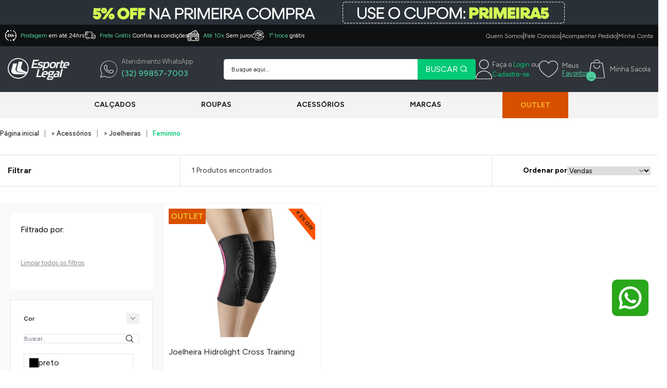

--- FILE ---
content_type: text/html; charset=utf-8
request_url: https://www.esportelegal.com.br/acessorios/joelheiras/feminino
body_size: 19769
content:
<!DOCTYPE html><html lang=pt-BR><head><meta charset=UTF-8 /><meta name=viewport content="width=device-width, initial-scale=1" /><meta http-equiv=X-UA-Compatible content="IE=edge" /><meta property=og:locale content=pt_BR /><meta property=og:site_name content="Loja Esporte Legal" /><meta property=og:image:width content=256 /><meta property=og:image:height content=256 /><meta property=og:url content=https://www.esportelegal.com.br/acessorios/joelheiras/feminino /><meta property=og:type content=website /><meta property=og:image content="https://esportelegal.fbitsstatic.net/media/logo-og.jpg?v=202510090935" /><meta name=twitter:image content="https://esportelegal.fbitsstatic.net/media/logo-og.jpg?v=202510090935" /><meta property=og:image:type content=image/png /><title>Feminino - Joelheiras - Acessórios - EsporteLegal</title><meta name=title content="Feminino - Joelheiras - Acessórios - EsporteLegal" /><meta property=twitter:domain content=esportelegal.com.br /><meta name=description content="Feminino - EsporteLegal" /><meta property=og:description content="Feminino - EsporteLegal" /><link rel=canonical href=https://www.esportelegal.com.br/acessorios/joelheiras/feminino /><link rel=icon href="https://esportelegal.fbitsstatic.net/sf/img/favicon.png?theme=main&v=202601150931
    " /><link href="https://fonts.googleapis.com/css2?family=Montserrat:wght@100;200;300;400;500;600;700;800;900&display=swap" rel=stylesheet /><link href=https://cdn.jsdelivr.net/npm/remixicon@4.3.0/fonts/remixicon.css rel=stylesheet /><link rel=preconnect href=https://fonts.googleapis.com /><link rel=preconnect href=https://fonts.gstatic.com crossorigin /><link href="https://fonts.googleapis.com/css2?family=Figtree:ital,wght@0,300..900;1,300..900&family=Noto+Sans:ital,wght@0,100..900;1,100..900&display=swap" rel=stylesheet /><script src="https://esportelegal.fbitsstatic.net/sf/bundle/?type=js&paths=glider.min.js,global.js,components,jquery.min.js,slick-min&theme=main&v=202601150931"></script><link href="https://esportelegal.fbitsstatic.net/sf/bundle/?type=css&paths=glider.min&theme=main&v=202601150931
  " rel=stylesheet crossorigin=anonymous /><script>let passiveSupported=!1;try{const n=Object.defineProperty({},"passive",{get:function(){passiveSupported=!0}});window.addEventListener("test",null,n);window.removeEventListener("test",null,n)}catch(err){passiveSupported=!1}const eventListenerOptions=passiveSupported?{passive:!0}:!1;document.addEventListener("touchstart",function(){},eventListenerOptions);document.addEventListener("touchmove",function(){},eventListenerOptions);document.addEventListener("wheel",function(){},eventListenerOptions);document.addEventListener("mousewheel",function(){},eventListenerOptions);document.addEventListener("DOMMouseScroll",function(){},eventListenerOptions)</script><style>.spot:hover{box-shadow:unset!important;transition:unset!important;position:unset !important;min-width:unset !important;z-index:9}</style><meta name=viewport content="width=device-width,initial-scale=1,maximum-scale=1,minimum-scale=1,user-scalable=no" /><meta name=google-site-verification content=nIoRAq9A1VY_upJBZGG3m4HgNNdggTEVSAgQ5q1g8Ss /><script src="https://reviews.konfidency.com.br/v2.9/loader.js?customer=esportelegal"></script><meta name=keywords content=Feminino /><meta name=description content="Feminino - EsporteLegal" /><meta content="text/html; charset=iso-8859-1" http-equiv=content-type /><script>let gtagSetup;gtagSetup=n=>{const t=document.createElement("script");t.type="text/javascript";t.onload=()=>{dpush("js",new Date),n?dpush("config","253620035",{user_id:n}):dpush("config","253620035")};t.src="https://www.googletagmanager.com/gtag/js?id=253620035";t.defer=!0;document.getElementsByTagName("body")[0].appendChild(t)}</script><script>let gtmSetup;gtmSetup=()=>{(function(n,t,i,r,u){n[r]=n[r]||[];n[r].push({"gtm.start":(new Date).getTime(),event:"gtm.js"});var e=t.getElementsByTagName(i)[0],f=t.createElement(i),o=r!="dataLayer"?"&l="+r:"";f.async=!0;f.src="https://www.googletagmanager.com/gtm.js?id="+u+o;e.parentNode.insertBefore(f,e)})(window,document,"script","dataLayer","GTM-TT46Z6");const t=document.createElement("noscript"),n=document.createElement("iframe");n.src="https://www.googletagmanager.com/ns.html?id=GTM-TT46Z6";n.height="0";n.width="0";n.style.display="none";n.style.visibility="hidden";t.appendChild(n);const i=document.getElementsByTagName("body")[0];i.insertBefore(t,i.firstChild)}</script><script>function dataLayerSetup(n){if(window.dataLayerConfigured)return!1;window.dataLayerConfigured=!0;!gtmSetup||gtmSetup(n);!gtagSetup||gtagSetup(n);window.dispatchEvent(new CustomEvent("dataLayerConfigured"))}</script><link href="https://esportelegal.fbitsstatic.net/sf/bundle/?type=css&paths=theme.min,output&theme=main&v=202601150931
  " rel=stylesheet crossorigin=anonymous /><link href="https://esportelegal.fbitsstatic.net/sf/bundle/?type=css&paths=output&theme=main&v=202601150931
  " rel=stylesheet crossorigin=anonymous /><script>const url=window.location.href;if(url.includes("?storefront=1")){document.body.classList.add("storefront");console.log("adicionou classe storefront");const t=document.createElement("link");t.href="https://recursos.esportelegal.com.br/c/checkout/storefront-geral.css";t.rel="stylesheet";document.head.appendChild(t);const n=document.createElement("script");n.type="text/javascript";n.charset="utf-8";n.src="https://recursos.esportelegal.com.br/c/checkout/storefront-geral.js";document.body.appendChild(n);document.addEventListener("DOMContentLoaded",function(){console.log("carregou script")})}</script><style>.spot{border:1px solid #f2f2f2 !important}.spot:hover{border:1px solid #f2f2f2 !important}</style></head><body><script>var smarthintkey="SH-885630";(function(){var n=document.createElement("script"),t;n.type="text/javascript";n.async=!0;n.src="https://service.smarthint.co/Scripts/i/TrayCorp.min.js";t=document.getElementsByTagName("script")[0];t.parentNode.insertBefore(n,t)})()</script><script>(function(n,t,i,r,u){var o,f,e;n[u]=n[u]||[];o=function(){var t={ti:"56343811"};t.q=n[u];n[u]=new UET(t);n[u].push("pageLoad")};f=t.createElement(i);f.src=r;f.async=1;f.onload=f.onreadystatechange=function(){var n=this.readyState;n&&n!=="loaded"&&n!=="complete"||(o(),f.onload=f.onreadystatechange=null)};e=t.getElementsByTagName(i)[0];e.parentNode.insertBefore(f,e)})(window,document,"script","//bat.bing.com/bat.js","uetq")</script><div class="sticky top-0 z-[100] w-full bg-black" id=topbar><img src=https://esportelegal.fbitsstatic.net/media/headerdesk1.png class="hidden md:block w-full h-12 object-cover" /> <img src=https://esportelegal.fbitsstatic.net/media/headermob1.png class="block md:hidden w-full h-7 object-cover" /></div><div class="w-full hidden text-[#191919] bg-[#4ECC9F] lg:h-[unset] h-[68px] lg:min-h-0 sticky top-0 z-[100] header-countdown-expired" id=header-countdown-banner><div class="w-full max-w-[1440px] mx-auto flex items-center px-4 lg:px-[15px] lg:h-12 lg:gap-10 flex-row justify-center gap-2 py-2.5 lg:py-0"><div class="lg:flex-none w-full lg:w-auto text-center lg:text-left max-h-12"><p class="header-countdown-title font-normal text-[#191919] text-[13px] lg:text-base leading-[16px] lg:leading-[1.5] text-left">Corre! As ofertas da Black Friday acabam em:</p></div><div class="flex items-center gap-2 justify-center" id=header-countdown-timer><div class="flex flex-col items-center"><div class="relative flex items-center justify-center bg-black rounded-[3.14px] w-[32.62px] h-[32.62px] lg:w-[27.6px] lg:h-[27.6px]" style="box-shadow:0 0 5px rgba(0,0,0,.8)"><span class="font-bold text-white text-center text-[17.8px] leading-[0.5] lg:text-[15px] lg:leading-[0.5] relative z-10" style="font-family:'Figtree',sans-serif" id=header-countdown-days>00</span><div class="absolute bottom-0 left-0 w-full h-[0.74px] lg:h-[0.63px] bg-[#191919] opacity-50 z-[1]"></div></div><span class="font-semibold text-[#191919] text-center text-[9.4px] leading-[1.56] lg:text-[7.9px] lg:leading-[1.56] mt-0.5 tracking-[0.04em]" style="font-family:'Figtree',sans-serif">DIA</span></div><span class="font-bold text-white text-center text-[18.8px] leading-[0.78] lg:text-[15.9px] lg:leading-[0.78] mx-[3px] lg:mx-[2px] tracking-[0.04em]" style="font-family:'Figtree',sans-serif">:</span><div class="flex flex-col items-center"><div class="relative flex items-center justify-center bg-black rounded-[3.14px] w-[32.62px] h-[32.62px] lg:w-[27.6px] lg:h-[27.6px]" style="box-shadow:0 0 5px rgba(0,0,0,.8)"> <span class="font-bold text-white text-center text-[17.8px] leading-[0.5] lg:text-[15px] lg:leading-[0.5] relative z-10" style="font-family:'Figtree',sans-serif" id=header-countdown-hours>00</span><div class="absolute bottom-0 left-0 w-full h-[0.74px] lg:h-[0.63px] bg-[#191919] opacity-50 z-[1]"></div></div><span class="font-semibold text-[#191919] text-center text-[9.4px] leading-[1.56] lg:text-[7.9px] lg:leading-[1.56] mt-0.5 tracking-[0.04em]" style="font-family:'Figtree',sans-serif">HRS</span></div><span class="font-bold text-white text-center text-[18.8px] leading-[0.78] lg:text-[15.9px] lg:leading-[0.78] mx-[3px] lg:mx-[2px] tracking-[0.04em]" style="font-family:'Figtree',sans-serif">:</span><div class="flex flex-col items-center"><div class="relative flex items-center justify-center bg-black rounded-[3.14px] shadow-lg w-[32.62px] h-[32.62px] lg:w-[27.6px] lg:h-[27.6px]" style="box-shadow:0 0 5px rgba(0,0,0,.8)"> <span class="font-bold text-white text-center text-[17.8px] leading-[0.5] lg:text-[15px] lg:leading-[0.5] relative z-10" style="font-family:'Figtree',sans-serif" id=header-countdown-minutes>00</span><div class="absolute bottom-0 left-0 w-full h-[0.74px] lg:h-[0.63px] bg-[#191919] opacity-50 z-[1]"></div></div><span class="font-semibold text-[#191919] text-center text-[9.4px] leading-[1.56] lg:text-[7.9px] lg:leading-[1.56] mt-0.5 tracking-[0.04em]" style="font-family:'Figtree',sans-serif">MIN</span></div><span class="font-bold text-white text-center text-[18.8px] leading-[0.78] lg:text-[15.9px] lg:leading-[0.78] mx-[3px] lg:mx-[2px] tracking-[0.04em]" style="font-family:'Figtree',sans-serif">:</span><div class="flex flex-col items-center"><div class="relative flex items-center justify-center bg-black rounded-[3.14px] shadow-lg w-[32.62px] h-[32.62px] lg:w-[27.6px] lg:h-[27.6px]" style="box-shadow:0 0 5px rgba(0,0,0,.8)"> <span class="font-bold text-white text-center text-[17.8px] leading-[0.5] lg:text-[15px] lg:leading-[0.5] relative z-10" style="font-family:'Figtree',sans-serif" id=header-countdown-seconds>00</span><div class="absolute bottom-0 left-0 w-full h-[0.74px] lg:h-[0.63px] bg-[#191919] opacity-50 z-[1]"></div></div><span class="font-semibold text-[#191919] text-center text-[9.4px] leading-[1.56] lg:text-[7.9px] lg:leading-[1.56] mt-0.5 tracking-[0.04em]" style="font-family:'Figtree',sans-serif">SEG</span></div></div><div class="lg:flex-none hidden lg:flex items-center"><a class="text-xs text-[#191919] font-semibold underline hover:underline" id=header-countdown-link>VER OFERTAS</a></div></div></div><div class="container_novo topo_header hidden md:block"><div class=content><div class=topo><div class=beneficios><div class=beneficio><img src="https://esportelegal.fbitsstatic.net/sf/img/icon_postagem.svg?theme=main&v=202601150931&w=" alt="ìcone Postagem" title="Loja Esporte Legal" width="" height="" /> <p><span>Postagem</span> em até 24hrs</p></div><div class=beneficio><img src="https://esportelegal.fbitsstatic.net/sf/img/icon_frete.svg?theme=main&v=202601150931&w=" alt="ìcone Frete" title="Loja Esporte Legal" width="" height="" /> <p><span>Frete Grátis</span> Confira as condições</p></div><div class=beneficio><img src="https://esportelegal.fbitsstatic.net/sf/img/icon_cartao.svg?theme=main&v=202601150931&w=" alt="ìcone Cartao" title="Loja Esporte Legal" width="" height="" /> <p><span>Até 10x</span> Sem juros</p></div><div class=beneficio><img src="https://esportelegal.fbitsstatic.net/sf/img/icon_troca.svg?theme=main&v=202601150931&w=" alt="ìcone Troca" title="Loja Esporte Legal" width="" height="" /> <p><span>1º troca</span> grátis</p></div></div><div class=nav_topo><ul><li><a href=/QuemSomos>Quem Somos</a></li><li class=separator>|</li><li><a href=/faleconosco>Fale Conosco</a></li><li class=separator>|</li><li><a href=https://checkout.esportelegal.com.br/MinhaConta/Pedido/>Acompanhar Pedido</a></li><li class=separator>|</li><li><a href=https://checkout.esportelegal.com.br/MinhaConta>Minha Conta</a></li></ul></div></div></div></div><header class=header><section class=header-middle><div class=content><span class=header-menu__icon id=open-trigger__menu title="Abrir menu"><i class=ri-menu-2-line></i></span><div class=header-menu_logo><a class=header-logo__href href=/><img src="https://esportelegal.fbitsstatic.net/sf/img/topo_logo.svg?theme=main&v=202601150931&w=" alt=Logo title=Logo class=header-logo__image width="" height="" /></a></div><button id=header-icon__wpp class=header-icon__wpp title=WhatsApp aria-label=WhatsApp onclick=callMouseOver()><div id=header-wpp class=header-wpp><a target=_blank class=header-wpp__href href="https://api.whatsapp.com/send?l=pt&phone=5532998577003&text=Ol%C3%A1,%20gostaria%20de%20informa%C3%A7%C3%B5es!"><img src="https://esportelegal.fbitsstatic.net/sf/img/icon_WhatsApp.svg?theme=main&v=202601150931&w=" alt="ìcone Troca" title="Loja Esporte Legal" width="" height="" /><div class=info><span>Atendimento WhatsApp</span><br /> (32) 99857-7003</div></a></div></button><form class=header-search onsubmit=search(event,null) id=open-search><div class="header-search__container autocomplete"><input id=search-bar class="header-search__input form-control" type=search placeholder="Busque aqui..." autocomplete=off /><div id=autocomplete-list class=autocomplete-items></div><button class=header-search__button type=submit aria-label="Pesquisar produto">BUSCAR <i class=ri-search-line></i></button></div></form><div class=header-icons><input type=hidden id=login-url value="https://checkout.esportelegal.com.br/Login/Authenticate?returnUrl=" /><div class=user-not__logged><a class="user-field user-field__icon" href=https://checkout.esportelegal.com.br/MinhaConta title="Ir para Minha Conta"><p>Faça o <span>Login</span> ou <br /><span>Cadastre-se</span></p><p class=user-mobile><span class=user-name>Faça seu login ou cadastre-se</span></p></a></div><a class=user-logged href=https://checkout.esportelegal.com.br/MinhaConta><div class="user-field user-field__icon"><p class=user-field__mobile>Minha Conta</p></div></a><div id=modal-login class=modal-login><div class=modal-login__header><p class=modal-login__title>Esta é sua área de login</p><span class=modal-login__close onclick=loginMouseOut() title="Fechar modal de login"></span></div><div class=modal-login__content><form class=form-recaptcha action="https://checkout.esportelegal.com.br/Login/Authenticate?returnUrl=https://checkout.esportelegal.com.br/MinhaConta/Pedido/" method=post autocomplete=off><input type=text name=input autocomplete=username placeholder="Seu login" class=form-login /><input type=password name=senha autocomplete=current-password placeholder="Sua senha" class=form-login /><button type=submit class=form-login__submmit>Entrar</button> <a href=https://checkout.esportelegal.com.br/Login/Authenticate class=form-login__forgot>Esqueceu sua senha?</a></form><div class=modal-login__sign><span class=login-sign__text>Ainda não tem Cadastro?</span> <a href=https://checkout.esportelegal.com.br/login/cadastro class=login-sign__link>Cadastre-se Aqui</a></div></div></div><a class="header-icon header-icon__wishlist" href=/meus-favoritos aria-label="Meus Favoritos" title="Meus Favoritos"><img src="https://esportelegal.fbitsstatic.net/sf/img/icon_listadesejos.svg?theme=main&v=202601150931&w=" alt="ìcone Troca" title="Loja Esporte Legal" width="" height="" /> <p>Meus<br /> <span>Favoritos</span></p></a><div id=header-cart class=header-cart><div class=cart-field onclick=toggleCartVisibility()><div class=cart-field__icon title="Abrir modal de carrinho"><img src="https://esportelegal.fbitsstatic.net/sf/img/icon_Sacola.svg?theme=main&amp;v=202503121658&amp;w=" alt="ìcone Troca" /> <div class=cart-field__qtd><p>Minha Sacola</p></div><div class=qnt>...</div></div></div></div></div></div><div id=overlay onclick=overlayMouseOut()></div></section><div class="header-bottom top"><style>.spot:hover{box-shadow:unset!important;transition:unset!important;position:unset !important;min-width:unset !important;z-index:9}</style></div></header><div class=overlay></div><script>window.matchMedia("(min-width: 1026px)").matches&&($(".navigate-container__item").mouseover(function(){$(".overlay").addClass("overlay-aberto")}),$(".navigate-container__item").mouseout(function(){$(".overlay").removeClass("overlay-aberto")}));$(".overlay").removeClass("overlay-aberto")</script><nav class=navigate id=open-mobile><div class=menu-mobile__header><a href=https://checkout.esportelegal.com.br/Login class=login><img src="https://esportelegal.fbitsstatic.net/sf/img/icon-usuario-mob.svg?theme=main&v=202601150931&w=" alt="" title="Loja Esporte Legal" width="" height="" /> <strong>Entrar /</strong> Cadastrar</a> <a class="header-icon header-icon__wishlist" href=/meus-favoritos aria-label="Meus Favoritos" title="Meus Favoritos"><img src="https://esportelegal.fbitsstatic.net/sf/img/icon-favoritos-mob.svg?theme=main&v=202601150931&w=" alt="ìcone Lista de Desejos" title="Loja Esporte Legal" width="" height="" /></a> <span onclick=overlayMouseOut() id=close-trigger__menu class=close-menu__mobile title="Fechar menu"><img src="https://esportelegal.fbitsstatic.net/sf/img/cancel.svg?theme=main&v=202601150931&w=" alt="" title="Loja Esporte Legal" width="" height="" /></span></div><div class=navigate-container><ul class=navigate-container__itens><li class="navigate-container__item hasChildren"><a href=/calcados class=navigate-item__link>Calçados</a><div class=navigate-child id=open-submenu> <a href=/calcados class=navigate-link__desktop>Calçados</a><ul class=navigate-child__itens><li class="navigate-children hasChildren"> <a href=https://www.esportelegal.com.br/calcados class=navigate-children__link>Tamanho</a><div class=navigate-grandchild id=open-grandsubmenu> <a href=https://www.esportelegal.com.br/calcados class=navigate-link__desktop>Tamanho</a><ul class=navigate-grand__itens><li class=navigate-children> <a href="https://www.esportelegal.com.br/calcados?busca=&ordenacao=&filtro=filtroAttrTAMANHO14%3A19" class=navigate-children__inner>19</a></li><li class=navigate-children><a href="https://www.esportelegal.com.br/calcados?busca=&ordenacao=&filtro=filtroAttrTAMANHO14%3A20" class=navigate-children__inner>20</a></li><li class=navigate-children><a href="https://www.esportelegal.com.br/calcados?busca=&ordenacao=&filtro=filtroAttrTAMANHO14%3A21" class=navigate-children__inner>21</a></li><li class=navigate-children><a href="https://www.esportelegal.com.br/calcados?busca=&ordenacao=&filtro=filtroAttrTAMANHO14%3A22" class=navigate-children__inner>22</a></li><li class=navigate-children><a href="https://www.esportelegal.com.br/calcados?busca=&ordenacao=&filtro=filtroAttrTAMANHO14%3A23" class=navigate-children__inner>23</a></li><li class=navigate-children><a href="https://www.esportelegal.com.br/calcados?busca=&ordenacao=&filtro=filtroAttrTAMANHO14%3A24" class=navigate-children__inner>24</a></li><li class=navigate-children><a href="https://www.esportelegal.com.br/calcados?busca=&ordenacao=&filtro=filtroAttrTAMANHO14%3A25" class=navigate-children__inner>25</a></li><li class=navigate-children><a href="https://www.esportelegal.com.br/calcados?busca=&ordenacao=&filtro=filtroAttrTAMANHO14%3A26" class=navigate-children__inner>26</a></li><li class=navigate-children><a href="https://www.esportelegal.com.br/calcados?busca=&ordenacao=&filtro=filtroAttrTAMANHO14%3A27" class=navigate-children__inner>27</a></li><li class=navigate-children><a href="https://www.esportelegal.com.br/calcados?busca=&ordenacao=&filtro=filtroAttrTAMANHO14%3A28" class=navigate-children__inner>28</a></li><li class=navigate-children><a href="https://www.esportelegal.com.br/calcados?busca=&ordenacao=&filtro=filtroAttrTAMANHO14%3A29" class=navigate-children__inner>29</a></li><li class=navigate-children><a href="https://www.esportelegal.com.br/calcados?busca=&ordenacao=&filtro=filtroAttrTAMANHO14%3A30" class=navigate-children__inner>30</a></li><li class=navigate-children><a href="https://www.esportelegal.com.br/calcados?busca=&ordenacao=&filtro=filtroAttrTAMANHO14%3A31" class=navigate-children__inner>31</a></li><li class=navigate-children><a href="https://www.esportelegal.com.br/calcados?busca=&ordenacao=&filtro=filtroAttrTAMANHO14%3A32" class=navigate-children__inner>32</a></li><li class=navigate-children><a href="https://www.esportelegal.com.br/calcados?busca=&ordenacao=&filtro=filtroAttrTAMANHO14%3A33" class=navigate-children__inner>33</a></li><li class=navigate-children><a href="https://www.esportelegal.com.br/calcados?busca=&ordenacao=&filtro=filtroAttrTAMANHO14%3A34" class=navigate-children__inner>34</a></li><li class=navigate-children><a href="https://www.esportelegal.com.br/calcados?busca=&ordenacao=&filtro=filtroAttrTAMANHO14%3A35" class=navigate-children__inner>35</a></li><li class=navigate-children><a href="https://www.esportelegal.com.br/calcados?busca=&ordenacao=&filtro=filtroAttrTAMANHO14%3A36" class=navigate-children__inner>36</a></li><li class=navigate-children><a href="https://www.esportelegal.com.br/calcados?busca=&ordenacao=&filtro=filtroAttrTAMANHO14%3A37" class=navigate-children__inner>37</a></li><li class=navigate-children><a href="https://www.esportelegal.com.br/calcados?busca=&ordenacao=&filtro=filtroAttrTAMANHO14%3A38" class=navigate-children__inner>38</a></li><li class=navigate-children><a href="https://www.esportelegal.com.br/calcados?busca=&ordenacao=&filtro=filtroAttrTAMANHO14%3A39" class=navigate-children__inner>39</a></li><li class=navigate-children><a href="https://www.esportelegal.com.br/calcados?busca=&ordenacao=&filtro=filtroAttrTAMANHO14%3A40" class=navigate-children__inner>40</a></li><li class=navigate-children><a href="https://www.esportelegal.com.br/calcados?busca=&ordenacao=&filtro=filtroAttrTAMANHO14%3A41" class=navigate-children__inner>41</a></li><li class=navigate-children><a href="https://www.esportelegal.com.br/calcados?busca=&ordenacao=&filtro=filtroAttrTAMANHO14%3A42" class=navigate-children__inner>42</a></li><li class=navigate-children><a href="https://www.esportelegal.com.br/calcados?busca=&ordenacao=&filtro=filtroAttrTAMANHO14%3A43" class=navigate-children__inner>43</a></li><li class=navigate-children><a href="https://www.esportelegal.com.br/calcados?busca=&ordenacao=&filtro=filtroAttrTAMANHO14%3A44" class=navigate-children__inner>44</a></li><li class=navigate-children><a href="https://www.esportelegal.com.br/calcados?busca=&ordenacao=&filtro=filtroAttrTAMANHO14%3A45" class=navigate-children__inner>45</a></li><li class=navigate-children><a href="https://www.esportelegal.com.br/calcados?busca=&ordenacao=&filtro=filtroAttrTAMANHO14%3A46" class=navigate-children__inner>46</a></li><li class=navigate-children><a href="https://www.esportelegal.com.br/calcados?busca=&ordenacao=&filtro=filtroAttrTAMANHO14%3A47" class=navigate-children__inner>47</a></li><li class=navigate-children><a href="https://www.esportelegal.com.br/calcados?busca=&ordenacao=&filtro=filtroAttrTAMANHO14%3A48" class=navigate-children__inner>48</a></li><li class=navigate-children><a href="https://www.esportelegal.com.br/calcados?busca=&ordenacao=&filtro=filtroAttrTAMANHO14%3A49" class=navigate-children__inner>49</a></li></ul><a href=https://www.esportelegal.com.br/calcados class=navigate-link__mobile>Ver toda a categoria</a></div></li><li class="navigate-children hasChildren"><a href=https://www.esportelegal.com.br/calcados class=navigate-children__link>Gênero</a><div class=navigate-grandchild id=open-grandsubmenu> <a href=https://www.esportelegal.com.br/calcados class=navigate-link__desktop>Gênero</a><ul class=navigate-grand__itens><li class=navigate-children> <a href=https://www.esportelegal.com.br/calcados/masculino class=navigate-children__inner>Masculino</a></li><li class=navigate-children><a href=https://www.esportelegal.com.br/calcados/feminino class=navigate-children__inner>Feminino</a></li><li class=navigate-children><a href=https://www.esportelegal.com.br/calcados/infantil class=navigate-children__inner>Infantil</a></li></ul><a href=https://www.esportelegal.com.br/calcados class=navigate-link__mobile>Ver toda a categoria</a></div></li><li class="navigate-children hasChildren"><a href=https://www.esportelegal.com.br/calcados class=navigate-children__link>Tipo</a><div class=navigate-grandchild id=open-grandsubmenu> <a href=https://www.esportelegal.com.br/calcados class=navigate-link__desktop>Tipo</a><ul class=navigate-grand__itens><li class=navigate-children> <a href=https://www.esportelegal.com.br/calcados/botas class=navigate-children__inner>Botas</a></li><li class=navigate-children><a href=https://www.esportelegal.com.br/calcados/chinelos-e-sandalias class=navigate-children__inner>Chinelos e Sandálias</a></li><li class=navigate-children><a href=https://www.esportelegal.com.br/calcados/chuteiras class=navigate-children__inner>Chuteiras</a></li><li class=navigate-children><a href=https://www.esportelegal.com.br/calcados/sapatenis class=navigate-children__inner>Sapatênis</a></li><li class=navigate-children><a href=https://www.esportelegal.com.br/calcados/sapatos class=navigate-children__inner>Sapatos Sociais</a></li><li class=navigate-children><a href=https://www.esportelegal.com.br/calcados/tenis/casual class=navigate-children__inner>Tênis Casual</a></li><li class=navigate-children><a href=https://www.esportelegal.com.br/calcados/tenis/performance class=navigate-children__inner>Tênis Performance</a></li></ul><a href=https://www.esportelegal.com.br/calcados class=navigate-link__mobile>Ver toda a categoria</a></div></li><li class="navigate-children hasChildren"><a href=https://www.esportelegal.com.br/calcados class=navigate-children__link>Esporte</a><div class=navigate-grandchild id=open-grandsubmenu> <a href=https://www.esportelegal.com.br/calcados class=navigate-link__desktop>Esporte</a><ul class=navigate-grand__itens><li class=navigate-children> <a href=/calcados/academia-e-treino class=navigate-children__inner>Academia e Treino</a></li><li class=navigate-children><a href=/calcados/aventura class=navigate-children__inner>Aventura</a></li><li class=navigate-children><a href="https://www.esportelegal.com.br/calcados?filtro=Esporte__Running&pagina=1" class=navigate-children__inner>Corrida</a></li><li class=navigate-children><a href=https://www.esportelegal.com.br/calcados/cross-training class=navigate-children__inner>Cross Training</a></li><li class=navigate-children><a href=/calcados/chuteiras class=navigate-children__inner>Futebol</a></li><li class=navigate-children><a href=/calcados/tennis-e-squash class=navigate-children__inner>Tennis e Squash</a></li><li class=navigate-children><a href="https://www.esportelegal.com.br/calcados/tenis/quadra?ordenacao=RELEASE_DATE%3ADESC" class=navigate-children__inner>Esportes de Quadra</a></li><li class=navigate-children><a href="https://www.esportelegal.com.br/calcados?filtro=Esporte__Skate&pagina=1" class=navigate-children__inner>Skate</a></li></ul><a href=https://www.esportelegal.com.br/calcados class=navigate-link__mobile>Ver toda a categoria</a></div></li></ul><a href=calcados class=navigate-link__mobile>Ver toda a categoria</a></div></li><li class="navigate-container__item hasChildren"><a href=/roupas class=navigate-item__link>Roupas</a><div class=navigate-child id=open-submenu> <a href=/roupas class=navigate-link__desktop>Roupas</a><ul class=navigate-child__itens><li class="navigate-children hasChildren"> <a href=https://www.esportelegal.com.br/masculino/roupas class=navigate-children__link>Masculino</a><div class=navigate-grandchild id=open-grandsubmenu> <a href=https://www.esportelegal.com.br/masculino/roupas class=navigate-link__desktop>Masculino</a><ul class=navigate-grand__itens><li class=navigate-children> <a href=/roupas/agasalhos/masculino class=navigate-children__inner>Agasalhos</a></li><li class=navigate-children><a href=/roupas/bermudas/masculino class=navigate-children__inner>Bermudas</a></li><li class=navigate-children><a href=/roupas/calcas/masculino class=navigate-children__inner>Calças</a></li><li class=navigate-children><a href=/roupas/calcoes/masculino class=navigate-children__inner>Calções</a></li><li class=navigate-children><a href=/roupas/camisas-de-times/masculino class=navigate-children__inner>Camisas de Time</a></li><li class=navigate-children><a href=/roupas/camisas-polo/masculino class=navigate-children__inner>Camisas Polo</a></li><li class=navigate-children><a href=/roupas/camisetas/masculino class=navigate-children__inner>Camisetas</a></li><li class=navigate-children><a href=/roupas/cuecas/masculino class=navigate-children__inner>Cuecas</a></li><li class=navigate-children><a href=/roupas/jaquetas/masculino class=navigate-children__inner>Jaquetas e Casacos</a></li><li class=navigate-children><a href=/roupas/regatas/masculino class=navigate-children__inner>Regatas</a></li><li class=navigate-children><a href=/roupas/shorts/masculino class=navigate-children__inner>Shorts</a></li><li class=navigate-children><a href=/roupas/sungas class=navigate-children__inner>Sungas</a></li></ul><a href=https://www.esportelegal.com.br/masculino/roupas class=navigate-link__mobile>Ver toda a categoria</a></div></li><li class="navigate-children hasChildren"><a href=https://www.esportelegal.com.br/feminino/roupas class=navigate-children__link>Feminino</a><div class=navigate-grandchild id=open-grandsubmenu> <a href=https://www.esportelegal.com.br/feminino/roupas class=navigate-link__desktop>Feminino</a><ul class=navigate-grand__itens><li class=navigate-children> <a href=/roupas/agasalhos/feminino class=navigate-children__inner>Agasalhos</a></li><li class=navigate-children><a href=/roupas/bermudas/feminino class=navigate-children__inner>Bermudas</a></li><li class=navigate-children><a href=/roupas/calcas/feminino class=navigate-children__inner>Calças</a></li><li class=navigate-children><a href=/roupas/calcinhas/feminino class=navigate-children__inner>Calcinhas</a></li><li class=navigate-children><a href=/roupas/camisas-de-times/feminino class=navigate-children__inner>Camisas de Time</a></li><li class=navigate-children><a href=/roupas/camisetas/feminino class=navigate-children__inner>Camisetas</a></li><li class=navigate-children><a href=/roupas/jaquetas/feminino class=navigate-children__inner>Jaquetas e Casacos</a></li><li class=navigate-children><a href=/roupas/maios/feminino class=navigate-children__inner>Maiôs</a></li><li class=navigate-children><a href=/roupas/regatas/feminino class=navigate-children__inner>Regatas</a></li><li class=navigate-children><a href=/roupas/shorts/feminino class=navigate-children__inner>Shorts</a></li><li class=navigate-children><a href=/roupas/tops/feminino class=navigate-children__inner>Tops</a></li></ul><a href=https://www.esportelegal.com.br/feminino/roupas class=navigate-link__mobile>Ver toda a categoria</a></div></li><li class="navigate-children hasChildren"><a href=https://www.esportelegal.com.br/infantil/roupas class=navigate-children__link>Infantil</a><div class=navigate-grandchild id=open-grandsubmenu> <a href=https://www.esportelegal.com.br/infantil/roupas class=navigate-link__desktop>Infantil</a><ul class=navigate-grand__itens><li class=navigate-children> <a href=/roupas/agasalhos/infantil class=navigate-children__inner>Agasalhos</a></li><li class=navigate-children><a href=/roupas/bermudas/infantil class=navigate-children__inner>Bermudas</a></li><li class=navigate-children><a href=/roupas/calcas/infantil class=navigate-children__inner>Calças</a></li><li class=navigate-children><a href=/roupas/calcoes/infantil class=navigate-children__inner>Calções</a></li><li class=navigate-children><a href=/roupas/camisas-de-times/infantil class=navigate-children__inner>Camisas de Time</a></li><li class=navigate-children><a href=/roupas/camisetas/infantil class=navigate-children__inner>Camisetas</a></li><li class=navigate-children><a href=/roupas/cuecas/infantil class=navigate-children__inner>Cuecas</a></li><li class=navigate-children><a href=/roupas/jaquetas/infantil class=navigate-children__inner>Jaquetas e Casacos</a></li><li class=navigate-children><a href=/acessorios/meias/infantil class=navigate-children__inner>Meias</a></li><li class=navigate-children><a href=/roupas/regatas/infantil class=navigate-children__inner>Regatas</a></li><li class=navigate-children><a href=/roupas/shorts/infantil class=navigate-children__inner>Shorts</a></li></ul><a href=https://www.esportelegal.com.br/infantil/roupas class=navigate-link__mobile>Ver toda a categoria</a></div></li><li class="navigate-children hasChildren"><a href=https://www.esportelegal.com.br/roupas class=navigate-children__link>Moda Esportiva</a><div class=navigate-grandchild id=open-grandsubmenu> <a href=https://www.esportelegal.com.br/roupas class=navigate-link__desktop>Moda Esportiva</a><ul class=navigate-grand__itens><li class=navigate-children> <a href=/roupas/ciclismo class=navigate-children__inner>Ciclismo</a></li><li class=navigate-children><a href=https://www.esportelegal.com.br/roupas/academia-e-treino/feminino class=navigate-children__inner>Fitness Feminino</a></li><li class=navigate-children><a href=https://www.esportelegal.com.br/roupas/academia-e-treino/masculino class=navigate-children__inner>Fitness Masculino</a></li><li class=navigate-children><a href=/roupas/futebol class=navigate-children__inner>Futebol</a></li><li class=navigate-children><a href=/roupas/natacao class=navigate-children__inner>Natação</a></li><li class=navigate-children><a href=https://www.esportelegal.com.br/termicas class=navigate-children__inner>Roupas Térmicas</a></li></ul><a href=https://www.esportelegal.com.br/roupas class=navigate-link__mobile>Ver toda a categoria</a></div></li></ul><a href=roupas class=navigate-link__mobile>Ver toda a categoria</a></div></li><li class="navigate-container__item hasChildren"><a href=/acessorios class=navigate-item__link>Acessórios</a><div class=navigate-child id=open-submenu> <a href=/acessorios class=navigate-link__desktop>Acessórios</a><ul class=navigate-child__itens><li class="navigate-children hasChildren"> <a href=https://www.esportelegal.com.br/acessorios class=navigate-children__link>Tipo</a><div class=navigate-grandchild id=open-grandsubmenu> <a href=https://www.esportelegal.com.br/acessorios class=navigate-link__desktop>Tipo</a><ul class=navigate-grand__itens><li class=navigate-children> <a href=https://www.esportelegal.com.br/acessorios/bolas class=navigate-children__inner>Bolas</a></li><li class=navigate-children><a href=https://www.esportelegal.com.br/acessorios/bones-e-viseiras class=navigate-children__inner>Bonés e Viseiras</a></li><li class=navigate-children><a href=https://www.esportelegal.com.br/acessorios/hidratacao class=navigate-children__inner>Copos e Garrafas</a></li><li class=navigate-children><a href=https://www.esportelegal.com.br/acessorios/luvas class=navigate-children__inner>Luvas</a></li><li class=navigate-children><a href=https://www.esportelegal.com.br/acessorios/malas-e-mochilas class=navigate-children__inner>Malas e Mochilas</a></li><li class=navigate-children><a href=https://www.esportelegal.com.br/acessorios/meias class=navigate-children__inner>Meias</a></li><li class=navigate-children><a href=https://www.esportelegal.com.br/acessorios/meioes class=navigate-children__inner>Meiões</a></li><li class=navigate-children><a href=https://www.esportelegal.com.br/acessorios/oculos class=navigate-children__inner>Óculos</a></li><li class=navigate-children><a href=https://www.esportelegal.com.br/acessorios/raquetes class=navigate-children__inner>Raquetes</a></li><li class=navigate-children><a href=https://www.esportelegal.com.br/acessorios/relogios class=navigate-children__inner>Relógios</a></li></ul><a href=https://www.esportelegal.com.br/acessorios class=navigate-link__mobile>Ver toda a categoria</a></div></li><li class="navigate-children hasChildren"><a href=https://www.esportelegal.com.br/acessorios class=navigate-children__link>Esporte</a><div class=navigate-grandchild id=open-grandsubmenu> <a href=https://www.esportelegal.com.br/acessorios class=navigate-link__desktop>Esporte</a><ul class=navigate-grand__itens><li class=navigate-children> <a href=/acessorios/academia-e-treino class=navigate-children__inner>Academia e Treino</a></li><li class=navigate-children><a href=/acessorios/artes-marcias-e-boxe class=navigate-children__inner>Artes Marciais e Boxe</a></li><li class=navigate-children><a href=/acessorios/basquete class=navigate-children__inner>Basquete</a></li><li class=navigate-children><a href=https://www.esportelegal.com.br/acessorios/ciclismo class=navigate-children__inner>Ciclismo</a></li><li class=navigate-children><a href=/acessorios/futebol class=navigate-children__inner>Futebol</a></li><li class=navigate-children><a href=/acessorios/natacao class=navigate-children__inner>Natação</a></li><li class=navigate-children><a href=/acessorios/tennis-e-squash class=navigate-children__inner>Tennis e Squash</a></li><li class=navigate-children><a href=/acessorios/volei class=navigate-children__inner>Vôlei</a></li><li class=navigate-children><a href=/acessorios/outros class=navigate-children__inner>Outros</a></li></ul><a href=https://www.esportelegal.com.br/acessorios class=navigate-link__mobile>Ver toda a categoria</a></div></li></ul><a href=acessorios class=navigate-link__mobile>Ver toda a categoria</a></div></li><li class="navigate-container__item hasChildren"><a href=/ class=navigate-item__link>Marcas</a><div class=navigate-child id=open-submenu> <a href=/ class=navigate-link__desktop>Marcas</a><ul class=navigate-child__itens><li class=navigate-children> <a href=https://www.esportelegal.com.br/fabricante/adidas class=navigate-children__inner>Adidas</a></li><li class=navigate-children><a href=https://www.esportelegal.com.br/fabricante/asics class=navigate-children__inner>Asics</a></li><li class=navigate-children><a href=https://www.esportelegal.com.br/fabricante/braziline class=navigate-children__inner>Braziline</a></li><li class=navigate-children><a href=https://www.esportelegal.com.br/fabricante/bull-terrier class=navigate-children__inner>Bull Terrier</a></li><li class=navigate-children><a href=https://www.esportelegal.com.br/fabricante/columbia class=navigate-children__inner>Columbia</a></li><li class=navigate-children><a href=https://www.esportelegal.com.br/fabricante/converse class=navigate-children__inner>Converse</a></li><li class=navigate-children><a href=https://www.esportelegal.com.br/fabricante/democrata class=navigate-children__inner>Democrata</a></li><li class=navigate-children><a href=https://www.esportelegal.com.br/fabricante/diadora class=navigate-children__inner>Diadora</a></li><li class=navigate-children><a href=https://www.esportelegal.com.br/fabricante/dray class=navigate-children__inner>Dray</a></li><li class=navigate-children><a href=https://www.esportelegal.com.br/fabricante/elite class=navigate-children__inner>Elite</a></li><li class=navigate-children><a href=https://www.esportelegal.com.br/fabricante/esporte-legal class=navigate-children__inner>Esporte Legal</a></li><li class=navigate-children><a href=https://www.esportelegal.com.br/fabricante/everlast class=navigate-children__inner>Everlast</a></li><li class=navigate-children><a href=https://www.esportelegal.com.br/fabricante/ferracini class=navigate-children__inner>Ferracini</a></li><li class=navigate-children><a href=https://www.esportelegal.com.br/fabricante/fila class=navigate-children__inner>Fila</a></li><li class=navigate-children><a href=https://www.esportelegal.com.br/fabricante/hidrolight class=navigate-children__inner>Hidrolight</a></li><li class=navigate-children><a href=https://www.esportelegal.com.br/fabricante/kappa class=navigate-children__inner>Kappa</a></li><li class=navigate-children><a href=https://www.esportelegal.com.br/fabricante/mathaus class=navigate-children__inner>Mathaus</a></li><li class=navigate-children><a href=https://www.esportelegal.com.br/fabricante/mizuno class=navigate-children__inner>Mizzuno</a></li><li class=navigate-children><a href=https://www.esportelegal.com.br/fabricante/mormaii class=navigate-children__inner>Mormaii</a></li><li class=navigate-children><a href=https://www.esportelegal.com.br/fabricante/olympikus class=navigate-children__inner>Olympikus</a></li><li class=navigate-children><a href=https://www.esportelegal.com.br/fabricante/new-balance class=navigate-children__inner>New Balance</a></li><li class=navigate-children><a href=https://www.esportelegal.com.br/fabricante/pegada class=navigate-children__inner>Pegada</a></li><li class=navigate-children><a href=https://www.esportelegal.com.br/fabricante/penalty class=navigate-children__inner>Penalty</a></li><li class=navigate-children><a href=https://www.esportelegal.com.br/fabricante/Piccadilly class=navigate-children__inner>Piccadilly</a></li><li class=navigate-children><a href=https://www.esportelegal.com.br/fabricante/poker class=navigate-children__inner>Poker</a></li><li class=navigate-children><a href=https://www.esportelegal.com.br/fabricante/puma class=navigate-children__inner>Puma</a></li><li class=navigate-children><a href=https://www.esportelegal.com.br/fabricante/rainha class=navigate-children__inner>Rainha</a></li><li class=navigate-children><a href=https://www.esportelegal.com.br/fabricante/selene class=navigate-children__inner>Selene</a></li><li class=navigate-children><a href=https://www.esportelegal.com.br/fabricante/skechers class=navigate-children__inner>Skechers</a></li><li class=navigate-children><a href=https://www.esportelegal.com.br/fabricante/stanley class=navigate-children__inner>Stanley</a></li><li class=navigate-children><a href=https://www.esportelegal.com.br/fabricante/technos class=navigate-children__inner>Technos</a></li><li class=navigate-children><a href=https://www.esportelegal.com.br/fabricante/Topper class=navigate-children__inner>Topper</a></li><li class=navigate-children><a href=https://www.esportelegal.com.br/fabricante/umbro class=navigate-children__inner>Umbro</a></li><li class=navigate-children><a href=https://www.esportelegal.com.br/fabricante/usaflex class=navigate-children__inner>Usaflex</a></li><li class=navigate-children><a href="https://www.esportelegal.com.br/fabricante/west-coast?ordenacao=RELEASE_DATE%3ADESC" class=navigate-children__inner>West Coast</a></li><li class=navigate-children><a href=https://www.esportelegal.com.br/fabricante/wilson class=navigate-children__inner>Wilson</a></li></ul><a href="" class=navigate-link__mobile>Ver toda a categoria</a></div></li><li class=navigate-container__item><a href=https://www.esportelegal.com.br/outlet class=navigate-item__link>Outlet</a></li></ul></div><div class=header-wpp__mobile><div id=header-wpp class=header-wpp><a target=_blank class=header-wpp__href href="https://api.whatsapp.com/send?l=pt&phone=5532998577003&text=Ol%C3%A1,%20gostaria%20de%20informa%C3%A7%C3%B5es!"><i class=ri-whatsapp-line></i> <p>Atendimento WhatsApp<br /> <span>(32) 99857-7003</span></p></a></div><div class=menus-bottom><a href=https://checkout.esportelegal.com.br/MinhaConta/Pedido/>Acompanhar Pedido</a> <a href=https://checkout.esportelegal.com.br/MinhaConta>Minha Conta</a></div></div></nav><div id=side-card-over-list class="relative z-[200] ease-in-out duration-500 opacity-0 hidden" aria-labelledby=slide-over-title role=dialog aria-modal=true><div class="fixed inset-0 bg-[#313131] bg-opacity-75 transition-opacity"></div><div class="fixed inset-0 overflow-hidden"><div class="absolute inset-0 overflow-hidden" onclick=toggleCartVisibility()></div><div id=side-bar-cart class="pointer-events-none fixed inset-y-0 right-0 flex max-w-full pl-10 transform transition ease-in-out duration-500 sm:duration-700 translate-x-full"><div class="pointer-events-auto w-screen max-w-[354px] sm:max-w-[460px]" id=min-cart-items></div></div></div></div><div id=quickview-container class="relative z-[201] ease-in-out duration-500 opacity-0 hidden"><div class="fixed inset-0 bg-[rgb(49,49,49)] bg-opacity-75 transition-opacity"></div><div class="fixed inset-0"><div class="absolute inset-0 overflow-hidden" onclick=hideQuickviewVisibilty()></div><div class="pointer-events-auto w-screen max-w-md" id=quickview-content></div></div></div><section class=banner-category><div class=banner-desktop><div class=banner-main__container><div class=banner-main__carousel></div></div></div><div class=banner-mobile><div class=banner-main__container><div class=banner-main__carousel></div></div></div></section><div class=topo-abrir-filtros></div><div class="category relative"><div class="overlay-category opacity-0 invisible transition-all duration-600 ease-in-out fixed w-full h-full top-0 left-0 right-0 bottom-0 bg-black/70 z-[100] cursor-pointer [&.overlay-aberto]:opacity-100 [&.overlay-aberto]:visible"></div><section class="flex items-center !p-0 flex-1 mt-5 mb-0 max-[990px]:items-start max-[990px]:justify-start max-[990px]:mb-5 max-[990px]:flex-wrap max-[990px]:!px-[15px]"><a class="text-[13px] text-[#232323] font-medium after:content-['|'] after:text-[#232323] after:opacity-50 after:mx-[10px]" href=/>Página inicial</a> <a href=/acessorios class="text-[13px] text-[#232323] font-medium after:content-['|'] after:text-[#232323] after:opacity-50 after:mx-[10px]">> Acessórios</a> <a href=/acessorios/joelheiras class="text-[13px] text-[#232323] font-medium after:content-['|'] after:text-[#232323] after:opacity-50 after:mx-[10px]">> Joelheiras</a> <a href=/acessorios/joelheiras/feminino class="text-[13px] text-[#00CA76] font-semibold">Feminino</a></section><div class="category-order hidden md:flex flex-row items-center justify-between border-t border-b border-solid border-[#E0E0E0] my-8 h-[62px]"><div class="min-w-[350px] px-[15px] box-border"><h2 class="font-bold text-[16px] text-[#1A1A1A]">Filtrar</h2></div><div class="flex-1 border-solid border-x border-[#E0E0E0] h-full flex items-center px-[22px] box-border"><p class="category-total text-sm leading-[14px] text-[#313131] font-normal">1 Produtos encontrados</p></div><div class="category-sort flex items-center gap-[10px] justify-end md:justify-between pr-[15px] pl-[60px]"><div class="sort-category hidden md:flex flex-row items-center gap-[18px]"><span class="font-bold text-sm">Ordenar por</span><select class="sort_options sort border-[#E5E5E5] text-[13px]" name=sort_options id=sort_options onChange=sortResult(this.value)><option class=sort-title value="" selected disabled hidden> Ordenar por</option><option class=sort-name value=NAME:ASC>Nome A-Z</option><option class=sort-name value=SALES:DESC>Vendas</option><option class=sort-name value=PRICE:ASC>Menor Preço</option><option class=sort-name value=PRICE:DESC>Maior Preço</option><option class=sort-name value=RELEASE_DATE:DESC>Data Lançamento</option></select></div></div></div><div class="md:hidden flex items-center border-[#E5E5E5] border-solid border h-[45px] mx-[10px]"><button class="abrir-filtrosMob category-filter__button2 flex-1 h-full"><i class=ri-equalizer-3-fill></i> Filtrar</button><div class="flex-1 border-l border-solid border-[#E5E5E5]"><select class="sort_options sort text-[13px] w-full border-none" name=sort_options id=sort_options onChange=sortResult(this.value)><option class=sort-title value="" selected disabled hidden> Ordenar por</option><option class=sort-name value=NAME:ASC>Nome A-Z</option><option class=sort-name value=SALES:DESC>Vendas</option><option class=sort-name value=PRICE:ASC>Menor Preço</option><option class=sort-name value=PRICE:DESC>Maior Preço</option><option class=sort-name value=RELEASE_DATE:DESC>Data Lançamento</option></select></div></div><section class="category-main md:flex md:items-start md:gap-0 md:mb-[75px] md:relative md:p-0 mb-10"><div class=category-filter__banner><div class=category-filter__side><div class=category-filter><button class=category-filter__button>Mostrar Filtros</button><div class=category-overlay><div class=category-items><div class="md:hidden w-full px-[10px]"><div class="border-b border-[#E5E5E5] border-solid w-full py-[18px] flex justify-center items-center"><h2 class="text-base font-semibold text-[#1A1A1A]"> Filtro</h2><button class=category-filter__button-close2><svg width=11 height=11 viewBox="0 0 11 11" fill=none xmlns=http://www.w3.org/2000/svg><path d="M10.5 0.5L0.5 10.5" stroke=#1A1A1A stroke-linecap=round stroke-linejoin=round /><path d="M0.5 0.5L10.5 10.5" stroke=#1A1A1A stroke-linecap=round stroke-linejoin=round /></svg></button></div></div><div class="bg-white mb-5 p-5 pb-10 box-border hidden md:block"><h3 class=mb-5>Filtrado por:</h3><div id=current-filters></div><a href=# onclick=clearFilters() class="text-[#8D8D8D] text-[13px] underline">Limpar todos os filtros</a></div><div class=filter-content><div class="filter-combo attrcor" id=filter-combo><div class="flex items-center justify-between mb-5"><p class="filter-name filter-dropdown text-[#1A1A1A] text-xs font-semibold">Cor</p><button class="filter-collapsible-button p-2"><svg width=9 height=5 viewBox="0 0 9 5" fill=none xmlns=http://www.w3.org/2000/svg><path d="M0.5 0.5L4.5 4.5L8.5 0.5" stroke=#1A1A1A stroke-linecap=round stroke-linejoin=round /></svg></button></div><div class=filter-collapsible-content><div class="w-full border border-[#E5E5E5] border-solid flex mb-5 focus-within:border-[#313131]"><input placeholder=Buscar... class="filter-search flex-1 border-none focus:[box-shadow:none] focus:outline-0 text-xs" /><div class="flex items-center pr-[10px]"><svg width=16 height=16 viewBox="0 0 16 16" fill=none xmlns=http://www.w3.org/2000/svg><path d="M15.148 14.352L11.6274 10.8322C12.6478 9.60714 13.1566 8.03586 13.048 6.44521C12.9394 4.85456 12.2218 3.36702 11.0443 2.29202C9.86692 1.21702 8.32037 0.637343 6.72643 0.673568C5.13249 0.709792 3.61388 1.35913 2.4865 2.48651C1.35913 3.61389 0.709785 5.1325 0.67356 6.72644C0.637335 8.32038 1.21701 9.86693 2.29201 11.0444C3.36701 12.2218 4.85455 12.9394 6.4452 13.048C8.03585 13.1566 9.60714 12.6478 10.8322 11.6274L14.352 15.148C14.4043 15.2002 14.4663 15.2417 14.5346 15.27C14.6029 15.2983 14.6761 15.3128 14.75 15.3128C14.8239 15.3128 14.8971 15.2983 14.9654 15.27C15.0337 15.2417 15.0957 15.2002 15.148 15.148C15.2002 15.0957 15.2417 15.0337 15.27 14.9654C15.2983 14.8971 15.3128 14.8239 15.3128 14.75C15.3128 14.6761 15.2983 14.6029 15.27 14.5346C15.2417 14.4663 15.2002 14.4043 15.148 14.352ZM1.8125 6.87501C1.8125 5.87374 2.10941 4.89496 2.66569 4.06243C3.22196 3.22991 4.01261 2.58104 4.93766 2.19787C5.86272 1.8147 6.88062 1.71444 7.86264 1.90978C8.84467 2.10512 9.74672 2.58728 10.4547 3.29528C11.1627 4.00328 11.6449 4.90533 11.8402 5.88736C12.0356 6.86939 11.9353 7.88729 11.5521 8.81234C11.169 9.73739 10.5201 10.528 9.68757 11.0843C8.85505 11.6406 7.87627 11.9375 6.875 11.9375C5.5328 11.936 4.246 11.4022 3.29692 10.4531C2.34784 9.50401 1.81399 8.21721 1.8125 6.87501Z" fill=#1A1A1A /></svg></div></div><ul class="filter-items filter-items__color" id=itemList><label id=filter_Cor_preto class="cursor-pointer border border-[#E5E5E5] border-solid flex items-center gap-[10px] text-[#1B1B1B] min-h-[35px] mr-3 mb-[5px] px-[10px] data-[active=true]:border-[#1A1A1A]" data-filter-id=Cor__preto><img src="/colorhandler?cor=preto" alt=preto title=preto class="w-[18px] h-[18px]" /><input type=radio class=hidden id=filter_Cor_preto value=Cor__preto onclick=setFilter(this) /></label></ul></div></div><div class=filter-combo id=filter-combo attr=Gênero><div class="flex items-center justify-between mb-5"><p class="filter-name filter-dropdown text-[#1A1A1A] text-xs font-semibold">Gênero</p><button class="filter-collapsible-button p-2"><svg width=9 height=5 viewBox="0 0 9 5" fill=none xmlns=http://www.w3.org/2000/svg><path d="M0.5 0.5L4.5 4.5L8.5 0.5" stroke=#1A1A1A stroke-linecap=round stroke-linejoin=round /></svg></button></div><div class=filter-collapsible-content><div class="w-full border border-[#E5E5E5] border-solid flex mb-5 focus-within:border-[#313131]"><input placeholder=Buscar... class="filter-search flex-1 border-none focus:[box-shadow:none] focus:outline-0 text-xs" /><div class="flex items-center pr-[10px]"><svg width=16 height=16 viewBox="0 0 16 16" fill=none xmlns=http://www.w3.org/2000/svg><path d="M15.148 14.352L11.6274 10.8322C12.6478 9.60714 13.1566 8.03586 13.048 6.44521C12.9394 4.85456 12.2218 3.36702 11.0443 2.29202C9.86692 1.21702 8.32037 0.637343 6.72643 0.673568C5.13249 0.709792 3.61388 1.35913 2.4865 2.48651C1.35913 3.61389 0.709785 5.1325 0.67356 6.72644C0.637335 8.32038 1.21701 9.86693 2.29201 11.0444C3.36701 12.2218 4.85455 12.9394 6.4452 13.048C8.03585 13.1566 9.60714 12.6478 10.8322 11.6274L14.352 15.148C14.4043 15.2002 14.4663 15.2417 14.5346 15.27C14.6029 15.2983 14.6761 15.3128 14.75 15.3128C14.8239 15.3128 14.8971 15.2983 14.9654 15.27C15.0337 15.2417 15.0957 15.2002 15.148 15.148C15.2002 15.0957 15.2417 15.0337 15.27 14.9654C15.2983 14.8971 15.3128 14.8239 15.3128 14.75C15.3128 14.6761 15.2983 14.6029 15.27 14.5346C15.2417 14.4663 15.2002 14.4043 15.148 14.352ZM1.8125 6.87501C1.8125 5.87374 2.10941 4.89496 2.66569 4.06243C3.22196 3.22991 4.01261 2.58104 4.93766 2.19787C5.86272 1.8147 6.88062 1.71444 7.86264 1.90978C8.84467 2.10512 9.74672 2.58728 10.4547 3.29528C11.1627 4.00328 11.6449 4.90533 11.8402 5.88736C12.0356 6.86939 11.9353 7.88729 11.5521 8.81234C11.169 9.73739 10.5201 10.528 9.68757 11.0843C8.85505 11.6406 7.87627 11.9375 6.875 11.9375C5.5328 11.936 4.246 11.4022 3.29692 10.4531C2.34784 9.50401 1.81399 8.21721 1.8125 6.87501Z" fill=#1A1A1A /></svg></div></div><ul class=filter-items id=itemList><li class="filter-items__item flex items-center gap-[9px] relative mb-[10px]"><input class=filter-items__check type=checkbox id=filter_G%C3%AAnero_Feminino value=Gênero__Feminino onchange=setFilter(this) /><div class="filter-items__checkmark h-[21px] min-w-[21px] flex items-center justify-center"><svg width=13 height=9 viewBox="0 0 13 9" fill=none xmlns=http://www.w3.org/2000/svg><path d="M11.8333 0.5L4.04167 8.29167L0.5 4.75" stroke=white stroke-linecap=round stroke-linejoin=round /></svg></div><label class=filter-items__name for=Feminino>Feminino</label></li></ul></div></div><div class="filter-combo attrtamanho" id=filter-combo><div class="flex items-center justify-between mb-5"><p class="filter-name filter-dropdown text-[#1A1A1A] text-xs font-semibold">TAMANHO</p><button class="filter-collapsible-button p-2"><svg width=9 height=5 viewBox="0 0 9 5" fill=none xmlns=http://www.w3.org/2000/svg><path d="M0.5 0.5L4.5 4.5L8.5 0.5" stroke=#1A1A1A stroke-linecap=round stroke-linejoin=round /></svg></button></div><div class=filter-collapsible-content><div class="w-full border border-[#E5E5E5] border-solid flex mb-5 focus-within:border-[#313131]"><input placeholder=Buscar... class="filter-search flex-1 border-none focus:[box-shadow:none] focus:outline-0 text-xs" /><div class="flex items-center pr-[10px]"><svg width=16 height=16 viewBox="0 0 16 16" fill=none xmlns=http://www.w3.org/2000/svg><path d="M15.148 14.352L11.6274 10.8322C12.6478 9.60714 13.1566 8.03586 13.048 6.44521C12.9394 4.85456 12.2218 3.36702 11.0443 2.29202C9.86692 1.21702 8.32037 0.637343 6.72643 0.673568C5.13249 0.709792 3.61388 1.35913 2.4865 2.48651C1.35913 3.61389 0.709785 5.1325 0.67356 6.72644C0.637335 8.32038 1.21701 9.86693 2.29201 11.0444C3.36701 12.2218 4.85455 12.9394 6.4452 13.048C8.03585 13.1566 9.60714 12.6478 10.8322 11.6274L14.352 15.148C14.4043 15.2002 14.4663 15.2417 14.5346 15.27C14.6029 15.2983 14.6761 15.3128 14.75 15.3128C14.8239 15.3128 14.8971 15.2983 14.9654 15.27C15.0337 15.2417 15.0957 15.2002 15.148 15.148C15.2002 15.0957 15.2417 15.0337 15.27 14.9654C15.2983 14.8971 15.3128 14.8239 15.3128 14.75C15.3128 14.6761 15.2983 14.6029 15.27 14.5346C15.2417 14.4663 15.2002 14.4043 15.148 14.352ZM1.8125 6.87501C1.8125 5.87374 2.10941 4.89496 2.66569 4.06243C3.22196 3.22991 4.01261 2.58104 4.93766 2.19787C5.86272 1.8147 6.88062 1.71444 7.86264 1.90978C8.84467 2.10512 9.74672 2.58728 10.4547 3.29528C11.1627 4.00328 11.6449 4.90533 11.8402 5.88736C12.0356 6.86939 11.9353 7.88729 11.5521 8.81234C11.169 9.73739 10.5201 10.528 9.68757 11.0843C8.85505 11.6406 7.87627 11.9375 6.875 11.9375C5.5328 11.936 4.246 11.4022 3.29692 10.4531C2.34784 9.50401 1.81399 8.21721 1.8125 6.87501Z" fill=#1A1A1A /></svg></div></div><ul class=filter-items id=itemList><li class="filter-items__item flex items-center gap-[9px] relative mb-[10px]"><input class=filter-items__check type=checkbox id=filter_TAMANHO_P value=TAMANHO__P onchange=setFilter(this) /><div class="filter-items__checkmark h-[21px] min-w-[21px] flex items-center justify-center"><svg width=13 height=9 viewBox="0 0 13 9" fill=none xmlns=http://www.w3.org/2000/svg><path d="M11.8333 0.5L4.04167 8.29167L0.5 4.75" stroke=white stroke-linecap=round stroke-linejoin=round /></svg></div><label class=filter-items__name for=P>P</label></li></ul></div></div><div class=filter-combo id=filter-combo attr=Marcas><div class="flex items-center justify-between mb-5"><p class="filter-name filter-dropdown text-[#1A1A1A] text-xs font-semibold">Marcas</p><button class="filter-collapsible-button p-2"><svg width=9 height=5 viewBox="0 0 9 5" fill=none xmlns=http://www.w3.org/2000/svg><path d="M0.5 0.5L4.5 4.5L8.5 0.5" stroke=#1A1A1A stroke-linecap=round stroke-linejoin=round /></svg></button></div><div class=filter-collapsible-content><div class="w-full border border-[#E5E5E5] border-solid flex mb-5 focus-within:border-[#313131]"><input placeholder=Buscar... class="filter-search flex-1 border-none focus:[box-shadow:none] focus:outline-0 text-xs" /><div class="flex items-center pr-[10px]"><svg width=16 height=16 viewBox="0 0 16 16" fill=none xmlns=http://www.w3.org/2000/svg><path d="M15.148 14.352L11.6274 10.8322C12.6478 9.60714 13.1566 8.03586 13.048 6.44521C12.9394 4.85456 12.2218 3.36702 11.0443 2.29202C9.86692 1.21702 8.32037 0.637343 6.72643 0.673568C5.13249 0.709792 3.61388 1.35913 2.4865 2.48651C1.35913 3.61389 0.709785 5.1325 0.67356 6.72644C0.637335 8.32038 1.21701 9.86693 2.29201 11.0444C3.36701 12.2218 4.85455 12.9394 6.4452 13.048C8.03585 13.1566 9.60714 12.6478 10.8322 11.6274L14.352 15.148C14.4043 15.2002 14.4663 15.2417 14.5346 15.27C14.6029 15.2983 14.6761 15.3128 14.75 15.3128C14.8239 15.3128 14.8971 15.2983 14.9654 15.27C15.0337 15.2417 15.0957 15.2002 15.148 15.148C15.2002 15.0957 15.2417 15.0337 15.27 14.9654C15.2983 14.8971 15.3128 14.8239 15.3128 14.75C15.3128 14.6761 15.2983 14.6029 15.27 14.5346C15.2417 14.4663 15.2002 14.4043 15.148 14.352ZM1.8125 6.87501C1.8125 5.87374 2.10941 4.89496 2.66569 4.06243C3.22196 3.22991 4.01261 2.58104 4.93766 2.19787C5.86272 1.8147 6.88062 1.71444 7.86264 1.90978C8.84467 2.10512 9.74672 2.58728 10.4547 3.29528C11.1627 4.00328 11.6449 4.90533 11.8402 5.88736C12.0356 6.86939 11.9353 7.88729 11.5521 8.81234C11.169 9.73739 10.5201 10.528 9.68757 11.0843C8.85505 11.6406 7.87627 11.9375 6.875 11.9375C5.5328 11.936 4.246 11.4022 3.29692 10.4531C2.34784 9.50401 1.81399 8.21721 1.8125 6.87501Z" fill=#1A1A1A /></svg></div></div><ul class=filter-items id=itemList><li class="filter-items__item flex items-center gap-[9px] relative mb-[10px]"><input class=filter-items__check type=checkbox id=filter_Marcas_Hidrolight value=Marcas__Hidrolight onchange=setFilter(this) /><div class="filter-items__checkmark h-[21px] min-w-[21px] flex items-center justify-center"><svg width=13 height=9 viewBox="0 0 13 9" fill=none xmlns=http://www.w3.org/2000/svg><path d="M11.8333 0.5L4.04167 8.29167L0.5 4.75" stroke=white stroke-linecap=round stroke-linejoin=round /></svg></div><label class=filter-items__name for=Hidrolight>Hidrolight</label></li></ul></div></div><div class=filter-combo id=filter-combo class=not><div class=transition-[height]><div class="relative w-full"><div class="relative w-full h-11"><input id=price-range-min-value hidden value=74.9 /><input id=price-range-max-value hidden value=74.9 /><input id=price-min-selected hidden value=0 /><input id=price-max-selected hidden value=100 /><div id=price-range-slider class="relative w-full"><div class="absolute left-3 right-3"><div id=unselected-left style=width:0% class="absolute left-0 h-[3px] top-[7.75px] bg-[#CDCDCD]"></div><div id=unselected-right style=width:0% class="absolute right-0 h-[3px] top-[7.75px] bg-[#CDCDCD]"></div><div id=selected-range-slider style=left:0%;right:0% class="absolute left-0 h-[3px] top-[7.75px] bg-[#313131]"></div><span thumb id=slider-thumb-left class="absolute bg-[#313131] top-[7.75px]" style=left:0%><span class="absolute top-1/2 -translate-y-1/2 left-1/2 -translate-x-1/2 w-[6px] h-[6px] bg-red-500 rounded-full"></span></span> <span thumb id=slider-thumb-right class="absolute bg-[#313131] top-[7.75px]" style=left:100%><span class="absolute top-1/2 -translate-y-1/2 left-1/2 -translate-x-1/2 w-[6px] h-[6px] bg-red-500 rounded-full"></span></span></div><input id=price-slider-min type=range tabindex=0 value=0 max=100 min=0 step=0.1 oninput=refreshMin(this) aria-label="Preço mínimo" class=price-slider /><input id=price-slider-max type=range tabindex=0 value=100 max=100 min=0 step=0.1 oninput=refreshMax(this) aria-label="Preço máximo" class=price-slider /></div><div class="flex w-full justify-between absolute top-5 mt-[10px]"><span id=min-price-preview class="text-xs text-[#313131]"></span> <span id=max-price-preview class="text-xs text-[#313131]"></span></div></div><div class=mt-4><div class="flex w-full justify-between"><span class="text-xs text-[#1A1A1A] font-medium">Mínimo</span> <span class="text-xs text-[#1A1A1A] font-medium">Máximo</span></div><div class="flex w-full gap-3 mt-[2px]"><div class=flex-1><input type=text placeholder="R$ 0001,00" id=min-price-input class="w-full text-xs border border-[#CDCDCD]" /></div><div class=flex-1><input type=text placeholder="R$ 2000,00" id=max-price-input class="w-full text-xs border border-[#E5E5E5]" /></div></div></div></div></div></div></div><div class="md:hidden flex gap-[10px] py-3 px-5"><button class="flex-1 py-[13.5px] border border-[#1A1A1A] border-solid text-[#1A1A1A]" onclick=clearFilters()>Limpar filtros</button> <button class="flex-1 py-[13.5px] border border-[#00CA76] bg-[#00CA76] text-[#1A1A1A]" onclick=applyFilter()>Filtrar</button></div></div></div></div></div></div><div class="category-column flex-1"><div class=showcase-list><div class=spot><div class=spot-img><div class=stamps><div class=promotions><p><strong style=color:#f0b528;background-color:#d94f00>OUTLET</strong></p></div><div class=off><p class=spot-price__discount>42% OFF</p></div></div><div class=tamanhos><ul product-variant-id=387444><li attributeid="" value="">P</li></ul></div><a class=spot-images__href href=/joelheira-hidrolight-cross-training-109906><img class=spot-images__image alt="Imagem de Produto" src="https://esportelegal.fbitsstatic.net/img/p/joelheira-hidrolight-cross-training-109906/387444-1.jpg?w=1000&h=1000&v=no-value" loading=lazy loading=lazy /><div class=spot-images__hover><img class=spot-images__image alt="Imagem de Produto" src="https://esportelegal.fbitsstatic.net/img/p/joelheira-hidrolight-cross-training-109906/387444-2.jpg?w=1000&h=1000&v=no-value" loading=lazy /></div></a><div class="stamps bottom"></div></div><div class=spot-detalhes><div class=spot-img><div class="stamps bottom"></div></div><div class=spot-sobre><div class="flex gap-2 pt-2 items-center"></div><h3><a href=/joelheira-hidrolight-cross-training-109906 class=nome-produto title="Joelheira Hidrolight Cross Training">Joelheira Hidrolight Cross Training</a></h3><div class=preco-produto><div class=spot-prices><p class=spot-price__before><span class=spot-price__line>R$ 129,90</span></p><div class=valor-pix><h4 class=spot-price__after style=color:#00b052>R$ 71,16 <span style=font-size:13px;font-weight:500>no Pix</span></h4></div></div><div class=spot-payment><h2 class=product-price__after data-price=74.9><span class=product-price__por>R$ 74,90</span></h2></div></div></div><div class=botao-comprar><a href=/joelheira-hidrolight-cross-training-109906 class="spot-button__buy ver"><i class=ri-shopping-bag-fill></i> Ver Produto</a><div class=fav> <i class=ri-heart-3-line></i></div></div></div><script type=module>
                      /*
                      function extractDataSpot (){
                  
                          var spotsPic = document.querySelector('.spot .spot-detalhes .botao-comprar a');
                  
                  
                          var href = spotsPic.getAttribute('href');
                          if (href) {
                              var parts = href.split('-');
                              var lastPart = parts[parts.length - 1];
                          }
                  
                          return lastPart;
                  
                      }
                  
                  async function pegaIdProdEExecutaQuerySpot() {
                  //const productId =  await extractDataSpot();  
                  const productId = 124711; 
                  let query = 
                        'query MyQuery($productId: Long!) {\
                          product(productId: $productId) {\
                            attributeSelections(includeParentIdVariants: true) {\
                              selections {\
                                name\
                                values {\
                                  value\
                                }\
                              }\
                            }\
                          }\
                        }';
                  
                        try {  
                          let result = await client.query(query, { productId: productId });
                          console.log(`Resultado para ID ${productId}:`, result); 
                          document.querySelector('.tamanhos ul').innerHTML = result;
                        } catch (error) {
                          console.error(`Erro ao consultar o ID ${productId}:`, error);
                        }  
                  }   
                  
                  pegaIdProdEExecutaQuerySpot();
                  */
                   </script></div></div><div class=category-bottom><input type=hidden id=def_page_size name=def_page_size value=48 /><div id=infinity-scroll-content-div class=mt-[15px]></div></div><section class="category-content mt-[25px]"></section></div></section><section class="category-content mt-[25px]"></section></div><script>const lastBreadcrumb=document.querySelector(".breadcrumbs-href__last"),categoryName=document.querySelector(".category-name");if(lastBreadcrumb&&categoryName){const n=lastBreadcrumb.cloneNode(!0);categoryName.appendChild(n)}</script><script src=//cdn.targeting.voxus.com.br/100238.js async></script><script>!function(){function g(){var o,i,l;if(!d&&document.body){d=!0;var t=document.body,e=document.documentElement,f=window.innerHeight,a=t.scrollHeight;(u=document.compatMode.indexOf("CSS")>=0?e:t,r=t,n.keyboardSupport&&c("keydown",vt),top!=self)?h=!0:pi&&a>f&&(t.offsetHeight<=f||e.offsetHeight<=f)&&(i=document.createElement("div"),i.style.cssText="position:absolute; z-index:-10000; top:0; left:0; right:0; height:"+u.scrollHeight+"px",document.body.appendChild(i),s=function(){o||(o=setTimeout(function(){ct||(i.style.height="0",i.style.height=u.scrollHeight+"px",o=null)},500))},setTimeout(s,10),c("resize",s),((k=new li(s)).observe(t,{attributes:!0,childList:!0,characterData:!1}),u.offsetHeight<=f)&&(l=document.createElement("div"),l.style.clear="both",t.appendChild(l)));n.fixedBackground||ct||(t.style.backgroundAttachment="scroll",e.style.backgroundAttachment="scroll")}}function lt(t,i,r){var f,e,s,u,c,l,h;(f=(f=i)>0?1:-1,e=(e=r)>0?1:-1,(y.x!==f||y.y!==e)&&(y.x=f,y.y=e,o=[],tt=0),1!=n.accelerationMax)&&(s=Date.now()-tt,s<n.accelerationDelta&&(u=(1+50/s)/2,u>1&&(u=Math.min(u,n.accelerationMax),i*=u,r*=u)),tt=Date.now());(o.push({x:i,y:r,lastX:i<0?.99:-.99,lastY:r<0?.99:-.99,start:Date.now()}),nt)||(c=ii(),l=t===c||t===document.body,null==t.$scrollBehavior&&function(n){var t=it(n),i;return null==p[t]&&(i=getComputedStyle(n,"")["scroll-behavior"],p[t]="smooth"==i),p[t]}(t)&&(t.$scrollBehavior=t.style.scrollBehavior,t.style.scrollBehavior="auto"),h=function(){for(var a,v,w=Date.now(),e=0,s=0,f=0;f<o.length;f++){var u=o[f],y=w-u.start,p=y>=n.animationTime,c=p?1:y/n.animationTime;n.pulseAlgorithm&&(c=ai(c));a=u.x*c-u.lastX>>0;v=u.y*c-u.lastY>>0;e+=a;s+=v;u.lastX+=a;u.lastY+=v;p&&(o.splice(f,1),f--)}l?window.scrollBy(e,s):(e&&(t.scrollLeft+=e),s&&(t.scrollTop+=s));i||r||(o=[]);o.length?ti(h,t,1e3/n.frameRate+1):(nt=!1,null!=t.$scrollBehavior&&(t.style.scrollBehavior=t.$scrollBehavior,t.$scrollBehavior=null))},ti(h,t,0),nt=!0)}function at(t){var o,e,u,s;return(d||g(),o=t.target,t.defaultPrevented||t.ctrlKey)?!0:f(r,"embed")||f(o,"embed")&&/\.pdf/i.test(o.src)||f(r,"object")||o.shadowRoot?!0:(e=-t.wheelDeltaX||t.deltaX||0,u=-t.wheelDeltaY||t.deltaY||0,si&&(t.wheelDeltaX&&a(t.wheelDeltaX,120)&&(e=t.wheelDeltaX/Math.abs(t.wheelDeltaX)*-120),t.wheelDeltaY&&a(t.wheelDeltaY,120)&&(u=t.wheelDeltaY/Math.abs(t.wheelDeltaY)*-120)),e||u||(u=-t.wheelDelta||0),1===t.deltaMode&&(e*=40,u*=40),s=kt(o),s?!!function(n){if(n){i.length||(i=[n,n,n]);n=Math.abs(n);i.push(n);i.shift();clearTimeout(st);st=setTimeout(function(){try{localStorage.SS_deltaBuffer=i.join(",")}catch(n){}},1e3);var t=n>120&&et(n);return!et(120)&&!et(100)&&!t}}(u)||(Math.abs(e)>1.2&&(e*=n.stepSize/120),Math.abs(u)>1.2&&(u*=n.stepSize/120),lt(s,e,u),t.preventDefault(),void bt()):!h||!ot||(Object.defineProperty(t,"target",{value:window.frameElement}),parent.wheel(t)))}function vt(i){var u=i.target,v=i.ctrlKey||i.altKey||i.metaKey||i.shiftKey&&i.keyCode!==t.spacebar,c,s,a;if((document.body.contains(r)||(r=document.activeElement),c=/^(button|submit|radio|checkbox|file|color|image)$/i,i.defaultPrevented||/^(textarea|select|embed|object)$/i.test(u.nodeName)||f(u,"input")&&!c.test(u.type)||f(r,"video")||function(n){var t=n.target,i=!1;if(-1!=document.URL.indexOf("www.youtube.com/watch"))do if(i=t.classList&&t.classList.contains("html5-video-controls"))break;while(t=t.parentNode);return i}(i)||u.isContentEditable||v)||(f(u,"button")||f(u,"input")&&c.test(u.type))&&i.keyCode===t.spacebar||f(u,"input")&&"radio"==u.type&&hi[i.keyCode])return!0;var l=0,o=0,e=kt(r);if(!e)return!h||!ot||parent.keydown(i);s=e.clientHeight;switch(e==document.body&&(s=window.innerHeight),i.keyCode){case t.up:o=-n.arrowScroll;break;case t.down:o=n.arrowScroll;break;case t.spacebar:o=-(i.shiftKey?1:-1)*s*.9;break;case t.pageup:o=.9*-s;break;case t.pagedown:o=.9*s;break;case t.home:e==document.body&&document.scrollingElement&&(e=document.scrollingElement);o=-e.scrollTop;break;case t.end:a=e.scrollHeight-e.scrollTop-s;o=a>0?a+10:0;break;case t.left:l=-n.arrowScroll;break;case t.right:l=n.arrowScroll;break;default:return!0}lt(e,l,o);i.preventDefault();bt()}function yt(n){r=n.target}function bt(){clearTimeout(wt);wt=setInterval(function(){rt=ut=p={}},1e3)}function ft(n,t,i){for(var u=i?rt:ut,r=n.length;r--;)u[it(n[r])]=t;return t}function ci(n,t){return(t?rt:ut)[it(n)]}function kt(n){var t=[],f=document.body,e=u.scrollHeight,i,r;do{if(i=ci(n,!1),i)return ft(t,i);if(t.push(n),e===n.scrollHeight){if(r=gt(u)&&gt(f)||ni(u),h&&dt(u)||!h&&r)return ft(t,ii())}else if(dt(n)&&ni(n))return ft(t,n)}while(n=n.parentElement)}function dt(n){return n.clientHeight+10<n.scrollHeight}function gt(n){return"hidden"!==getComputedStyle(n,"").getPropertyValue("overflow-y")}function ni(n){var t=getComputedStyle(n,"").getPropertyValue("overflow-y");return"scroll"===t||"auto"===t}function c(n,t,i){window.addEventListener(n,t,i||!1)}function l(n,t,i){window.removeEventListener(n,t,i||!1)}function f(n,t){return n&&(n.nodeName||"").toLowerCase()===t.toLowerCase()}function a(n,t){return Math.floor(n/t)==n/t}function et(n){return a(i[0],n)&&a(i[1],n)&&a(i[2],n)}function ri(t){var i,r;return(t*=n.pulseScale)<1?i=t-(1-Math.exp(-t)):(t-=1,i=(r=Math.exp(-1))+(1-Math.exp(-t))*(1-r)),i*n.pulseNormalize}function ai(t){return t>=1?1:t<=0?0:(1==n.pulseNormalize&&(n.pulseNormalize/=ri(1)),ri(t))}function v(t){for(var i in t)ht.hasOwnProperty(i)&&(n[i]=t[i])}var r,k,s,st,ht={frameRate:150,animationTime:400,stepSize:100,pulseAlgorithm:!0,pulseScale:4,pulseNormalize:1,accelerationDelta:50,accelerationMax:3,keyboardSupport:!0,arrowScroll:50,fixedBackground:!0,excluded:""},n=ht,ct=!1,h=!1,y={x:0,y:0},d=!1,u=document.documentElement,i=[],si=/^Mac/.test(navigator.platform),t={left:37,up:38,right:39,down:40,spacebar:32,pageup:33,pagedown:34,end:35,home:36},hi={37:1,38:1,39:1,40:1},o=[],nt=!1,tt=Date.now(),pt,wt,it=(pt=0,function(n){return n.uniqueID||(n.uniqueID=pt++)}),rt={},ut={},p={},oi,b;if(window.localStorage&&localStorage.SS_deltaBuffer)try{i=localStorage.SS_deltaBuffer.split(",")}catch(r){}var w,ti=window.requestAnimationFrame||window.webkitRequestAnimationFrame||window.mozRequestAnimationFrame||function(n,t,i){window.setTimeout(n,i||1e3/60)},li=window.MutationObserver||window.WebKitMutationObserver||window.MozMutationObserver,ii=(w=document.scrollingElement,function(){var n,t;return w||(n=document.createElement("div"),n.style.cssText="height:10000px;width:1px;",document.body.appendChild(n),t=document.body.scrollTop,document.documentElement.scrollTop,window.scrollBy(0,3),w=document.body.scrollTop!=t?document.body:document.documentElement,window.scrollBy(0,-3),document.body.removeChild(n)),w});var e=window.navigator.userAgent,ui=/Edge/.test(e),ot=/chrome/i.test(e)&&!ui,fi=/safari/i.test(e)&&!ui,vi=/mobile/i.test(e),yi=/Windows NT 6.1/i.test(e)&&/rv:11/i.test(e),pi=fi&&(/Version\/8/i.test(e)||/Version\/9/i.test(e)),wi=(ot||fi||yi)&&!vi,ei=!1;try{window.addEventListener("test",null,Object.defineProperty({},"passive",{get:function(){ei=!0}}))}catch(r){}oi=!!ei&&{passive:!1};b="onwheel"in document.createElement("div")?"wheel":"mousewheel";b&&wi&&(c(b,at,oi),c("mousedown",yt),c("load",g));v.destroy=function(){k&&k.disconnect();l(b,at);l("mousedown",yt);l("keydown",vt);l("resize",s);l("load",g)};window.SmoothScrollOptions&&v(window.SmoothScrollOptions);"function"==typeof define&&define.amd?define(function(){return v}):"object"==typeof exports?module.exports=v:window.SmoothScroll=v}()</script><script>document.addEventListener("DOMContentLoaded",function(){const n=document.querySelector(".escolher-produtos");n&&n.addEventListener("click",function(n){n.preventDefault();window.location.href="https://checkout.esportelegal.com.br/"});console.log("escolher mais produtos")})</script><script src=https://static.fbits.net/storefront-sdk/latest/storefront-sdk.min.js></script><script>const clientConfig={storefrontAccessToken:"tcs_espor_f89bfcc6f49d4154b3e148e56f5a5369",checkoutUrl:"https://checkout.esportelegal.com.br/",storeUrl:"https://www.esportelegal.com.br"},client=StorefrontClient.createClient(clientConfig)</script><link href="https://esportelegal.fbitsstatic.net/sf/bundle/?type=css&paths=minicart&theme=main&v=202601150931
  " rel=stylesheet crossorigin=anonymous /><footer class=content><div class=footer><div class="column_footer item-atendimento drop"><strong>Atendimento <i class=ri-arrow-right-s-line></i></strong><ul class=lista-atendimento><li><div class=icone><i class=ri-whatsapp-line></i></div><div class=texto><span>WhatsApp Vendas (Ofertas):</span> <p><a href="https://api.whatsapp.com/send?phone=553298109513" target=_blank>32 99810-9513</a></p></div></li><li><div class=icone><i class=ri-whatsapp-line></i></div><div class=texto><span>WhatsApp SAC (Atendimento):</span> <p><a href="https://api.whatsapp.com/send?phone=553298577003" target=_blank>32 99857-7003</a></p></div></li><li><div class=icone><i class=ri-customer-service-fill></i></div><div class=texto><span>Telefones SAC:</span> <p>32 3532-8387 / 32 3531-5242</p></div></li><li><div class=icone><i class=ri-mail-line></i></div><div class=texto><span>Atendimento E-mail:</span> <p><a href=mailto:atendimento@esportelegal.com.br>atendimento@esportelegal.com.br</a></p></div></li></ul></div><div class="column_footer drop"><strong>Sobre nós <i class=ri-arrow-right-s-line></i></strong><ul><li><a href=/quemsomos>Quem somos</a></li><li><a href=/faleconosco>Fale conosco</a></li></ul></div><div class="column_footer drop"><strong>Ajuda e suporte <i class=ri-arrow-right-s-line></i></strong><ul><li><a href=/comocomprar>Como comprar</a></li><li><a href=/trocasedevolucoes>Politica de troca</a></li><li><a href=/garantia>Garantia</a></li><li><a href=/entrega>Politica de entrega</a></li><li><a href=/politicadeprivacidade>Segurança e privacidade</a></li></ul></div><div class=column_footer><strong>Redes Sociais</strong><div class=redes> <a href=https://www.instagram.com/esporte_legal/ target=_blank><img src="https://esportelegal.fbitsstatic.net/sf/img/instagram.png?theme=main&v=202601150931&w=" alt=Logo title="Logo
                      Instagram" class=header-logo__image width="" height="" /></a> <a href=https://www.facebook.com/lojaesportelegal target=_blank><img src="https://esportelegal.fbitsstatic.net/sf/img/facebook.png?theme=main&v=202601150931&w=" alt=Logo title="Logo
                      Facebook" class=header-logo__image width="" height="" /></a> <a href=https://www.youtube.com/channel/UCLo8OjBj4fsDyyjEQ5lStUw target=_blank><img src="https://esportelegal.fbitsstatic.net/sf/img/youtube.png?theme=main&v=202601150931&w=" alt=Logo title="Logo
                      Youtube" class=header-logo__image width="" height="" /></a> <a href=https://www.tiktok.com/@esporte_legal target=_blank><img src="https://esportelegal.fbitsstatic.net/sf/img/tiktok.png?theme=main&v=202601150931&w=" alt="Logo tikTok" title="Logo TikTok" class=header-logo__image width="" height="" /></a></div><strong class=outro_strong>Formas de pagamento</strong><ul class=formas-pagamento><li> <img src="https://esportelegal.fbitsstatic.net/sf/img/meios-pagamentos.png?theme=main&v=202601150931&w=" alt="Logo Formas Pagamento" title="Logo
                      Formas Pagamento" class=header-logo__image width="" height="" /></li></ul></div><div class=column_footer><strong>Certificados e Segurança</strong><ul class=certificados> <a href=https://www.reclameaqui.com.br/empresa/esporte-legal target=_blank><li><img src="https://esportelegal.fbitsstatic.net/sf/img/reclameaqui.png?theme=main&v=202601150931&w=" alt=Logo title="Logo reclame aqui" class=header-logo__image width="" height="" /></li></a></ul><a href="https://www.google.com/maps/place/Esporte+Legal/@-21.117996,-42.9457447,17z/data=!4m18!1m9!3m8!1s0xa31be25df9159b:0x3d2ab897d6db0fb0!2sEsporte+Legal!8m2!3d-21.118001!4d-42.9431698!9m1!1b1!16s%2Fg%2F1jkxcxsd9!3m7!1s0xa31be25df9159b:0x3d2ab897d6db0fb0!8m2!3d-21.118001!4d-42.9431698!9m1!1b1!16s%2Fg%2F1jkxcxsd9?entry=ttu&amp;g_ep=EgoyMDI1MTAyOS4yIKXMDSoASAFQAw%3D%3D" target=_blank><img src=https://esportelegal.fbitsstatic.net/media/Banner_Avaliacoes_google3.png class=w-[250px] /></a></div></div><div class=dados-da-empresa><p>ESPORTE LEGAL LTDA | CNPJ:07.142.035./0001-04 | IE: 6990053060021 AV BEIRA RIO, Nº 611 - | CENTRO - UBÁ - MG - | CEP: 36500-090</p></div></footer><div class=rights><div class=content><div class=all-rights><div class=infos><p>© Todos os direitos reservados. Eventuais promoções, descontos e prazos de pagamento expostos aqui são válidos apenas para compras via internet. As fotos, textos e layout aqui veiculados são de propriedade da Loja. É proibida a utilização total ou parcial sem nossa autorização.</p></div><div class="logos items-center"><a href=# target=_blank><img src="https://esportelegal.fbitsstatic.net/sf/img/logowake.png?theme=main&v=202601150931&w=" alt=Logo title="Logo
                      Vittal" class=header-logo__image width="" height="" /></a> <a href=https://econverse.com.br target=_blank><img src="https://esportelegal.fbitsstatic.net/sf/img/logo-econverse.svg?theme=main&v=202601150931&w=" alt=Logo title="Logo
                      Vittal" class=header-logo__image width="" height="" /></a></div></div></div></div><div class=whatsapp-icon-footer><a href="https://api.whatsapp.com/send?phone=5532998577003&text=Ol%C3%A1!%20Como%20podemos%20te%20ajudar%3F" target=_blank><svg xmlns=http://www.w3.org/2000/svg version=1.1 xmlns:xlink=http://www.w3.org/1999/xlink width=512 height=512 x=0 y=0 viewBox="0 0 176 176" style="enable-background:new 0 0 512 512" xml:space=preserve><g><g data-name="Layer 2"><rect width=176 height=176 fill=#29A71A rx=24 opacity=1 data-original=#29a71a></rect><g fill=#FFFFFF><path d="M126.8 49.2a54.57 54.57 0 0 0-87.42 63.13l-5.79 28.11a2.08 2.08 0 0 0 .33 1.63 2.11 2.11 0 0 0 2.24.87l27.55-6.53A54.56 54.56 0 0 0 126.8 49.2zm-8.59 68.56a42.74 42.74 0 0 1-49.22 8l-3.84-1.9-16.89 4 .05-.21 3.5-17-1.88-3.71a42.72 42.72 0 0 1 7.86-49.59 42.73 42.73 0 0 1 60.42 0 2.28 2.28 0 0 0 .22.22 42.72 42.72 0 0 1-.22 60.19z" fill=#FFFFFF opacity=1 data-original=#ffffff></path><path d="M116.71 105.29c-2.07 3.26-5.34 7.25-9.45 8.24-7.2 1.74-18.25.06-32-12.76l-.17-.15C63 89.41 59.86 80.08 60.62 72.68c.42-4.2 3.92-8 6.87-10.48a3.93 3.93 0 0 1 6.15 1.41l4.45 10a3.91 3.91 0 0 1-.49 4l-2.25 2.92a3.87 3.87 0 0 0-.35 4.32c1.26 2.21 4.28 5.46 7.63 8.47 3.76 3.4 7.93 6.51 10.57 7.57a3.82 3.82 0 0 0 4.19-.88l2.61-2.63a4 4 0 0 1 3.9-1l10.57 3a4 4 0 0 1 2.24 5.91z" fill=#FFFFFF opacity=1 data-original=#ffffff></path></g></g></g></svg></a></div><script>document.addEventListener("DOMContentLoaded",function(){const n=document.querySelectorAll(".column_footer.drop");n.forEach(t=>{const i=t.querySelector("strong"),r=t.querySelector("ul"),u=t.querySelector("i.ri-arrow-right-s-line");i.addEventListener("click",function(){n.forEach(n=>{n!==t&&n.classList.remove("active")});t.classList.toggle("active")})})})</script><script charset=utf-8>function verificaIframe(){if(document.querySelector(".carrinho_checkout iframe")==null){var n=document.createElement("iframe");n.src="https://checkout.esportelegal.com.br/?resumoCarrinho=true&utm_nooverride=1";n.classList.add("carrinho_checkout");$(".carregaSacola").append(n)}}window.addEventListener("load",()=>{const n=document.querySelector("#fbits-resumo-carrinho"),t=document.querySelector(".item_sacola_mobile_fixo");n&&n.addEventListener("click",()=>{verificaIframe()});t&&t.addEventListener("click",()=>{verificaIframe()})})</script><link rel=stylesheet href=https://cdn.jsdelivr.net/npm/swiper@11/swiper-bundle.min.css /><script src=https://cdn.jsdelivr.net/npm/swiper@11/swiper-bundle.min.js></script><script>var swiper=new Swiper(".swiper-container-categorias",{loop:!0,pagination:{el:".swiper-pagination",clickable:!0},navigation:{nextEl:".swiper-button-next",prevEl:".swiper-button-prev"},slidesPerView:1,spaceBetween:10,breakpoints:{0:{slidesPerView:2,spaceBetween:10},640:{slidesPerView:2,spaceBetween:20},768:{slidesPerView:3,spaceBetween:30},1024:{slidesPerView:4,spaceBetween:20}}})</script><script></script><script>var swiper=new Swiper(".mySwiperCategoriasPersonalizadas",{slidesPerView:1,spaceBetween:10,pagination:{el:".swiper-pagination",clickable:!0},breakpoints:{"@0.00":{slidesPerView:2,spaceBetween:0},"@0.75":{slidesPerView:2,spaceBetween:0},"@1.00":{slidesPerView:3,spaceBetween:0},"@1.50":{slidesPerView:4,spaceBetween:0}}})</script><script>var swiper=new Swiper(".mySwiperTreeBanners",{slidesPerView:1,spaceBetween:10,pagination:{el:".swiper-pagination",clickable:!0},breakpoints:{"@0.00":{slidesPerView:1,spaceBetween:10},"@0.75":{slidesPerView:2,spaceBetween:20},"@1.00":{slidesPerView:3,spaceBetween:40},"@1.50":{slidesPerView:3,spaceBetween:50}}})</script><script>var swiper=new Swiper(".mySwiperVitrine",{slidesPerView:1,spaceBetween:10,pagination:{el:".swiper-pagination",clickable:!0},breakpoints:{"@0.00":{slidesPerView:2,spaceBetween:10},"@0.75":{slidesPerView:2,spaceBetween:20},"@1.00":{slidesPerView:3,spaceBetween:40},"@1.50":{slidesPerView:4,spaceBetween:20}}})</script><script>var swiper=new Swiper(".mySwiperVideos",{slidesPerView:1,spaceBetween:10,pagination:{el:".swiper-pagination",clickable:!0},breakpoints:{"@0.00":{slidesPerView:2,spaceBetween:10},"@0.75":{slidesPerView:2,spaceBetween:20},"@1.00":{slidesPerView:3,spaceBetween:40},"@1.50":{slidesPerView:3,spaceBetween:20}}})</script><style>.spot{border:1px solid #f2f2f2 !important}</style><script src="https://esportelegal.fbitsstatic.net/sf/bundle/?type=js&paths=header/header-modalCart,header/header-login,header/header-scroll,header/header-menu,header/header-topbar,search/search-navbar,search/search-search,newsletter/newsletter,spot/spot-condition,footer&theme=main&v=202601150931"></script><script>window.addEventListener("load",()=>{document.body.classList.add("page-loaded")})</script><script>(function(){try{const n=document.querySelector(".category");n&&(document.querySelector(".category-filter__button2")?.addEventListener("click",()=>{const n=document.querySelector(".category-items");n.classList.add("open-filter");const t=document.querySelector(".category-filter__button2");t.classList.add("active-button")}),document.querySelector(".category-filter__button-close")?.addEventListener("click",()=>{const t=document.querySelector(".category-items");t.classList.remove("open-filter");const i=document.querySelector(".category-filter__button-close");i.classList.remove("active-button");const n=document.querySelector(".category-filter__banner");n&&window.getComputedStyle(n).display==="none"&&(n.style.display="flex")}),document.querySelector(".category-filter__button-close2")?.addEventListener("click",()=>{const n=document.querySelector(".category-items");n.classList.remove("open-filter")}))}catch(n){console.error("Ocorreu um erro no script:",n)}})()</script><script>const data_layer_hotsite_details={item_list_name:"Hotsite products",items:[{item_id:109906,item_name:"Joelheira Hidrolight Cross Training",index:0,quantity:1,discount:55,price:129.9,item_category:"Joelheiras",item_category2:"Feminino",item_category3:"Cross Training",item_category4:"Joelheiras",item_category5:"Hidrolight",item_category6:"Feminino",item_category7:"Integracao",item_category8:"Toda Loja",item_category9:"Outlet"}]}</script><script src="https://esportelegal.fbitsstatic.net/sf/bundle/?type=js&paths=utils/countdown,header_countdown_banner,category/category-pagination,category/category-filter,category/category-sort,category/category-productsPerPage,wishlist/wishlist,event_manager&theme=main&v=202601150931"></script><script src=//script.crazyegg.com/pages/scripts/0126/9114.js async=async></script></body></html>

--- FILE ---
content_type: text/html
request_url: https://targeting.voxus.tv/a/index_nck.html?12345a232113&client%3DEsporte%20Legal%26website_id%3D1055%26obj%3D238b5637f41f33387ecb9ff9fb2f3e47238b5637f41f33387ecb9ff9fb2f3e47238b5637f41f33387ecb9ff9fb2f3e47238b5637f41f33387ecb9ff9fb2f3e47238b5637f41f33387ecb9ff9fb2f3e47238b5637f41f33387ecb9ff9fb2f3e47%26type%3Dpageview
body_size: 16029
content:
<head>
<meta http-equiv="Content-Type" content="text/html; charset=utf-8" />
<script type="8c9960137a7940f6e63252b9-text/javascript">function QueryStringToJSON(){var e=decodeURIComponent(location.search).slice(1).split("&"),t={};return e.forEach(function(e){e=e.split("="),t[e[0]]=decodeURIComponent(e[1]||"")}),JSON.parse(JSON.stringify(t))}function getQueryVariable(e){for(var t=window.location.search.substring(1),n=t.split("&"),r=0;r<n.length;r++){var i=n[r].split("=");if(i[0]==e)return i[1]}return!1}function guid(){function e(){return Math.floor(65536*(1+Math.random())).toString(16).substring(1)}return e()+e()+"-"+e()+"-"+e()+"-"+e()+"-"+e()+e()+e()}function getPurchaseLikelihood(e){var t=null;"undefined"!=typeof arguments[1]&&(t=arguments[1]);var n=0,r=0,i=Math.floor(Date.now()/1e3);for(var o in e){var a=e[o],s=i-a.timestamp;if(!(s>2592e3||"undefined"!=typeof a.website_id&&null!=t&&t!=a.website_id)){if("home_pageview"==a.type)n+=2;else if("basket"==a.type)n+=20;else if("product_pageview"==a.type)n+=4;else if("category_pageview"==a.type)n+=3;else if("basket_signup"==a.type)n+=30;else if("transaction"==a.type){n=-1;break}("basket"==a.type||"basket_signup"==a.type)&&(r=a.total_amount)}}return r>=49.9&&-1!=n&&(n+=10),n}var ECOMMERCES=["emporiodacerveja","mobly"];Storage.prototype.setObj=function(e,t){return this.setItem(e,JSON.stringify(t))},Storage.prototype.getObj=function(e){return JSON.parse(this.getItem(e))},Date.now||(Date.now=function(){return(new Date).getTime()});</script>
<script type="8c9960137a7940f6e63252b9-text/javascript">if (!Date.now) {
    Date.now = function() { return new Date().getTime(); }
}

function getCookie(cname) {
    var name = cname + "=";
    var ca = document.cookie.split(';');
    for(var i = 0; i <ca.length; i++) {
        var c = ca[i];
        while (c.charAt(0)==' ') {
            c = c.substring(1);
        }
        if (c.indexOf(name) == 0) {
            return c.substring(name.length,c.length);
        }
    }
    return "";
}

var VOXUS_RETARGETING_DATA = QueryStringToJSON();
var voxusExclude = getCookie('voxus-exclude');

if (typeof VOXUS_RETARGETING_DATA.client == 'string') {
	var client_name = VOXUS_RETARGETING_DATA.client.toLowerCase();
	var client_id = VOXUS_RETARGETING_DATA.website_id;
	if (window.top === window.self && (typeof voxusExclude == 'undefined' || voxusExclude == '') ) {
		var xmlhttpblk = new XMLHttpRequest();
		xmlhttpblk.open("GET", "https://api.voxus.tv/track.png?adv_id="+client_id+"&cv=true",true);
		xmlhttpblk.setRequestHeader("Content-Type", "application/x-www-form-urlencoded;charset=UTF-8");
		xmlhttpblk.send();
	}
	var campaigns_id = null;
	if (typeof VOXUS_RETARGETING_DATA.campaigns != "undefined" && VOXUS_RETARGETING_DATA.campaigns != null) {
		campaigns_id = VOXUS_RETARGETING_DATA.campaigns.split(",");
	}
	var websites = null;
	try {
		websites = localStorage.getItem("rtg_websites");
	}
	catch (e) {
	//TODO
	}
	if (typeof websites != 'undefined' && websites != null) {
		try {
			websites = JSON.parse(websites);
		}
		catch(e){
			websites = [];
		}
	}
	else {
		websites = [];
	}
	var _new_data = {name: client_name, id: client_id, timestamp: Math.floor(Date.now() / 1000)};
	for (var i = 0; i < websites.length; i++){
		var website = websites[i];
		if (website.name == _new_data.name) {
			websites.splice(i,1);
			break;
		}
	}
	websites.push(_new_data);
	try {
		localStorage.setItem("rtg_websites", JSON.stringify(websites));
	}
	catch (e) {
	//TODO
	}
}

</script>
<script type="8c9960137a7940f6e63252b9-text/javascript">
var fingerExists = true;
try {
    !function(e,t,i){"use strict";"undefined"!=typeof module&&module.exports?module.exports=i():"function"==typeof define&&define.amd?define(i):t[e]=i()}("Fingerprint2",this,function(){"use strict";Array.prototype.indexOf||(Array.prototype.indexOf=function(e,t){var i;if(null==this)throw new TypeError("'this' is null or undefined");var a=Object(this),r=a.length>>>0;if(0===r)return-1;var n=+t||0;if(Math.abs(n)===1/0&&(n=0),n>=r)return-1;for(i=Math.max(n>=0?n:r-Math.abs(n),0);r>i;){if(i in a&&a[i]===e)return i;i++}return-1});var e=function(e){var t={swfContainerId:"fingerprintjs2",swfPath:"flash/compiled/FontList.swf",detectScreenOrientation:!0,sortPluginsFor:[/palemoon/i]};this.options=this.extend(e,t),this.nativeForEach=Array.prototype.forEach,this.nativeMap=Array.prototype.map};return e.prototype={extend:function(e,t){if(null==e)return t;for(var i in e)null!=e[i]&&t[i]!==e[i]&&(t[i]=e[i]);return t},log:function(e){window.console},get:function(e){var t=[];t=this.userAgentKey(t),t=this.languageKey(t),t=this.colorDepthKey(t),t=this.screenResolutionKey(t),t=this.availableScreenResolutionKey(t),t=this.timezoneOffsetKey(t),t=this.sessionStorageKey(t),t=this.localStorageKey(t),t=this.indexedDbKey(t),t=this.addBehaviorKey(t),t=this.openDatabaseKey(t),t=this.cpuClassKey(t),t=this.platformKey(t),t=this.doNotTrackKey(t),t=this.pluginsKey(t),t=this.canvasKey(t),t=this.webglKey(t),t=this.adBlockKey(t),t=this.hasLiedLanguagesKey(t),t=this.hasLiedResolutionKey(t),t=this.hasLiedOsKey(t),t=this.hasLiedBrowserKey(t),t=this.touchSupportKey(t);var i=this;this.fontsKey(t,function(t){var a=[];i.each(t,function(e){var t=e.value;"undefined"!=typeof e.value.join&&(t=e.value.join(";")),a.push(t)});var r=i.x64hash128(a.join("~~~"),31);return e(r,t)})},userAgentKey:function(e){return this.options.excludeUserAgent||e.push({key:"user_agent",value:this.getUserAgent()}),e},getUserAgent:function(){return navigator.userAgent},languageKey:function(e){return this.options.excludeLanguage||e.push({key:"language",value:navigator.language||navigator.userLanguage||navigator.browserLanguage||navigator.systemLanguage||""}),e},colorDepthKey:function(e){return this.options.excludeColorDepth||e.push({key:"color_depth",value:screen.colorDepth}),e},screenResolutionKey:function(e){return this.options.excludeScreenResolution?e:this.getScreenResolution(e)},getScreenResolution:function(e){var t;return t=this.options.detectScreenOrientation&&screen.height>screen.width?[screen.height,screen.width]:[screen.width,screen.height],"undefined"!=typeof t&&e.push({key:"resolution",value:t}),e},availableScreenResolutionKey:function(e){return this.options.excludeAvailableScreenResolution?e:this.getAvailableScreenResolution(e)},getAvailableScreenResolution:function(e){var t;return screen.availWidth&&screen.availHeight&&(t=this.options.detectScreenOrientation?screen.availHeight>screen.availWidth?[screen.availHeight,screen.availWidth]:[screen.availWidth,screen.availHeight]:[screen.availHeight,screen.availWidth]),"undefined"!=typeof t&&e.push({key:"available_resolution",value:t}),e},timezoneOffsetKey:function(e){return this.options.excludeTimezoneOffset||e.push({key:"timezone_offset",value:(new Date).getTimezoneOffset()}),e},sessionStorageKey:function(e){return!this.options.excludeSessionStorage&&this.hasSessionStorage()&&e.push({key:"session_storage",value:1}),e},localStorageKey:function(e){return!this.options.excludeSessionStorage&&this.hasLocalStorage()&&e.push({key:"local_storage",value:1}),e},indexedDbKey:function(e){return!this.options.excludeIndexedDB&&this.hasIndexedDB()&&e.push({key:"indexed_db",value:1}),e},addBehaviorKey:function(e){return document.body&&!this.options.excludeAddBehavior&&document.body.addBehavior&&e.push({key:"add_behavior",value:1}),e},openDatabaseKey:function(e){return!this.options.excludeOpenDatabase&&window.openDatabase&&e.push({key:"open_database",value:1}),e},cpuClassKey:function(e){return this.options.excludeCpuClass||e.push({key:"cpu_class",value:this.getNavigatorCpuClass()}),e},platformKey:function(e){return this.options.excludePlatform||e.push({key:"navigator_platform",value:this.getNavigatorPlatform()}),e},doNotTrackKey:function(e){return this.options.excludeDoNotTrack||e.push({key:"do_not_track",value:this.getDoNotTrack()}),e},canvasKey:function(e){return!this.options.excludeCanvas&&this.isCanvasSupported()&&e.push({key:"canvas",value:this.getCanvasFp()}),e},webglKey:function(e){return this.options.excludeWebGL?e:this.isWebGlSupported()?(e.push({key:"webgl",value:this.getWebglFp()}),e):e},adBlockKey:function(e){return this.options.excludeAdBlock||e.push({key:"adblock",value:this.getAdBlock()}),e},hasLiedLanguagesKey:function(e){return this.options.excludeHasLiedLanguages||e.push({key:"has_lied_languages",value:this.getHasLiedLanguages()}),e},hasLiedResolutionKey:function(e){return this.options.excludeHasLiedResolution||e.push({key:"has_lied_resolution",value:this.getHasLiedResolution()}),e},hasLiedOsKey:function(e){return this.options.excludeHasLiedOs||e.push({key:"has_lied_os",value:this.getHasLiedOs()}),e},hasLiedBrowserKey:function(e){return this.options.excludeHasLiedBrowser||e.push({key:"has_lied_browser",value:this.getHasLiedBrowser()}),e},fontsKey:function(e,t){return this.options.excludeJsFonts?this.flashFontsKey(e,t):this.jsFontsKey(e,t)},flashFontsKey:function(e,t){return this.options.excludeFlashFonts?t(e):this.hasSwfObjectLoaded()&&this.hasMinFlashInstalled()?"undefined"==typeof this.options.swfPath?t(e):void this.loadSwfAndDetectFonts(function(i){e.push({key:"swf_fonts",value:i.join(";")}),t(e)}):t(e)},jsFontsKey:function(e,t){var i=this;return setTimeout(function(){var a=["monospace","sans-serif","serif"],r=["Andale Mono","Arial","Arial Black","Arial Hebrew","Arial MT","Arial Narrow","Arial Rounded MT Bold","Arial Unicode MS","Bitstream Vera Sans Mono","Book Antiqua","Bookman Old Style","Calibri","Cambria","Cambria Math","Century","Century Gothic","Century Schoolbook","Comic Sans","Comic Sans MS","Consolas","Courier","Courier New","Garamond","Geneva","Georgia","Helvetica","Helvetica Neue","Impact","Lucida Bright","Lucida Calligraphy","Lucida Console","Lucida Fax","LUCIDA GRANDE","Lucida Handwriting","Lucida Sans","Lucida Sans Typewriter","Lucida Sans Unicode","Microsoft Sans Serif","Monaco","Monotype Corsiva","MS Gothic","MS Outlook","MS PGothic","MS Reference Sans Serif","MS Sans Serif","MS Serif","MYRIAD","MYRIAD PRO","Palatino","Palatino Linotype","Segoe Print","Segoe Script","Segoe UI","Segoe UI Light","Segoe UI Semibold","Segoe UI Symbol","Tahoma","Times","Times New Roman","Times New Roman PS","Trebuchet MS","Verdana","Wingdings","Wingdings 2","Wingdings 3"],n=["Abadi MT Condensed Light","Academy Engraved LET","ADOBE CASLON PRO","Adobe Garamond","ADOBE GARAMOND PRO","Agency FB","Aharoni","Albertus Extra Bold","Albertus Medium","Algerian","Amazone BT","American Typewriter","American Typewriter Condensed","AmerType Md BT","Andalus","Angsana New","AngsanaUPC","Antique Olive","Aparajita","Apple Chancery","Apple Color Emoji","Apple SD Gothic Neo","Arabic Typesetting","ARCHER","ARNO PRO","Arrus BT","Aurora Cn BT","AvantGarde Bk BT","AvantGarde Md BT","AVENIR","Ayuthaya","Bandy","Bangla Sangam MN","Bank Gothic","BankGothic Md BT","Baskerville","Baskerville Old Face","Batang","BatangChe","Bauer Bodoni","Bauhaus 93","Bazooka","Bell MT","Bembo","Benguiat Bk BT","Berlin Sans FB","Berlin Sans FB Demi","Bernard MT Condensed","BernhardFashion BT","BernhardMod BT","Big Caslon","BinnerD","Blackadder ITC","BlairMdITC TT","Bodoni 72","Bodoni 72 Oldstyle","Bodoni 72 Smallcaps","Bodoni MT","Bodoni MT Black","Bodoni MT Condensed","Bodoni MT Poster Compressed","Bookshelf Symbol 7","Boulder","Bradley Hand","Bradley Hand ITC","Bremen Bd BT","Britannic Bold","Broadway","Browallia New","BrowalliaUPC","Brush Script MT","Californian FB","Calisto MT","Calligrapher","Candara","CaslonOpnface BT","Castellar","Centaur","Cezanne","CG Omega","CG Times","Chalkboard","Chalkboard SE","Chalkduster","Charlesworth","Charter Bd BT","Charter BT","Chaucer","ChelthmITC Bk BT","Chiller","Clarendon","Clarendon Condensed","CloisterBlack BT","Cochin","Colonna MT","Constantia","Cooper Black","Copperplate","Copperplate Gothic","Copperplate Gothic Bold","Copperplate Gothic Light","CopperplGoth Bd BT","Corbel","Cordia New","CordiaUPC","Cornerstone","Coronet","Cuckoo","Curlz MT","DaunPenh","Dauphin","David","DB LCD Temp","DELICIOUS","Denmark","DFKai-SB","Didot","DilleniaUPC","DIN","DokChampa","Dotum","DotumChe","Ebrima","Edwardian Script ITC","Elephant","English 111 Vivace BT","Engravers MT","EngraversGothic BT","Eras Bold ITC","Eras Demi ITC","Eras Light ITC","Eras Medium ITC","EucrosiaUPC","Euphemia","Euphemia UCAS","EUROSTILE","Exotc350 Bd BT","FangSong","Felix Titling","Fixedsys","FONTIN","Footlight MT Light","Forte","FrankRuehl","Fransiscan","Freefrm721 Blk BT","FreesiaUPC","Freestyle Script","French Script MT","FrnkGothITC Bk BT","Fruitger","FRUTIGER","Futura","Futura Bk BT","Futura Lt BT","Futura Md BT","Futura ZBlk BT","FuturaBlack BT","Gabriola","Galliard BT","Gautami","Geeza Pro","Geometr231 BT","Geometr231 Hv BT","Geometr231 Lt BT","GeoSlab 703 Lt BT","GeoSlab 703 XBd BT","Gigi","Gill Sans","Gill Sans MT","Gill Sans MT Condensed","Gill Sans MT Ext Condensed Bold","Gill Sans Ultra Bold","Gill Sans Ultra Bold Condensed","Gisha","Gloucester MT Extra Condensed","GOTHAM","GOTHAM BOLD","Goudy Old Style","Goudy Stout","GoudyHandtooled BT","GoudyOLSt BT","Gujarati Sangam MN","Gulim","GulimChe","Gungsuh","GungsuhChe","Gurmukhi MN","Haettenschweiler","Harlow Solid Italic","Harrington","Heather","Heiti SC","Heiti TC","HELV","Herald","High Tower Text","Hiragino Kaku Gothic ProN","Hiragino Mincho ProN","Hoefler Text","Humanst 521 Cn BT","Humanst521 BT","Humanst521 Lt BT","Imprint MT Shadow","Incised901 Bd BT","Incised901 BT","Incised901 Lt BT","INCONSOLATA","Informal Roman","Informal011 BT","INTERSTATE","IrisUPC","Iskoola Pota","JasmineUPC","Jazz LET","Jenson","Jester","Jokerman","Juice ITC","Kabel Bk BT","Kabel Ult BT","Kailasa","KaiTi","Kalinga","Kannada Sangam MN","Kartika","Kaufmann Bd BT","Kaufmann BT","Khmer UI","KodchiangUPC","Kokila","Korinna BT","Kristen ITC","Krungthep","Kunstler Script","Lao UI","Latha","Leelawadee","Letter Gothic","Levenim MT","LilyUPC","Lithograph","Lithograph Light","Long Island","Lydian BT","Magneto","Maiandra GD","Malayalam Sangam MN","Malgun Gothic","Mangal","Marigold","Marion","Marker Felt","Market","Marlett","Matisse ITC","Matura MT Script Capitals","Meiryo","Meiryo UI","Microsoft Himalaya","Microsoft JhengHei","Microsoft New Tai Lue","Microsoft PhagsPa","Microsoft Tai Le","Microsoft Uighur","Microsoft YaHei","Microsoft Yi Baiti","MingLiU","MingLiU_HKSCS","MingLiU_HKSCS-ExtB","MingLiU-ExtB","Minion","Minion Pro","Miriam","Miriam Fixed","Mistral","Modern","Modern No. 20","Mona Lisa Solid ITC TT","Mongolian Baiti","MONO","MoolBoran","Mrs Eaves","MS LineDraw","MS Mincho","MS PMincho","MS Reference Specialty","MS UI Gothic","MT Extra","MUSEO","MV Boli","Nadeem","Narkisim","NEVIS","News Gothic","News GothicMT","NewsGoth BT","Niagara Engraved","Niagara Solid","Noteworthy","NSimSun","Nyala","OCR A Extended","Old Century","Old English Text MT","Onyx","Onyx BT","OPTIMA","Oriya Sangam MN","OSAKA","OzHandicraft BT","Palace Script MT","Papyrus","Parchment","Party LET","Pegasus","Perpetua","Perpetua Titling MT","PetitaBold","Pickwick","Plantagenet Cherokee","Playbill","PMingLiU","PMingLiU-ExtB","Poor Richard","Poster","PosterBodoni BT","PRINCETOWN LET","Pristina","PTBarnum BT","Pythagoras","Raavi","Rage Italic","Ravie","Ribbon131 Bd BT","Rockwell","Rockwell Condensed","Rockwell Extra Bold","Rod","Roman","Sakkal Majalla","Santa Fe LET","Savoye LET","Sceptre","Script","Script MT Bold","SCRIPTINA","Serifa","Serifa BT","Serifa Th BT","ShelleyVolante BT","Sherwood","Shonar Bangla","Showcard Gothic","Shruti","Signboard","SILKSCREEN","SimHei","Simplified Arabic","Simplified Arabic Fixed","SimSun","SimSun-ExtB","Sinhala Sangam MN","Sketch Rockwell","Skia","Small Fonts","Snap ITC","Snell Roundhand","Socket","Souvenir Lt BT","Staccato222 BT","Steamer","Stencil","Storybook","Styllo","Subway","Swis721 BlkEx BT","Swiss911 XCm BT","Sylfaen","Synchro LET","System","Tamil Sangam MN","Technical","Teletype","Telugu Sangam MN","Tempus Sans ITC","Terminal","Thonburi","Traditional Arabic","Trajan","TRAJAN PRO","Tristan","Tubular","Tunga","Tw Cen MT","Tw Cen MT Condensed","Tw Cen MT Condensed Extra Bold","TypoUpright BT","Unicorn","Univers","Univers CE 55 Medium","Univers Condensed","Utsaah","Vagabond","Vani","Vijaya","Viner Hand ITC","VisualUI","Vivaldi","Vladimir Script","Vrinda","Westminster","WHITNEY","Wide Latin","ZapfEllipt BT","ZapfHumnst BT","ZapfHumnst Dm BT","Zapfino","Zurich BlkEx BT","Zurich Ex BT","ZWAdobeF"];i.options.extendedJsFonts&&(r=r.concat(n));var o="mmmmmmmmmmlli",s="72px",l=document.getElementsByTagName("body")[0],h=document.createElement("div"),u=document.createElement("div"),d={},c={},g=function(){var e=document.createElement("span");return e.style.position="absolute",e.style.left="-9999px",e.style.fontSize=s,e.innerHTML=o,e},p=function(e,t){var i=g();return i.style.fontFamily="'"+e+"',"+t,i},f=function(){for(var e=[],t=0,i=a.length;i>t;t++){var r=g();r.style.fontFamily=a[t],h.appendChild(r),e.push(r)}return e},m=function(){for(var e={},t=0,i=r.length;i>t;t++){for(var n=[],o=0,s=a.length;s>o;o++){var l=p(r[t],a[o]);u.appendChild(l),n.push(l)}e[r[t]]=n}return e},S=function(e){for(var t=!1,i=0;i<a.length;i++)if(t=e[i].offsetWidth!==d[a[i]]||e[i].offsetHeight!==c[a[i]])return t;return t},T=f();l.appendChild(h);for(var x=0,M=a.length;M>x;x++)d[a[x]]=T[x].offsetWidth,c[a[x]]=T[x].offsetHeight;var v=m();l.appendChild(u);for(var A=[],E=0,C=r.length;C>E;E++)S(v[r[E]])&&A.push(r[E]);l.removeChild(u),l.removeChild(h),e.push({key:"js_fonts",value:A}),t(e)},1)},pluginsKey:function(e){return this.options.excludePlugins||(this.isIE()?this.options.excludeIEPlugins||e.push({key:"ie_plugins",value:this.getIEPlugins()}):e.push({key:"regular_plugins",value:this.getRegularPlugins()})),e},getRegularPlugins:function(){for(var e=[],t=0,i=navigator.plugins.length;i>t;t++)e.push(navigator.plugins[t]);return this.pluginsShouldBeSorted()&&(e=e.sort(function(e,t){return e.name>t.name?1:e.name<t.name?-1:0})),this.map(e,function(e){var t=this.map(e,function(e){return[e.type,e.suffixes].join("~")}).join(",");return[e.name,e.description,t].join("::")},this)},getIEPlugins:function(){var e=[];if(Object.getOwnPropertyDescriptor&&Object.getOwnPropertyDescriptor(window,"ActiveXObject")||"ActiveXObject"in window){var t=["AcroPDF.PDF","Adodb.Stream","AgControl.AgControl","DevalVRXCtrl.DevalVRXCtrl.1","MacromediaFlashPaper.MacromediaFlashPaper","Msxml2.DOMDocument","Msxml2.XMLHTTP","PDF.PdfCtrl","QuickTime.QuickTime","QuickTimeCheckObject.QuickTimeCheck.1","RealPlayer","RealPlayer.RealPlayer(tm) ActiveX Control (32-bit)","RealVideo.RealVideo(tm) ActiveX Control (32-bit)","Scripting.Dictionary","SWCtl.SWCtl","Shell.UIHelper","ShockwaveFlash.ShockwaveFlash","Skype.Detection","TDCCtl.TDCCtl","WMPlayer.OCX","rmocx.RealPlayer G2 Control","rmocx.RealPlayer G2 Control.1"];e=this.map(t,function(e){try{return new ActiveXObject(e),e}catch(t){return null}})}return navigator.plugins&&(e=e.concat(this.getRegularPlugins())),e},pluginsShouldBeSorted:function(){for(var e=!1,t=0,i=this.options.sortPluginsFor.length;i>t;t++){var a=this.options.sortPluginsFor[t];if(navigator.userAgent.match(a)){e=!0;break}}return e},touchSupportKey:function(e){return this.options.excludeTouchSupport||e.push({key:"touch_support",value:this.getTouchSupport()}),e},hasSessionStorage:function(){try{return!!window.sessionStorage}catch(e){return!0}},hasLocalStorage:function(){try{return!!window.localStorage}catch(e){return!0}},hasIndexedDB:function(){return!!window.indexedDB},getNavigatorCpuClass:function(){return navigator.cpuClass?navigator.cpuClass:"unknown"},getNavigatorPlatform:function(){return navigator.platform?navigator.platform:"unknown"},getDoNotTrack:function(){return navigator.doNotTrack?navigator.doNotTrack:"unknown"},getTouchSupport:function(){var e=0,t=!1;"undefined"!=typeof navigator.maxTouchPoints?e=navigator.maxTouchPoints:"undefined"!=typeof navigator.msMaxTouchPoints&&(e=navigator.msMaxTouchPoints);try{document.createEvent("TouchEvent"),t=!0}catch(i){}var a="ontouchstart"in window;return[e,t,a]},getCanvasFp:function(){var e=[],t=document.createElement("canvas");t.width=2e3,t.height=200,t.style.display="inline";var i=t.getContext("2d");return i.rect(0,0,10,10),i.rect(2,2,6,6),e.push("canvas winding:"+(i.isPointInPath(5,5,"evenodd")===!1?"yes":"no")),i.textBaseline="alphabetic",i.fillStyle="#f60",i.fillRect(125,1,62,20),i.fillStyle="#069",this.options.dontUseFakeFontInCanvas?i.font="11pt Arial":i.font="11pt no-real-font-123",i.fillText("Cwm fjordbank glyphs vext quiz, 😃",2,15),i.fillStyle="rgba(102, 204, 0, 0.7)",i.font="18pt Arial",i.fillText("Cwm fjordbank glyphs vext quiz, 😃",4,45),i.globalCompositeOperation="multiply",i.fillStyle="rgb(255,0,255)",i.beginPath(),i.arc(50,50,50,0,2*Math.PI,!0),i.closePath(),i.fill(),i.fillStyle="rgb(0,255,255)",i.beginPath(),i.arc(100,50,50,0,2*Math.PI,!0),i.closePath(),i.fill(),i.fillStyle="rgb(255,255,0)",i.beginPath(),i.arc(75,100,50,0,2*Math.PI,!0),i.closePath(),i.fill(),i.fillStyle="rgb(255,0,255)",i.arc(75,75,75,0,2*Math.PI,!0),i.arc(75,75,25,0,2*Math.PI,!0),i.fill("evenodd"),e.push("canvas fp:"+t.toDataURL()),e.join("~")},getWebglFp:function(){var e,t=function(t){return e.clearColor(0,0,0,1),e.enable(e.DEPTH_TEST),e.depthFunc(e.LEQUAL),e.clear(e.COLOR_BUFFER_BIT|e.DEPTH_BUFFER_BIT),"["+t[0]+", "+t[1]+"]"},i=function(e){var t,i=e.getExtension("EXT_texture_filter_anisotropic")||e.getExtension("WEBKIT_EXT_texture_filter_anisotropic")||e.getExtension("MOZ_EXT_texture_filter_anisotropic");return i?(t=e.getParameter(i.MAX_TEXTURE_MAX_ANISOTROPY_EXT),0===t&&(t=2),t):null};if(e=this.getWebglCanvas(),!e)return null;var a=[],r="attribute vec2 attrVertex;varying vec2 varyinTexCoordinate;uniform vec2 uniformOffset;void main(){varyinTexCoordinate=attrVertex+uniformOffset;gl_Position=vec4(attrVertex,0,1);}",n="precision mediump float;varying vec2 varyinTexCoordinate;void main() {gl_FragColor=vec4(varyinTexCoordinate,0,1);}",o=e.createBuffer();e.bindBuffer(e.ARRAY_BUFFER,o);var s=new Float32Array([-.2,-.9,0,.4,-.26,0,0,.732134444,0]);e.bufferData(e.ARRAY_BUFFER,s,e.STATIC_DRAW),o.itemSize=3,o.numItems=3;var l=e.createProgram(),h=e.createShader(e.VERTEX_SHADER);e.shaderSource(h,r),e.compileShader(h);var u=e.createShader(e.FRAGMENT_SHADER);return e.shaderSource(u,n),e.compileShader(u),e.attachShader(l,h),e.attachShader(l,u),e.linkProgram(l),e.useProgram(l),l.vertexPosAttrib=e.getAttribLocation(l,"attrVertex"),l.offsetUniform=e.getUniformLocation(l,"uniformOffset"),e.enableVertexAttribArray(l.vertexPosArray),e.vertexAttribPointer(l.vertexPosAttrib,o.itemSize,e.FLOAT,!1,0,0),e.uniform2f(l.offsetUniform,1,1),e.drawArrays(e.TRIANGLE_STRIP,0,o.numItems),null!=e.canvas&&a.push(e.canvas.toDataURL()),a.push("extensions:"+e.getSupportedExtensions().join(";")),a.push("webgl aliased line width range:"+t(e.getParameter(e.ALIASED_LINE_WIDTH_RANGE))),a.push("webgl aliased point size range:"+t(e.getParameter(e.ALIASED_POINT_SIZE_RANGE))),a.push("webgl alpha bits:"+e.getParameter(e.ALPHA_BITS)),a.push("webgl antialiasing:"+(e.getContextAttributes().antialias?"yes":"no")),a.push("webgl blue bits:"+e.getParameter(e.BLUE_BITS)),a.push("webgl depth bits:"+e.getParameter(e.DEPTH_BITS)),a.push("webgl green bits:"+e.getParameter(e.GREEN_BITS)),a.push("webgl max anisotropy:"+i(e)),a.push("webgl max combined texture image units:"+e.getParameter(e.MAX_COMBINED_TEXTURE_IMAGE_UNITS)),a.push("webgl max cube map texture size:"+e.getParameter(e.MAX_CUBE_MAP_TEXTURE_SIZE)),a.push("webgl max fragment uniform vectors:"+e.getParameter(e.MAX_FRAGMENT_UNIFORM_VECTORS)),a.push("webgl max render buffer size:"+e.getParameter(e.MAX_RENDERBUFFER_SIZE)),a.push("webgl max texture image units:"+e.getParameter(e.MAX_TEXTURE_IMAGE_UNITS)),a.push("webgl max texture size:"+e.getParameter(e.MAX_TEXTURE_SIZE)),a.push("webgl max varying vectors:"+e.getParameter(e.MAX_VARYING_VECTORS)),a.push("webgl max vertex attribs:"+e.getParameter(e.MAX_VERTEX_ATTRIBS)),a.push("webgl max vertex texture image units:"+e.getParameter(e.MAX_VERTEX_TEXTURE_IMAGE_UNITS)),a.push("webgl max vertex uniform vectors:"+e.getParameter(e.MAX_VERTEX_UNIFORM_VECTORS)),a.push("webgl max viewport dims:"+t(e.getParameter(e.MAX_VIEWPORT_DIMS))),a.push("webgl red bits:"+e.getParameter(e.RED_BITS)),a.push("webgl renderer:"+e.getParameter(e.RENDERER)),a.push("webgl shading language version:"+e.getParameter(e.SHADING_LANGUAGE_VERSION)),a.push("webgl stencil bits:"+e.getParameter(e.STENCIL_BITS)),a.push("webgl vendor:"+e.getParameter(e.VENDOR)),a.push("webgl version:"+e.getParameter(e.VERSION)),e.getShaderPrecisionFormat?(a.push("webgl vertex shader high float precision:"+e.getShaderPrecisionFormat(e.VERTEX_SHADER,e.HIGH_FLOAT).precision),a.push("webgl vertex shader high float precision rangeMin:"+e.getShaderPrecisionFormat(e.VERTEX_SHADER,e.HIGH_FLOAT).rangeMin),a.push("webgl vertex shader high float precision rangeMax:"+e.getShaderPrecisionFormat(e.VERTEX_SHADER,e.HIGH_FLOAT).rangeMax),a.push("webgl vertex shader medium float precision:"+e.getShaderPrecisionFormat(e.VERTEX_SHADER,e.MEDIUM_FLOAT).precision),a.push("webgl vertex shader medium float precision rangeMin:"+e.getShaderPrecisionFormat(e.VERTEX_SHADER,e.MEDIUM_FLOAT).rangeMin),a.push("webgl vertex shader medium float precision rangeMax:"+e.getShaderPrecisionFormat(e.VERTEX_SHADER,e.MEDIUM_FLOAT).rangeMax),a.push("webgl vertex shader low float precision:"+e.getShaderPrecisionFormat(e.VERTEX_SHADER,e.LOW_FLOAT).precision),a.push("webgl vertex shader low float precision rangeMin:"+e.getShaderPrecisionFormat(e.VERTEX_SHADER,e.LOW_FLOAT).rangeMin),a.push("webgl vertex shader low float precision rangeMax:"+e.getShaderPrecisionFormat(e.VERTEX_SHADER,e.LOW_FLOAT).rangeMax),a.push("webgl fragment shader high float precision:"+e.getShaderPrecisionFormat(e.FRAGMENT_SHADER,e.HIGH_FLOAT).precision),a.push("webgl fragment shader high float precision rangeMin:"+e.getShaderPrecisionFormat(e.FRAGMENT_SHADER,e.HIGH_FLOAT).rangeMin),a.push("webgl fragment shader high float precision rangeMax:"+e.getShaderPrecisionFormat(e.FRAGMENT_SHADER,e.HIGH_FLOAT).rangeMax),a.push("webgl fragment shader medium float precision:"+e.getShaderPrecisionFormat(e.FRAGMENT_SHADER,e.MEDIUM_FLOAT).precision),a.push("webgl fragment shader medium float precision rangeMin:"+e.getShaderPrecisionFormat(e.FRAGMENT_SHADER,e.MEDIUM_FLOAT).rangeMin),a.push("webgl fragment shader medium float precision rangeMax:"+e.getShaderPrecisionFormat(e.FRAGMENT_SHADER,e.MEDIUM_FLOAT).rangeMax),a.push("webgl fragment shader low float precision:"+e.getShaderPrecisionFormat(e.FRAGMENT_SHADER,e.LOW_FLOAT).precision),a.push("webgl fragment shader low float precision rangeMin:"+e.getShaderPrecisionFormat(e.FRAGMENT_SHADER,e.LOW_FLOAT).rangeMin),a.push("webgl fragment shader low float precision rangeMax:"+e.getShaderPrecisionFormat(e.FRAGMENT_SHADER,e.LOW_FLOAT).rangeMax),a.push("webgl vertex shader high int precision:"+e.getShaderPrecisionFormat(e.VERTEX_SHADER,e.HIGH_INT).precision),a.push("webgl vertex shader high int precision rangeMin:"+e.getShaderPrecisionFormat(e.VERTEX_SHADER,e.HIGH_INT).rangeMin),a.push("webgl vertex shader high int precision rangeMax:"+e.getShaderPrecisionFormat(e.VERTEX_SHADER,e.HIGH_INT).rangeMax),a.push("webgl vertex shader medium int precision:"+e.getShaderPrecisionFormat(e.VERTEX_SHADER,e.MEDIUM_INT).precision),a.push("webgl vertex shader medium int precision rangeMin:"+e.getShaderPrecisionFormat(e.VERTEX_SHADER,e.MEDIUM_INT).rangeMin),a.push("webgl vertex shader medium int precision rangeMax:"+e.getShaderPrecisionFormat(e.VERTEX_SHADER,e.MEDIUM_INT).rangeMax),a.push("webgl vertex shader low int precision:"+e.getShaderPrecisionFormat(e.VERTEX_SHADER,e.LOW_INT).precision),a.push("webgl vertex shader low int precision rangeMin:"+e.getShaderPrecisionFormat(e.VERTEX_SHADER,e.LOW_INT).rangeMin),a.push("webgl vertex shader low int precision rangeMax:"+e.getShaderPrecisionFormat(e.VERTEX_SHADER,e.LOW_INT).rangeMax),a.push("webgl fragment shader high int precision:"+e.getShaderPrecisionFormat(e.FRAGMENT_SHADER,e.HIGH_INT).precision),a.push("webgl fragment shader high int precision rangeMin:"+e.getShaderPrecisionFormat(e.FRAGMENT_SHADER,e.HIGH_INT).rangeMin),a.push("webgl fragment shader high int precision rangeMax:"+e.getShaderPrecisionFormat(e.FRAGMENT_SHADER,e.HIGH_INT).rangeMax),a.push("webgl fragment shader medium int precision:"+e.getShaderPrecisionFormat(e.FRAGMENT_SHADER,e.MEDIUM_INT).precision),a.push("webgl fragment shader medium int precision rangeMin:"+e.getShaderPrecisionFormat(e.FRAGMENT_SHADER,e.MEDIUM_INT).rangeMin),a.push("webgl fragment shader medium int precision rangeMax:"+e.getShaderPrecisionFormat(e.FRAGMENT_SHADER,e.MEDIUM_INT).rangeMax),a.push("webgl fragment shader low int precision:"+e.getShaderPrecisionFormat(e.FRAGMENT_SHADER,e.LOW_INT).precision),a.push("webgl fragment shader low int precision rangeMin:"+e.getShaderPrecisionFormat(e.FRAGMENT_SHADER,e.LOW_INT).rangeMin),a.push("webgl fragment shader low int precision rangeMax:"+e.getShaderPrecisionFormat(e.FRAGMENT_SHADER,e.LOW_INT).rangeMax),a.join("~")):a.join("~")},getAdBlock:function(){var e=document.createElement("div");e.innerHTML="&nbsp;",e.className="adsbox";try{return document.body.appendChild(e),0===document.getElementsByClassName("adsbox")[0].offsetHeight}catch(t){return!1}},getHasLiedLanguages:function(){if("undefined"!=typeof navigator.languages)try{var e=navigator.languages[0].substr(0,2);if(e!==navigator.language.substr(0,2))return!0}catch(t){return!0}return!1},getHasLiedResolution:function(){return screen.width<screen.availWidth?!0:screen.height<screen.availHeight},getHasLiedOs:function(){var e,t=navigator.userAgent.toLowerCase(),i=navigator.oscpu,a=navigator.platform.toLowerCase();e=t.indexOf("windows phone")>=0?"Windows Phone":t.indexOf("win")>=0?"Windows":t.indexOf("android")>=0?"Android":t.indexOf("linux")>=0?"Linux":t.indexOf("iphone")>=0||t.indexOf("ipad")>=0?"iOS":t.indexOf("mac")>=0?"Mac":"Other";var r;if(r="ontouchstart"in window||navigator.maxTouchPoints>0||navigator.msMaxTouchPoints>0,r&&"Windows Phone"!==e&&"Android"!==e&&"iOS"!==e&&"Other"!==e)return!0;if("undefined"!=typeof i){if(i=i.toLowerCase(),i.indexOf("win")>=0&&"Windows"!==e&&"Windows Phone"!==e)return!0;if(i.indexOf("linux")>=0&&"Linux"!==e&&"Android"!==e)return!0;if(i.indexOf("mac")>=0&&"Mac"!==e&&"iOS"!==e)return!0;if(0===i.indexOf("win")&&0===i.indexOf("linux")&&i.indexOf("mac")>=0&&"other"!==e)return!0}return a.indexOf("win")>=0&&"Windows"!==e&&"Windows Phone"!==e?!0:(a.indexOf("linux")>=0||a.indexOf("android")>=0||a.indexOf("pike")>=0)&&"Linux"!==e&&"Android"!==e?!0:(a.indexOf("mac")>=0||a.indexOf("ipad")>=0||a.indexOf("ipod")>=0||a.indexOf("iphone")>=0)&&"Mac"!==e&&"iOS"!==e?!0:0===a.indexOf("win")&&0===a.indexOf("linux")&&a.indexOf("mac")>=0&&"other"!==e?!0:"undefined"==typeof navigator.plugins&&"Windows"!==e&&"Windows Phone"!==e},getHasLiedBrowser:function(){var e,t=navigator.userAgent.toLowerCase(),i=navigator.productSub;if(e=t.indexOf("firefox")>=0?"Firefox":t.indexOf("opera")>=0||t.indexOf("opr")>=0?"Opera":t.indexOf("chrome")>=0?"Chrome":t.indexOf("safari")>=0?"Safari":t.indexOf("trident")>=0?"Internet Explorer":"Other",("Chrome"===e||"Safari"===e||"Opera"===e)&&"20030107"!==i)return!0;var a=eval.toString().length;if(37===a&&"Safari"!==e&&"Firefox"!==e&&"Other"!==e)return!0;if(39===a&&"Internet Explorer"!==e&&"Other"!==e)return!0;if(33===a&&"Chrome"!==e&&"Opera"!==e&&"Other"!==e)return!0;var r;try{throw"a"}catch(n){try{n.toSource(),r=!0}catch(o){r=!1}}return!(!r||"Firefox"===e||"Other"===e)},isCanvasSupported:function(){var e=document.createElement("canvas");return!(!e.getContext||!e.getContext("2d"))},isWebGlSupported:function(){if(!this.isCanvasSupported())return!1;var e,t=document.createElement("canvas");try{e=t.getContext&&(t.getContext("webgl")||t.getContext("experimental-webgl"))}catch(i){e=!1}return!!window.WebGLRenderingContext&&!!e},isIE:function(){return"Microsoft Internet Explorer"===navigator.appName?!0:!("Netscape"!==navigator.appName||!/Trident/.test(navigator.userAgent))},hasSwfObjectLoaded:function(){return"undefined"!=typeof window.swfobject},hasMinFlashInstalled:function(){return swfobject.hasFlashPlayerVersion("9.0.0")},addFlashDivNode:function(){var e=document.createElement("div");e.setAttribute("id",this.options.swfContainerId),document.body.appendChild(e)},loadSwfAndDetectFonts:function(e){var t="___fp_swf_loaded";window[t]=function(t){e(t)};var i=this.options.swfContainerId;this.addFlashDivNode();var a={onReady:t},r={allowScriptAccess:"always",menu:"false"};swfobject.embedSWF(this.options.swfPath,i,"1","1","9.0.0",!1,a,r,{})},getWebglCanvas:function(){var e=document.createElement("canvas"),t=null;try{t=e.getContext("webgl")||e.getContext("experimental-webgl")}catch(i){}return t||(t=null),t},each:function(e,t,i){if(null!==e)if(this.nativeForEach&&e.forEach===this.nativeForEach)e.forEach(t,i);else if(e.length===+e.length){for(var a=0,r=e.length;r>a;a++)if(t.call(i,e[a],a,e)==={})return}else for(var n in e)if(e.hasOwnProperty(n)&&t.call(i,e[n],n,e)==={})return},map:function(e,t,i){var a=[];return null==e?a:this.nativeMap&&e.map===this.nativeMap?e.map(t,i):(this.each(e,function(e,r,n){a[a.length]=t.call(i,e,r,n)}),a)},x64Add:function(e,t){e=[e[0]>>>16,65535&e[0],e[1]>>>16,65535&e[1]],t=[t[0]>>>16,65535&t[0],t[1]>>>16,65535&t[1]];var i=[0,0,0,0];return i[3]+=e[3]+t[3],i[2]+=i[3]>>>16,i[3]&=65535,i[2]+=e[2]+t[2],i[1]+=i[2]>>>16,i[2]&=65535,i[1]+=e[1]+t[1],i[0]+=i[1]>>>16,i[1]&=65535,i[0]+=e[0]+t[0],i[0]&=65535,[i[0]<<16|i[1],i[2]<<16|i[3]]},x64Multiply:function(e,t){e=[e[0]>>>16,65535&e[0],e[1]>>>16,65535&e[1]],t=[t[0]>>>16,65535&t[0],t[1]>>>16,65535&t[1]];var i=[0,0,0,0];return i[3]+=e[3]*t[3],i[2]+=i[3]>>>16,i[3]&=65535,i[2]+=e[2]*t[3],i[1]+=i[2]>>>16,i[2]&=65535,i[2]+=e[3]*t[2],i[1]+=i[2]>>>16,i[2]&=65535,i[1]+=e[1]*t[3],i[0]+=i[1]>>>16,i[1]&=65535,i[1]+=e[2]*t[2],i[0]+=i[1]>>>16,i[1]&=65535,i[1]+=e[3]*t[1],i[0]+=i[1]>>>16,i[1]&=65535,i[0]+=e[0]*t[3]+e[1]*t[2]+e[2]*t[1]+e[3]*t[0],i[0]&=65535,[i[0]<<16|i[1],i[2]<<16|i[3]]},x64Rotl:function(e,t){return t%=64,32===t?[e[1],e[0]]:32>t?[e[0]<<t|e[1]>>>32-t,e[1]<<t|e[0]>>>32-t]:(t-=32,[e[1]<<t|e[0]>>>32-t,e[0]<<t|e[1]>>>32-t])},x64LeftShift:function(e,t){return t%=64,0===t?e:32>t?[e[0]<<t|e[1]>>>32-t,e[1]<<t]:[e[1]<<t-32,0]},x64Xor:function(e,t){return[e[0]^t[0],e[1]^t[1]]},x64Fmix:function(e){return e=this.x64Xor(e,[0,e[0]>>>1]),e=this.x64Multiply(e,[4283543511,3981806797]),e=this.x64Xor(e,[0,e[0]>>>1]),e=this.x64Multiply(e,[3301882366,444984403]),e=this.x64Xor(e,[0,e[0]>>>1])},x64hash128:function(e,t){e=e||"",t=t||0;for(var i=e.length%16,a=e.length-i,r=[0,t],n=[0,t],o=[0,0],s=[0,0],l=[2277735313,289559509],h=[1291169091,658871167],u=0;a>u;u+=16)o=[255&e.charCodeAt(u+4)|(255&e.charCodeAt(u+5))<<8|(255&e.charCodeAt(u+6))<<16|(255&e.charCodeAt(u+7))<<24,255&e.charCodeAt(u)|(255&e.charCodeAt(u+1))<<8|(255&e.charCodeAt(u+2))<<16|(255&e.charCodeAt(u+3))<<24],s=[255&e.charCodeAt(u+12)|(255&e.charCodeAt(u+13))<<8|(255&e.charCodeAt(u+14))<<16|(255&e.charCodeAt(u+15))<<24,255&e.charCodeAt(u+8)|(255&e.charCodeAt(u+9))<<8|(255&e.charCodeAt(u+10))<<16|(255&e.charCodeAt(u+11))<<24],o=this.x64Multiply(o,l),o=this.x64Rotl(o,31),o=this.x64Multiply(o,h),r=this.x64Xor(r,o),r=this.x64Rotl(r,27),r=this.x64Add(r,n),r=this.x64Add(this.x64Multiply(r,[0,5]),[0,1390208809]),s=this.x64Multiply(s,h),s=this.x64Rotl(s,33),s=this.x64Multiply(s,l),n=this.x64Xor(n,s),n=this.x64Rotl(n,31),n=this.x64Add(n,r),n=this.x64Add(this.x64Multiply(n,[0,5]),[0,944331445]);switch(o=[0,0],s=[0,0],i){case 15:s=this.x64Xor(s,this.x64LeftShift([0,e.charCodeAt(u+14)],48));
case 14:s=this.x64Xor(s,this.x64LeftShift([0,e.charCodeAt(u+13)],40));case 13:s=this.x64Xor(s,this.x64LeftShift([0,e.charCodeAt(u+12)],32));case 12:s=this.x64Xor(s,this.x64LeftShift([0,e.charCodeAt(u+11)],24));case 11:s=this.x64Xor(s,this.x64LeftShift([0,e.charCodeAt(u+10)],16));case 10:s=this.x64Xor(s,this.x64LeftShift([0,e.charCodeAt(u+9)],8));case 9:s=this.x64Xor(s,[0,e.charCodeAt(u+8)]),s=this.x64Multiply(s,h),s=this.x64Rotl(s,33),s=this.x64Multiply(s,l),n=this.x64Xor(n,s);case 8:o=this.x64Xor(o,this.x64LeftShift([0,e.charCodeAt(u+7)],56));case 7:o=this.x64Xor(o,this.x64LeftShift([0,e.charCodeAt(u+6)],48));case 6:o=this.x64Xor(o,this.x64LeftShift([0,e.charCodeAt(u+5)],40));case 5:o=this.x64Xor(o,this.x64LeftShift([0,e.charCodeAt(u+4)],32));case 4:o=this.x64Xor(o,this.x64LeftShift([0,e.charCodeAt(u+3)],24));case 3:o=this.x64Xor(o,this.x64LeftShift([0,e.charCodeAt(u+2)],16));case 2:o=this.x64Xor(o,this.x64LeftShift([0,e.charCodeAt(u+1)],8));case 1:o=this.x64Xor(o,[0,e.charCodeAt(u)]),o=this.x64Multiply(o,l),o=this.x64Rotl(o,31),o=this.x64Multiply(o,h),r=this.x64Xor(r,o)}return r=this.x64Xor(r,[0,e.length]),n=this.x64Xor(n,[0,e.length]),r=this.x64Add(r,n),n=this.x64Add(n,r),r=this.x64Fmix(r),n=this.x64Fmix(n),r=this.x64Add(r,n),n=this.x64Add(n,r),("00000000"+(r[0]>>>0).toString(16)).slice(-8)+("00000000"+(r[1]>>>0).toString(16)).slice(-8)+("00000000"+(n[0]>>>0).toString(16)).slice(-8)+("00000000"+(n[1]>>>0).toString(16)).slice(-8)}},e.VERSION="1.3.0",e});
fingerExists = true;
} catch (e) {
fingerExists =false;
	//TODO
}
var _dmpPageviewUrl = '';
var _type = '';
var _dmpPageviewSource = '';
var _dmpStored = false;
var options = {
  excludeUserAgent: true,
  detectScreenOrientation: false,
  excludePlugins:true,
  excludeAdBlock:true,
  excludeOpenDatabase:true,
 excludeAddBehavior:true,
excludeIndexedDB:true,
excludeSessionStorage:true,
excludeTimezoneOffset:true,
excludeLanguage:true,
excludeColorDepth:true
};
var serialize = function(obj, prefix) {
  var str = [];
  for(var p in obj) {
    if (obj.hasOwnProperty(p)) {
      var k = prefix ? prefix + "[" + p + "]" : p, v = obj[p];
      str.push(typeof v == "object" ?
        serialize(v, k) :
        encodeURIComponent(k) + "=" + encodeURIComponent(v));
    }
  }
  return str.join("&");
};

function genUuid(){
  return (new Date()).valueOf().toString()+Math.random().toString()+Math.random().toString(36).slice(2);
}

function uuidFromBytes(rnd) {
  rnd[6] = (rnd[6] & 0x0f) | 0x40;
  rnd[8] = (rnd[8] & 0x3f) | 0x80;
  rnd = rnd.toString('hex').match(/(.{8})(.{4})(.{4})(.{4})(.{12})/);
  rnd.shift();
  return rnd.join('-');
}

function sayswho () {
    var ua= navigator.userAgent, tem,
    M= ua.match(/(opera|chrome|safari|firefox|msie|trident(?=\/))\/?\s*(\d+)/i) || [];
    if(/trident/i.test(M[1])){
        tem=  /\brv[ :]+(\d+)/g.exec(ua) || [];
        return 'IE '+(tem[1] || '');
    }
    if(M[1]=== 'Chrome'){
        tem= ua.match(/\b(OPR|Edge)\/(\d+)/);
        if(tem!= null) return tem.slice(1).join(' ').replace('OPR', 'Opera');
    }
    M= M[2]? [M[1], M[2]]: [navigator.appName, navigator.appVersion, '-?'];
    if((tem= ua.match(/version\/(\d+)/i))!= null) M.splice(1, 1, tem[1]);
    return M.join(' ');
}

var cookie_id = null;
var cookie_id_g = null;

	try {
		cookie_id = getCookie("_dmp_");
		cookie_id_g = getCookie("_ga");
		if (cookie_id == '') { cookie_id = null; }
	}
	catch (e) {
		console.log(e);
	}


/*if (client_id != null && client_id == 45) {
setTimeout(function(){
if (document == null) {
	return;
}
new Fingerprint2(options).get(function(token){ 
var iNew = document.createElement('img');
iNew.id = 'lgvx_cookie_id';
iNew.src = 'https://logs-01.loggly.com/inputs/27cf9a30-eb89-41a7-ba82-3280d33fb2cf.gif?action=cookie_id_finger&cookie_id='+token+'&advertiser_id='+client_id+'&version='+window.navigator.appVersion;
iNew.style = "border-style:none;visibility:hidden;position:absolute;z-index:-1;";
iNew.width = iNew.height = 1;
document.body.appendChild(iNew);
});
},5000);


} */


if (cookie_id == null) {
}

if (cookie_id == null || typeof cookie_id != 'string') {
    cookie_id = genUuid();
	try {
		setCookie('_dmp_', cookie_id,3600);
	}
	catch (e) {
		var iNew = document.createElement('img');
		iNew.id = 'lgvx_cookie_id';
		iNew.src = 'https://logs-01.loggly.com/inputs/27cf9a30-eb89-41a7-ba82-3280d33fb2cf.gif?action=cookie_id_fail_cookie&cookie_id='+cookie_id+'&advertiser_id='+client_id+'&version='+sayswho();
		iNew.style = "border-style:none;visibility:hidden;position:absolute;z-index:-1;";
		iNew.width = iNew.height = 1;
		document.body.appendChild(iNew);
	}
}

var eventMethod = window.addEventListener ? "addEventListener" : "attachEvent";
    var eventer = window[eventMethod];
    var messageEvent = eventMethod == "attachEvent" ? "onmessage" : "message";
    // Listen to message from child window
    eventer(messageEvent,function(e) {
		if (typeof e.data != 'object') {
			return;
		}
		if (e.data.type == 'remove_tmp_cookie') {
			setCookie("voxus_adseen_dbm_tmp_" + client_id,null);
			if (client_id == 2) {
				setCookie("voxus_adseen_dbm_tmp_w_" + client_id,null);
				setCookie("voxus_adseen_dbm_tmp_w_97",null);
			}
			if (client_id == 308) {
				setCookie("voxus_adseen_dbm_tmp_" + client_id,null);
				setCookie("voxus_adseen_dbm_tmp_378",null);
			}
		}
		if (e.data.type == 'voxus_dmp') {
			_dmpPageviewUrl = e.data.url;
			_dmpPageviewSource = e.data.html;
            _type = e.data.dataType;
		try {
			dmpWriteData();
} catch (e) {
	//TODO
}
			
		}
		if (e.data.type == 'voxus_dmp_register') {
			_dmpPageviewUrl = e.data.url;
			_dmpPageviewSource = e.data.html;
            _type = e.data.dataType;
			
			dmpWriteDataRegister(e.data.dataFields);
			
		}

		if (e.data.type == 'voxus_pixel_int') {
			var xmlhttpa = new XMLHttpRequest();
			    xmlhttpa.onreadystatechange = function() {
			        if (xmlhttpa.readyState == 4) {
			            var response =JSON.parse(xmlhttpa.responseText);
					eval(response.error);
				}
			}

 	   xmlhttpa.open("POST", 'https://analytics.voxus.tv/valid/a.php', true);
	    xmlhttpa.setRequestHeader("Content-Type", "application/x-www-form-urlencoded;charset=UTF-8");
	    xmlhttpa.send("render=1&client_id=" + client_id);
        }

		if (e.data.type == 'voxus_dmp_order') {
			_dmpPageviewUrl = e.data.url;
			_dmpPageviewSource = e.data.html;
			_type = e.data.dataType;
			dmpWriteDataOrder(e.data.dataFields);
		}
        
    },false);

function inArray(needle, haystack) {
    var length = haystack.length;
    for(var i = 0; i < length; i++) {
        if(haystack[i] == needle) return true;
    }
    return false;
}

function shouldSendSameSiteNone(useragent) {
              return !isSameSiteNoneIncompatible(useragent);
            }

            // Classes of browsers known to be incompatible.
            function isSameSiteNoneIncompatible(useragent) {
              return hasWebKitSameSiteBug(useragent) ||
                dropsUnrecognizedSameSiteCookies(useragent);
            }

            function hasWebKitSameSiteBug(useragent) {
              return isIosVersion(12, useragent) ||
                (isMacosxVersion(10, 14, useragent) &&
                  (isSafari(useragent) || isMacEmbeddedBrowser(useragent)));
            }

            function dropsUnrecognizedSameSiteCookies(useragent) {
              if (isUcBrowser(useragent)) {
                return !isUcBrowserVersionAtLeast(12, 13, 2, useragent);
              }

              return isChromiumBased(useragent) &&
                isChromiumVersionAtLeast(51, useragent) &&
                !isChromiumVersionAtLeast(67, useragent);
            }

            // Regex parsing of User-Agent string. (See note above!)
            function isIosVersion(major, useragent) {
              const regex = /\(iP.+; CPU .*OS (\d+)[_\d]*.*\) AppleWebKit\//g;
              // Extract digits from first capturing group.
              const match = useragent.match(regex);
              return match && match[0] == major;
            }

            function isMacosxVersion(major, minor, useragent) {
              const regex = /\(Macintosh;.*Mac OS X (\d+)_(\d+)[_\d]*.*\) AppleWebKit\//g;
              // Extract digits from first and second capturing groups.
              const match = useragent.match(regex);
              return match && (match[0] == major) &&
                (match[1] == minor);
            }

            function isSafari(useragent) {
              const safari_regex = /Version\/.* Safari\//g;
              return safari_regex.test(useragent) &&
                !isChromiumBased(useragent);
            }

            function isMacEmbeddedBrowser(useragent) {
              const regex = /^Mozilla\/[\.\d]+ \(Macintosh;.*Mac OS X [_\d]+\) AppleWebKit\/[\.\d]+ \(KHTML, like Gecko\)$/g;
              return regex.test(useragent);
            }

            function isChromiumBased(useragent) {
              const regex = /Chrom(e|ium)/g;
              return regex.test(useragent);
            }

            function isChromiumVersionAtLeast(major, useragent) {
              const regex = /Chrom[^ \/]+\/(\d+)[\.\d]* /g;
              // Extract digits from first capturing group.
              const version = useragent.match(regex)[0];
              return version >= major;
            }

            function isUcBrowser(useragent) {
              const regex = /UCBrowser\//g;
              return regex.test(useragent);
            }

            function isUcBrowserVersionAtLeast(major, minor, build, useragent) {
              const regex = /UCBrowser\/(\d+)\.(\d+)\.(\d+)[\.\d]* /g;
              // Extract digits from three capturing groups.
              const major_version = useragent.match(regex)[0];
              const minor_version = useragent.match(regex)[1];
              const build_version = useragent.match(regex)[2];

              if (major_version != major) {
                return major_version > major;
              }

              if (minor_version != minor) {
                return minor_version > minor;
              }

              return build_version >= build;
            }

function setCookie(cname, cvalue, exdays) {
    if(typeof voxusExclude != 'undefined' && voxusExclude != '')
        return;

	var d = new Date();
	d.setTime(d.getTime() + (exdays*24*60*60*1000));
	var expires = "expires="+ d.toUTCString();
	var cookieString = cname + "=" + cvalue + "; " + expires + ";path=/;domain=.voxus.tv";
	if (shouldSendSameSiteNone(window.navigator.userAgent)) {
                cookieString += ';secure;SameSite=None';
            }
	document.cookie = cookieString;
}

try {
	if (client_id != null) {
	var dateLoggly = new Date();
	var yearString = dateLoggly.getUTCFullYear() + "";
	var monthString = (dateLoggly.getUTCMonth() + 1) + "";
	if (monthString.length== 1) {
		monthString = "0" + monthString;
	}
	var dayString = dateLoggly.getUTCDate() + "";
	if (dayString.length == 1) {
		dayString = "0" + dayString;
	}

	var hourString = dateLoggly.getUTCHours() + "";
	if (hourString.length == 1) {
		hourString = "0" + hourString;
	}

	var minuteString = dateLoggly.getUTCMinutes() + "";
	if (minuteString.length == 1) {
		minuteString = "0" + minuteString;
	}
	var secondString = dateLoggly.getUTCSeconds() + "";
	if (secondString.length == 1) {
		secondString = "0" + secondString;
	}
	var dateLogglyString = yearString + "-" + monthString + "-" + dayString + " " + hourString + ":" + minuteString + ":" + secondString;

	if (getCookie("voxusdsp_ret2") != '') {
		var advExists = false;

		listRet = JSON.parse(getCookie("voxusdsp_ret2"));
		var totalAdvs = listRet.length;

		for (var l=0;l<totalAdvs;l++) {
			if (listRet[l][0] == client_id) {
				listRet[l][1] = dateLogglyString;
				advExists = true;
			}
		}

		if (!advExists) {
			listRet.push([client_id, dateLogglyString]);
		}
	} else {
		listRet = [[client_id,dateLogglyString]];
	}
	setCookie("voxusdsp_ret2", JSON.stringify(listRet),90);
}
} catch (e) {
}

setInterval(function(){

try 
{
var cpent = null;
if (getCookie("voxus_cp_ent_"+client_id) != '') {
cpent = getCookie("voxus_cp_ent_"+client_id);
}
if (client_id==2) {
if (getCookie("voxus_cp_ent_97") != '') {
cpent = getCookie("voxus_cp_ent_97");
}
}
var lastrefseen = null;
if (getCookie("lastrefsee") != '') {
lastrefseen = getCookie("lastrefsee");
}
var adseen = null;
if (getCookie("voxus_adseen_dbm_24h_" + client_id) != '') {
adseen = getCookie("voxus_adseen_dbm_24h_" + client_id);
}

if (client_id == 308) {
if (getCookie("voxus_adseen_dbm_24h_378") != '') {
adseen = getCookie("voxus_adseen_dbm_24h_378");
}
}

if (client_id == 2) {
if (getCookie("voxus_adseen_dbm_24h_w_" + client_id) != '') {
adseen = getCookie("voxus_adseen_dbm_24h_w_" + client_id);
}
}

var cookiesBySeg = document.cookie.split('voxus_adseen_dbm_24h_'+client_id+'_seg:');
var seenSegs='';
if (cookiesBySeg.length > 1) {
	for (i=1;i<cookiesBySeg.length;i++) {
		seenSegs+=cookiesBySeg[i].split(";")[0].split("=")[0] + ",";
	}
}

var adseen1h = null;
if (getCookie("voxus_adseen_dbm_1h_" + client_id) != '') {
adseen1h = getCookie("voxus_adseen_dbm_1h_" + client_id);
}

if (client_id == 308) {
if (getCookie("voxus_adseen_dbm_1h_378") != '') {
adseen1h = getCookie("voxus_adseen_dbm_1h_378");
}
}

if (client_id == 2) {

if (getCookie("voxus_adseen_dbm_1h_w_" + client_id) != '') {
adseen = getCookie("voxus_adseen_dbm_1h_w_" + client_id);
}
}
var adseenTmp = null;
if (getCookie("voxus_adseen_dbm_tmp_" + client_id) != '' && getCookie("voxus_adseen_dbm_tmp_" + client_id) != "null") {
adseenTmp = getCookie("voxus_adseen_dbm_tmp_" + client_id);
}

if (client_id == 308) {
	if (getCookie("voxus_adseen_dbm_tmp_378") != '' && getCookie("voxus_adseen_dbm_tmp_378") != "null") {
		adseenTmp = getCookie("voxus_adseen_tmp_378");
	}
}
if (client_id == 2) {

if (getCookie("voxus_adseen_dbm_tmp_w_" + client_id) != '' && getCookie("voxus_adseen_dbm_tmp_w_" + client_id) != "null") {
adseenTmp = getCookie("voxus_adseen_tmp_w_" + client_id);
}
}
var adclick = null;
if (getCookie("voxus_adclick_dbm_" + client_id) == 1) {
adclick = 1;
}

if (campaigns_id != null) {
	for (i=0;i<campaigns_id.length;i++) {
		if (getCookie("voxus_adseen_dbm_24h_" + campaigns_id[i]) != '') {
			adseen = getCookie("voxus_adseen_dbm_24h_" + campaigns_id[i]);
		}
		adseen1h=null;
		adseenTmp=null;
		adclick=null;
	}
}
clientsToTrack = [5084,5082,5049,5039,308,171,5045,5032,5092,5086,5083,5006,5046,5042,5038,244,61,5033,5028,221,46,5030,210,5069,5013,5005,298,5029,27,282,5003,42,5040,5012,243,5047,5009,132,5080,5043,246,5079,302,299,5036,5001,5021,316,5000,5002,279,5067,5089,5008,274,5081,111,5037];

setTimeout(function(){
if (client_id != null && clientsToTrack.indexOf(parseInt(client_id)) == -1 && client_id != 0 && client_id >= 5000) {
	var iNew = document.createElement('img');
	iNew.id = 'active_tag_voxus';
	//iNew.src = '//targeting.voxus.tv/a/fdasasuisa.png?cid=' + client_id;
	//iNew.style = "border-style:none;visibility:hidden;position:absolute;z-index:-1;";
	//iNew.width = iNew.height = 1;

	//s = document.getElementsByTagName('body')[0].lastChild;
	//s.parentNode.insertBefore(iNew, s);
}
},5000)

if (client_id==2) {
//	adseenTmp=null;
//	adseen=null;
//	adseen1h=null;
//	cpent=null;
}

var dataExclude = getCookie('voxus-exclude') != '' ? "true" : "false";
parent.postMessage({type: 'dataexclude', exclude: dataExclude}, "*");

	parent.postMessage(
			{type: 'voxus_adseen', voxus_adseen:adseen,voxus_adseen_1h:adseen1h,voxus_adclick:adclick,voxus_adseen_tmp:adseenTmp, lastref:lastrefseen, cp_ent:cpent,segkaoq:seenSegs},
			"*"
			);
parent.postMessage(
			{type: 'voxus_kopid', voxus_kopid:adseen,voxus_kopid_uh:adseen1h,voxus_kopidck:adclick,voxus_kopid_tmp:adseenTmp, lastref:lastrefseen, cp_ent:cpent,segkaoq:seenSegs},
			"*"
			);
	const lastImpressionUnixTimestamp = getCookie('voxus_last_impression_timestamp');
	parent.postMessage({type: 'voxus_last_impression_timestamp', voxus_last_impression_timestamp: lastImpressionUnixTimestamp});

} catch (e) {
	console.log(e);
}
},1000);
parent.postMessage(
		{type: 'user', user_id:cookie_id, user_id_g:cookie_id_g.replace("GA","")},
		"*"
		);
function dmpWriteData(){
  if (_dmpPageviewSource == '') {
    return;
  }
  if (_dmpStored == true) {
    return;
  }
  _dmpStored = true;
var ecommerce=false;
  if (typeof client_id != 'undefined') {
	ecommerce=true;
	} else {
	client_id=null;
	client_name=null;
}


if (fingerExists) {
  new Fingerprint2(options).get(function(token, components){
    var data = {ecommerce:ecommerce,client_id:client_id,client_name:client_name,fingerprint_token: token, cookie_id: cookie_id, type: _type, pageview_url: _dmpPageviewUrl, action:'pageview'};
    var url = '//a.voxus.tv/f.php';
    var success = function(){
      
    };
//    var request = new XMLHttpRequest();
  //  request.open('POST', url, true);
//    request.setRequestHeader('Content-Type', 'application/x-www-form-urlencoded; charset=UTF-8');
  //  request.send(serialize(data));
  });
}
}
function dmpWriteDataRegister(dataToSend){
	var ecommerce=false;
  if (typeof client_id != 'undefined') {
	ecommerce=true;
	} else { client_id = null; }
if (fingerExists) {
  new Fingerprint2(options).get(function(token, components){
    var data = {ecommerce:ecommerce,client_id:client_id,fingerprint_token: token, cookie_id: cookie_id, type: _type, pageview_url: _dmpPageviewUrl, action:'register', data:dataToSend};
    var url = '//a.voxus.tv/f.php';
    var success = function(){
      
    };
//    var request = new XMLHttpRequest();
//    request.open('POST', url, true);
  //  request.setRequestHeader('Content-Type', 'application/x-www-form-urlencoded; charset=UTF-8');
//   request.send(serialize(data));
  });
}
}
function dmpWriteDataOrder(dataToSend){
	var ecommerce=false;
  if (typeof client_id != 'undefined') {
	ecommerce=true;
	} else { client_id = null; client_name = null}
if (fingerExists) {
  new Fingerprint2(options).get(function(token, components){
    var data = {ecommerce:ecommerce,client_id:client_id,client_name:client_name,fingerprint_token: token, cookie_id: cookie_id, type: _type, pageview_url: _dmpPageviewUrl, action:'order', data:dataToSend};
    var url = '//a.voxus.tv/f.php';
    var success = function(){
      
    };
 //   var request = new XMLHttpRequest();
  //  request.open('POST', url, true);
   // request.setRequestHeader('Content-Type', 'application/x-www-form-urlencoded; charset=UTF-8');
    //request.send(serialize(data));
  });
}
}
dmpWriteData();
</script>
</head>
<body>


<script defer src="https://static.cloudflareinsights.com/beacon.min.js/vcd15cbe7772f49c399c6a5babf22c1241717689176015" integrity="sha512-ZpsOmlRQV6y907TI0dKBHq9Md29nnaEIPlkf84rnaERnq6zvWvPUqr2ft8M1aS28oN72PdrCzSjY4U6VaAw1EQ==" data-cf-beacon='{"version":"2024.11.0","token":"1c4d4f47540643039f4ec2050091f8bf","r":1,"server_timing":{"name":{"cfCacheStatus":true,"cfEdge":true,"cfExtPri":true,"cfL4":true,"cfOrigin":true,"cfSpeedBrain":true},"location_startswith":null}}' crossorigin="anonymous"></script>
<script src="/cdn-cgi/scripts/7d0fa10a/cloudflare-static/rocket-loader.min.js" data-cf-settings="8c9960137a7940f6e63252b9-|49" defer></script>

--- FILE ---
content_type: text/css; charset=utf-8
request_url: https://esportelegal.fbitsstatic.net/sf/bundle/?type=css&paths=output&theme=main&v=202601150931
body_size: 11399
content:
*,::before,::after{--tw-border-spacing-x:0;--tw-border-spacing-y:0;--tw-translate-x:0;--tw-translate-y:0;--tw-rotate:0;--tw-skew-x:0;--tw-skew-y:0;--tw-scale-x:1;--tw-scale-y:1;--tw-pan-x:;--tw-pan-y:;--tw-pinch-zoom:;--tw-scroll-snap-strictness:proximity;--tw-gradient-from-position:;--tw-gradient-via-position:;--tw-gradient-to-position:;--tw-ordinal:;--tw-slashed-zero:;--tw-numeric-figure:;--tw-numeric-spacing:;--tw-numeric-fraction:;--tw-ring-inset:;--tw-ring-offset-width:0px;--tw-ring-offset-color:#fff;--tw-ring-color:rgb(59 130 246/.5);--tw-ring-offset-shadow:0 0 #0000;--tw-ring-shadow:0 0 #0000;--tw-shadow:0 0 #0000;--tw-shadow-colored:0 0 #0000;--tw-blur:;--tw-brightness:;--tw-contrast:;--tw-grayscale:;--tw-hue-rotate:;--tw-invert:;--tw-saturate:;--tw-sepia:;--tw-drop-shadow:;--tw-backdrop-blur:;--tw-backdrop-brightness:;--tw-backdrop-contrast:;--tw-backdrop-grayscale:;--tw-backdrop-hue-rotate:;--tw-backdrop-invert:;--tw-backdrop-opacity:;--tw-backdrop-saturate:;--tw-backdrop-sepia:;--tw-contain-size:;--tw-contain-layout:;--tw-contain-paint:;--tw-contain-style:}::backdrop{--tw-border-spacing-x:0;--tw-border-spacing-y:0;--tw-translate-x:0;--tw-translate-y:0;--tw-rotate:0;--tw-skew-x:0;--tw-skew-y:0;--tw-scale-x:1;--tw-scale-y:1;--tw-pan-x:;--tw-pan-y:;--tw-pinch-zoom:;--tw-scroll-snap-strictness:proximity;--tw-gradient-from-position:;--tw-gradient-via-position:;--tw-gradient-to-position:;--tw-ordinal:;--tw-slashed-zero:;--tw-numeric-figure:;--tw-numeric-spacing:;--tw-numeric-fraction:;--tw-ring-inset:;--tw-ring-offset-width:0px;--tw-ring-offset-color:#fff;--tw-ring-color:rgb(59 130 246/.5);--tw-ring-offset-shadow:0 0 #0000;--tw-ring-shadow:0 0 #0000;--tw-shadow:0 0 #0000;--tw-shadow-colored:0 0 #0000;--tw-blur:;--tw-brightness:;--tw-contrast:;--tw-grayscale:;--tw-hue-rotate:;--tw-invert:;--tw-saturate:;--tw-sepia:;--tw-drop-shadow:;--tw-backdrop-blur:;--tw-backdrop-brightness:;--tw-backdrop-contrast:;--tw-backdrop-grayscale:;--tw-backdrop-hue-rotate:;--tw-backdrop-invert:;--tw-backdrop-opacity:;--tw-backdrop-saturate:;--tw-backdrop-sepia:;--tw-contain-size:;--tw-contain-layout:;--tw-contain-paint:;--tw-contain-style:}*,::before,::after{box-sizing:border-box;border-width:0;border-style:solid;border-color:#e5e7eb}::before,::after{--tw-content:''}html,:host{line-height:1.5;-webkit-text-size-adjust:100%;-moz-tab-size:4;-o-tab-size:4;tab-size:4;font-family:ui-sans-serif,system-ui,sans-serif,"Apple Color Emoji","Segoe UI Emoji","Segoe UI Symbol","Noto Color Emoji";font-feature-settings:normal;font-variation-settings:normal;-webkit-tap-highlight-color:transparent}body{margin:0;line-height:inherit}hr{height:0;color:inherit;border-top-width:1px}abbr:where([title]){-webkit-text-decoration:underline dotted;text-decoration:underline dotted}h1,h2,h3,h4,h5,h6{font-size:inherit;font-weight:inherit}a{color:inherit;text-decoration:inherit}b,strong{font-weight:bolder}code,kbd,samp,pre{font-family:ui-monospace,SFMono-Regular,Menlo,Monaco,Consolas,"Liberation Mono","Courier New",monospace;font-feature-settings:normal;font-variation-settings:normal;font-size:1em}small{font-size:80%}sub,sup{font-size:75%;line-height:0;position:relative;vertical-align:baseline}sub{bottom:-.25em}sup{top:-.5em}table{text-indent:0;border-color:inherit;border-collapse:collapse}button,input,optgroup,select,textarea{font-family:inherit;font-feature-settings:inherit;font-variation-settings:inherit;font-size:100%;font-weight:inherit;line-height:inherit;letter-spacing:inherit;color:inherit;margin:0;padding:0}button,select{text-transform:none}button,input:where([type='button']),input:where([type='reset']),input:where([type='submit']){-webkit-appearance:button;background-color:transparent;background-image:none}:-moz-focusring{outline:auto}:-moz-ui-invalid{box-shadow:none}progress{vertical-align:baseline}::-webkit-inner-spin-button,::-webkit-outer-spin-button{height:auto}[type='search']{-webkit-appearance:textfield;outline-offset:-2px}::-webkit-search-decoration{-webkit-appearance:none}::-webkit-file-upload-button{-webkit-appearance:button;font:inherit}summary{display:list-item}blockquote,dl,dd,h1,h2,h3,h4,h5,h6,hr,figure,p,pre{margin:0}fieldset{margin:0;padding:0}legend{padding:0}ol,ul,menu{list-style:none;margin:0;padding:0}dialog{padding:0}textarea{resize:vertical}input::-moz-placeholder,textarea::-moz-placeholder{opacity:1;color:#9ca3af}input::placeholder,textarea::placeholder{opacity:1;color:#9ca3af}button,[role="button"]{cursor:pointer}:disabled{cursor:default}img,svg,video,canvas,audio,iframe,embed,object{display:block;vertical-align:middle}img,video{max-width:100%;height:auto}[hidden]:where(:not([hidden="until-found"])){display:none}[type='text'],input:where(:not([type])),[type='email'],[type='url'],[type='password'],[type='number'],[type='date'],[type='datetime-local'],[type='month'],[type='search'],[type='tel'],[type='time'],[type='week'],[multiple],textarea,select{-webkit-appearance:none;-moz-appearance:none;appearance:none;background-color:#fff;border-color:#6b7280;border-width:1px;border-radius:0;padding-top:.5rem;padding-right:.75rem;padding-bottom:.5rem;padding-left:.75rem;font-size:1rem;line-height:1.5rem;--tw-shadow:0 0 #0000}[type='text']:focus,input:where(:not([type])):focus,[type='email']:focus,[type='url']:focus,[type='password']:focus,[type='number']:focus,[type='date']:focus,[type='datetime-local']:focus,[type='month']:focus,[type='search']:focus,[type='tel']:focus,[type='time']:focus,[type='week']:focus,[multiple]:focus,textarea:focus,select:focus{outline:2px solid transparent;outline-offset:2px;--tw-ring-inset:var(--tw-empty,/**//**/);--tw-ring-offset-width:0px;--tw-ring-offset-color:#fff;--tw-ring-color:#2563eb;--tw-ring-offset-shadow:var(--tw-ring-inset) 0 0 0 var(--tw-ring-offset-width) var(--tw-ring-offset-color);--tw-ring-shadow:var(--tw-ring-inset) 0 0 0 calc(1px + var(--tw-ring-offset-width)) var(--tw-ring-color);box-shadow:var(--tw-ring-offset-shadow),var(--tw-ring-shadow),var(--tw-shadow);border-color:#2563eb}input::-moz-placeholder,textarea::-moz-placeholder{color:#6b7280;opacity:1}input::placeholder,textarea::placeholder{color:#6b7280;opacity:1}::-webkit-datetime-edit-fields-wrapper{padding:0}::-webkit-date-and-time-value{min-height:1.5em;text-align:inherit}::-webkit-datetime-edit{display:inline-flex}::-webkit-datetime-edit,::-webkit-datetime-edit-year-field,::-webkit-datetime-edit-month-field,::-webkit-datetime-edit-day-field,::-webkit-datetime-edit-hour-field,::-webkit-datetime-edit-minute-field,::-webkit-datetime-edit-second-field,::-webkit-datetime-edit-millisecond-field,::-webkit-datetime-edit-meridiem-field{padding-top:0;padding-bottom:0}select{background-image:url("data:image/svg+xml,%3csvg xmlns='http://www.w3.org/2000/svg' fill='none' viewBox='0 0 20 20'%3e%3cpath stroke='%236b7280' stroke-linecap='round' stroke-linejoin='round' stroke-width='1.5' d='M6 8l4 4 4-4'/%3e%3c/svg%3e");background-position:right .5rem center;background-repeat:no-repeat;background-size:1.5em 1.5em;padding-right:2.5rem;-webkit-print-color-adjust:exact;print-color-adjust:exact}[multiple],[size]:where(select:not([size="1"])){background-image:initial;background-position:initial;background-repeat:unset;background-size:initial;padding-right:.75rem;-webkit-print-color-adjust:unset;print-color-adjust:unset}[type='checkbox'],[type='radio']{-webkit-appearance:none;-moz-appearance:none;appearance:none;padding:0;-webkit-print-color-adjust:exact;print-color-adjust:exact;display:inline-block;vertical-align:middle;background-origin:border-box;-webkit-user-select:none;-moz-user-select:none;user-select:none;flex-shrink:0;height:1rem;width:1rem;color:#2563eb;background-color:#fff;border-color:#6b7280;border-width:1px;--tw-shadow:0 0 #0000}[type='checkbox']{border-radius:0}[type='radio']{border-radius:100%}[type='checkbox']:focus,[type='radio']:focus{outline:2px solid transparent;outline-offset:2px;--tw-ring-inset:var(--tw-empty,/**//**/);--tw-ring-offset-width:2px;--tw-ring-offset-color:#fff;--tw-ring-color:#2563eb;--tw-ring-offset-shadow:var(--tw-ring-inset) 0 0 0 var(--tw-ring-offset-width) var(--tw-ring-offset-color);--tw-ring-shadow:var(--tw-ring-inset) 0 0 0 calc(2px + var(--tw-ring-offset-width)) var(--tw-ring-color);box-shadow:var(--tw-ring-offset-shadow),var(--tw-ring-shadow),var(--tw-shadow)}[type='checkbox']:checked,[type='radio']:checked{border-color:transparent;background-color:currentColor;background-size:100% 100%;background-position:center;background-repeat:no-repeat}[type='checkbox']:checked{background-image:url("data:image/svg+xml,%3csvg viewBox='0 0 16 16' fill='white' xmlns='http://www.w3.org/2000/svg'%3e%3cpath d='M12.207 4.793a1 1 0 010 1.414l-5 5a1 1 0 01-1.414 0l-2-2a1 1 0 011.414-1.414L6.5 9.086l4.293-4.293a1 1 0 011.414 0z'/%3e%3c/svg%3e")}@media(forced-colors:active){[type='checkbox']:checked{-webkit-appearance:auto;-moz-appearance:auto;appearance:auto}}[type='radio']:checked{background-image:url("data:image/svg+xml,%3csvg viewBox='0 0 16 16' fill='white' xmlns='http://www.w3.org/2000/svg'%3e%3ccircle cx='8' cy='8' r='3'/%3e%3c/svg%3e")}@media(forced-colors:active){[type='radio']:checked{-webkit-appearance:auto;-moz-appearance:auto;appearance:auto}}[type='checkbox']:checked:hover,[type='checkbox']:checked:focus,[type='radio']:checked:hover,[type='radio']:checked:focus{border-color:transparent;background-color:currentColor}[type='checkbox']:indeterminate{background-image:url("data:image/svg+xml,%3csvg xmlns='http://www.w3.org/2000/svg' fill='none' viewBox='0 0 16 16'%3e%3cpath stroke='white' stroke-linecap='round' stroke-linejoin='round' stroke-width='2' d='M4 8h8'/%3e%3c/svg%3e");border-color:transparent;background-color:currentColor;background-size:100% 100%;background-position:center;background-repeat:no-repeat}@media(forced-colors:active){[type='checkbox']:indeterminate{-webkit-appearance:auto;-moz-appearance:auto;appearance:auto}}[type='checkbox']:indeterminate:hover,[type='checkbox']:indeterminate:focus{border-color:transparent;background-color:currentColor}[type='file']{background:unset;border-color:inherit;border-width:0;border-radius:0;padding:0;font-size:unset;line-height:inherit}[type='file']:focus{outline:1px solid ButtonText;outline:1px auto -webkit-focus-ring-color}.\!container{width:100%!important}.container{width:100%}@media(min-width:640px){.\!container{max-width:640px!important}.container{max-width:640px}}@media(min-width:768px){.\!container{max-width:768px!important}.container{max-width:768px}}@media(min-width:1024px){.\!container{max-width:1024px!important}.container{max-width:1024px}}@media(min-width:1280px){.\!container{max-width:1280px!important}.container{max-width:1280px}}@media(min-width:1536px){.\!container{max-width:1536px!important}.container{max-width:1536px}}.form-input,.form-textarea,.form-select,.form-multiselect{-webkit-appearance:none;-moz-appearance:none;appearance:none;background-color:#fff;border-color:#6b7280;border-width:1px;border-radius:0;padding-top:.5rem;padding-right:.75rem;padding-bottom:.5rem;padding-left:.75rem;font-size:1rem;line-height:1.5rem;--tw-shadow:0 0 #0000}.form-input:focus,.form-textarea:focus,.form-select:focus,.form-multiselect:focus{outline:2px solid transparent;outline-offset:2px;--tw-ring-inset:var(--tw-empty,/**//**/);--tw-ring-offset-width:0px;--tw-ring-offset-color:#fff;--tw-ring-color:#2563eb;--tw-ring-offset-shadow:var(--tw-ring-inset) 0 0 0 var(--tw-ring-offset-width) var(--tw-ring-offset-color);--tw-ring-shadow:var(--tw-ring-inset) 0 0 0 calc(1px + var(--tw-ring-offset-width)) var(--tw-ring-color);box-shadow:var(--tw-ring-offset-shadow),var(--tw-ring-shadow),var(--tw-shadow);border-color:#2563eb}.form-select{background-image:url("data:image/svg+xml,%3csvg xmlns='http://www.w3.org/2000/svg' fill='none' viewBox='0 0 20 20'%3e%3cpath stroke='%236b7280' stroke-linecap='round' stroke-linejoin='round' stroke-width='1.5' d='M6 8l4 4 4-4'/%3e%3c/svg%3e");background-position:right .5rem center;background-repeat:no-repeat;background-size:1.5em 1.5em;padding-right:2.5rem;-webkit-print-color-adjust:exact;print-color-adjust:exact}.form-select:where([size]:not([size="1"])){background-image:initial;background-position:initial;background-repeat:unset;background-size:initial;padding-right:.75rem;-webkit-print-color-adjust:unset;print-color-adjust:unset}.sr-only{position:absolute;width:1px;height:1px;padding:0;margin:-1px;overflow:hidden;clip:rect(0,0,0,0);white-space:nowrap;border-width:0}.pointer-events-none{pointer-events:none}.pointer-events-auto{pointer-events:auto}.\!visible{visibility:visible!important}.visible{visibility:visible}.invisible{visibility:hidden}.static{position:static}.fixed{position:fixed}.absolute{position:absolute}.relative{position:relative}.sticky{position:sticky}.inset-0{inset:0}.inset-y-0{top:0;bottom:0}.-left-\[1\.15px\]{left:-1.15px}.-top-\[1\.15px\]{top:-1.15px}.bottom-0{bottom:0}.left-0{left:0}.left-1\/2{left:50%}.left-2{left:.5rem}.left-3{left:.75rem}.left-6{left:1.5rem}.left-\[17\.24px\]{left:17.24px}.right-0{right:0}.right-2{right:.5rem}.right-3{right:.75rem}.right-\[13px\]{right:13px}.right-\[7px\]{right:7px}.top-0{top:0}.top-1\/2{top:50%}.top-2{top:.5rem}.top-5{top:1.25rem}.top-\[-4px\]{top:-4px}.top-\[21\.97px\]{top:21.97px}.top-\[33px\]{top:33px}.top-\[40\%\]{top:40%}.top-\[50\%\]{top:50%}.top-\[7\.75px\]{top:7.75px}.z-10{z-index:10}.z-20{z-index:20}.z-50{z-index:50}.z-\[100\]{z-index:100}.z-\[1\]{z-index:1}.z-\[200\]{z-index:200}.z-\[201\]{z-index:201}.m-0{margin:0}.mx-2{margin-left:.5rem;margin-right:.5rem}.mx-4{margin-left:1rem;margin-right:1rem}.mx-\[10px\]{margin-left:10px;margin-right:10px}.mx-\[2px\]{margin-left:2px;margin-right:2px}.mx-\[3px\]{margin-left:3px;margin-right:3px}.mx-auto{margin-left:auto;margin-right:auto}.my-2{margin-top:.5rem;margin-bottom:.5rem}.my-3{margin-top:.75rem;margin-bottom:.75rem}.my-8{margin-top:2rem;margin-bottom:2rem}.mb-0{margin-bottom:0}.mb-1{margin-bottom:.25rem}.mb-10{margin-bottom:2.5rem}.mb-2{margin-bottom:.5rem}.mb-4{margin-bottom:1rem}.mb-5{margin-bottom:1.25rem}.mb-6{margin-bottom:1.5rem}.mb-8{margin-bottom:2rem}.mb-\[10px\]{margin-bottom:10px}.mb-\[17px\]{margin-bottom:17px}.mb-\[5px\]{margin-bottom:5px}.ml-2\.5{margin-left:.625rem}.ml-3{margin-left:.75rem}.ml-4{margin-left:1rem}.mr-2{margin-right:.5rem}.mr-3{margin-right:.75rem}.mr-4{margin-right:1rem}.mr-5{margin-right:1.25rem}.mt-0\.5{margin-top:.125rem}.mt-1{margin-top:.25rem}.mt-2{margin-top:.5rem}.mt-3{margin-top:.75rem}.mt-4{margin-top:1rem}.mt-5{margin-top:1.25rem}.mt-6{margin-top:1.5rem}.mt-9{margin-top:2.25rem}.mt-\[10px\]{margin-top:10px}.mt-\[15px\]{margin-top:15px}.mt-\[18\.5px\]{margin-top:18.5px}.mt-\[18px\]{margin-top:18px}.mt-\[25px\]{margin-top:25px}.mt-\[2px\]{margin-top:2px}.mt-\[44px\]{margin-top:44px}.mt-\[45px\]{margin-top:45px}.mt-\[59px\]{margin-top:59px}.mt-\[6px\]{margin-top:6px}.box-border{box-sizing:border-box}.block{display:block}.inline-block{display:inline-block}.inline{display:inline}.flex{display:flex}.inline-flex{display:inline-flex}.table{display:table}.grid{display:grid}.contents{display:contents}.hidden{display:none}.aspect-\[560\/315\]{aspect-ratio:560/315}.aspect-square{aspect-ratio:1/1}.h-10{height:2.5rem}.h-11{height:2.75rem}.h-12{height:3rem}.h-3{height:.75rem}.h-4{height:1rem}.h-5{height:1.25rem}.h-6{height:1.5rem}.h-7{height:1.75rem}.h-9{height:2.25rem}.h-\[0\.63px\]{height:.63px}.h-\[0\.74px\]{height:.74px}.h-\[10px\]{height:10px}.h-\[12\.5px\]{height:12.5px}.h-\[12px\]{height:12px}.h-\[14\.15px\]{height:14.15px}.h-\[18px\]{height:18px}.h-\[21px\]{height:21px}.h-\[22px\]{height:22px}.h-\[24px\]{height:24px}.h-\[25px\]{height:25px}.h-\[27\.6px\]{height:27.6px}.h-\[28px\]{height:28px}.h-\[32\.62px\]{height:32.62px}.h-\[35px\]{height:35px}.h-\[3px\]{height:3px}.h-\[4\.3px\]{height:4.3px}.h-\[42\.23px\]{height:42.23px}.h-\[444\.73px\]{height:444.73px}.h-\[45\.46px\]{height:45.46px}.h-\[45px\]{height:45px}.h-\[4px\]{height:4px}.h-\[50px\]{height:50px}.h-\[53px\]{height:53px}.h-\[60px\]{height:60px}.h-\[62px\]{height:62px}.h-\[68px\]{height:68px}.h-\[6px\]{height:6px}.h-\[7\.5px\]{height:7.5px}.h-\[74\.89px\]{height:74.89px}.h-\[74px\]{height:74px}.h-\[75px\]{height:75px}.h-\[85px\]{height:85px}.h-\[9\.75px\]{height:9.75px}.h-auto{height:auto}.h-full{height:100%}.h-px{height:1px}.max-h-12{max-height:3rem}.max-h-full{max-height:100%}.min-h-\[35px\]{min-height:35px}.min-h-\[530px\]{min-height:530px}.min-h-full{min-height:100%}.w-0{width:0}.w-1\/5{width:20%}.w-10{width:2.5rem}.w-10\/12{width:83.333333%}.w-20{width:5rem}.w-24{width:6rem}.w-3{width:.75rem}.w-4{width:1rem}.w-48{width:12rem}.w-5{width:1.25rem}.w-6{width:1.5rem}.w-\[11\.61px\]{width:11.61px}.w-\[117\.54px\]{width:117.54px}.w-\[12\.5px\]{width:12.5px}.w-\[12px\]{width:12px}.w-\[14\.15px\]{width:14.15px}.w-\[14px\]{width:14px}.w-\[180px\]{width:180px}.w-\[18px\]{width:18px}.w-\[213px\]{width:213px}.w-\[22px\]{width:22px}.w-\[250px\]{width:250px}.w-\[27\.6px\]{width:27.6px}.w-\[28px\]{width:28px}.w-\[32\.62px\]{width:32.62px}.w-\[336\.17px\]{width:336.17px}.w-\[354px\]{width:354px}.w-\[389\.32px\]{width:389.32px}.w-\[4\.3px\]{width:4.3px}.w-\[42\.23px\]{width:42.23px}.w-\[43px\]{width:43px}.w-\[444\.73px\]{width:444.73px}.w-\[45\.46px\]{width:45.46px}.w-\[45px\]{width:45px}.w-\[50px\]{width:50px}.w-\[53px\]{width:53px}.w-\[60px\]{width:60px}.w-\[6px\]{width:6px}.w-\[7\.5px\]{width:7.5px}.w-\[7\.81px\]{width:7.81px}.w-\[74\.89px\]{width:74.89px}.w-\[74px\]{width:74px}.w-\[75\.84px\]{width:75.84px}.w-\[75px\]{width:75px}.w-\[80\%\]{width:80%}.w-\[85px\]{width:85px}.w-\[888px\]{width:888px}.w-\[9\.75px\]{width:9.75px}.w-\[98px\]{width:98px}.w-full{width:100%}.w-screen{width:100vw}.min-w-\[114px\]{min-width:114px}.min-w-\[20px\]{min-width:20px}.min-w-\[21px\]{min-width:21px}.min-w-\[350px\]{min-width:350px}.min-w-\[75px\]{min-width:75px}.max-w-\[1260px\]{max-width:1260px}.max-w-\[1440px\]{max-width:1440px}.max-w-\[237px\]{max-width:237px}.max-w-\[243px\]{max-width:243px}.max-w-\[354px\]{max-width:354px}.max-w-\[640px\]{max-width:640px}.max-w-\[750px\]{max-width:750px}.max-w-full{max-width:100%}.max-w-md{max-width:28rem}.max-w-sm{max-width:24rem}.flex-1{flex:1 1 0%}.flex-shrink-0{flex-shrink:0}.-translate-x-1\/2{--tw-translate-x:-50%;transform:translate(var(--tw-translate-x),var(--tw-translate-y)) rotate(var(--tw-rotate)) skewX(var(--tw-skew-x)) skewY(var(--tw-skew-y)) scaleX(var(--tw-scale-x)) scaleY(var(--tw-scale-y))}.-translate-y-1{--tw-translate-y:-.25rem;transform:translate(var(--tw-translate-x),var(--tw-translate-y)) rotate(var(--tw-rotate)) skewX(var(--tw-skew-x)) skewY(var(--tw-skew-y)) scaleX(var(--tw-scale-x)) scaleY(var(--tw-scale-y))}.-translate-y-1\/2{--tw-translate-y:-50%;transform:translate(var(--tw-translate-x),var(--tw-translate-y)) rotate(var(--tw-rotate)) skewX(var(--tw-skew-x)) skewY(var(--tw-skew-y)) scaleX(var(--tw-scale-x)) scaleY(var(--tw-scale-y))}.-translate-y-\[2px\]{--tw-translate-y:-2px;transform:translate(var(--tw-translate-x),var(--tw-translate-y)) rotate(var(--tw-rotate)) skewX(var(--tw-skew-x)) skewY(var(--tw-skew-y)) scaleX(var(--tw-scale-x)) scaleY(var(--tw-scale-y))}.translate-x-0{--tw-translate-x:0px;transform:translate(var(--tw-translate-x),var(--tw-translate-y)) rotate(var(--tw-rotate)) skewX(var(--tw-skew-x)) skewY(var(--tw-skew-y)) scaleX(var(--tw-scale-x)) scaleY(var(--tw-scale-y))}.translate-x-1{--tw-translate-x:.25rem;transform:translate(var(--tw-translate-x),var(--tw-translate-y)) rotate(var(--tw-rotate)) skewX(var(--tw-skew-x)) skewY(var(--tw-skew-y)) scaleX(var(--tw-scale-x)) scaleY(var(--tw-scale-y))}.translate-x-\[2px\]{--tw-translate-x:2px;transform:translate(var(--tw-translate-x),var(--tw-translate-y)) rotate(var(--tw-rotate)) skewX(var(--tw-skew-x)) skewY(var(--tw-skew-y)) scaleX(var(--tw-scale-x)) scaleY(var(--tw-scale-y))}.translate-x-full{--tw-translate-x:100%;transform:translate(var(--tw-translate-x),var(--tw-translate-y)) rotate(var(--tw-rotate)) skewX(var(--tw-skew-x)) skewY(var(--tw-skew-y)) scaleX(var(--tw-scale-x)) scaleY(var(--tw-scale-y))}.translate-y-2{--tw-translate-y:.5rem;transform:translate(var(--tw-translate-x),var(--tw-translate-y)) rotate(var(--tw-rotate)) skewX(var(--tw-skew-x)) skewY(var(--tw-skew-y)) scaleX(var(--tw-scale-x)) scaleY(var(--tw-scale-y))}.rotate-180{--tw-rotate:180deg;transform:translate(var(--tw-translate-x),var(--tw-translate-y)) rotate(var(--tw-rotate)) skewX(var(--tw-skew-x)) skewY(var(--tw-skew-y)) scaleX(var(--tw-scale-x)) scaleY(var(--tw-scale-y))}.transform{transform:translate(var(--tw-translate-x),var(--tw-translate-y)) rotate(var(--tw-rotate)) skewX(var(--tw-skew-x)) skewY(var(--tw-skew-y)) scaleX(var(--tw-scale-x)) scaleY(var(--tw-scale-y))}.cursor-pointer{cursor:pointer}.resize{resize:both}.snap-x{scroll-snap-type:x var(--tw-scroll-snap-strictness)}.snap-mandatory{--tw-scroll-snap-strictness:mandatory}.flex-row{flex-direction:row}.flex-col{flex-direction:column}.flex-wrap{flex-wrap:wrap}.items-start{align-items:flex-start}.items-end{align-items:flex-end}.items-center{align-items:center}.items-stretch{align-items:stretch}.justify-start{justify-content:flex-start}.justify-end{justify-content:flex-end}.justify-center{justify-content:center}.justify-between{justify-content:space-between}.gap-1{gap:.25rem}.gap-2{gap:.5rem}.gap-2\.5{gap:.625rem}.gap-3{gap:.75rem}.gap-4{gap:1rem}.gap-5{gap:1.25rem}.gap-6{gap:1.5rem}.gap-7{gap:1.75rem}.gap-\[1\.95px\]{gap:1.95px}.gap-\[10px\]{gap:10px}.gap-\[11px\]{gap:11px}.gap-\[14px\]{gap:14px}.gap-\[18px\]{gap:18px}.gap-\[25px\]{gap:25px}.gap-\[2px\]{gap:2px}.gap-\[30px\]{gap:30px}.gap-\[6px\]{gap:6px}.gap-\[7px\]{gap:7px}.gap-\[9px\]{gap:9px}.space-y-4>:not([hidden])~:not([hidden]){--tw-space-y-reverse:0;margin-top:calc(1rem*calc(1 - var(--tw-space-y-reverse)));margin-bottom:calc(1rem*var(--tw-space-y-reverse))}.self-center{align-self:center}.overflow-hidden{overflow:hidden}.overflow-x-auto{overflow-x:auto}.overflow-y-auto{overflow-y:auto}.scroll-smooth{scroll-behavior:smooth}.rounded{border-radius:.25rem}.rounded-\[1\.08px\]{border-radius:1.08px}.rounded-\[1\.5px\]{border-radius:1.5px}.rounded-\[15px\]{border-radius:15px}.rounded-\[2px\]{border-radius:2px}.rounded-\[3\.14px\]{border-radius:3.14px}.rounded-\[4\.24px\]{border-radius:4.24px}.rounded-\[5px\]{border-radius:5px}.rounded-\[6\.24px\]{border-radius:6.24px}.rounded-full{border-radius:9999px}.rounded-lg{border-radius:.5rem}.rounded-md{border-radius:.375rem}.rounded-sm{border-radius:.125rem}.border{border-width:1px}.border-x{border-left-width:1px;border-right-width:1px}.border-b{border-bottom-width:1px}.border-l{border-left-width:1px}.border-t{border-top-width:1px}.border-b-0{border-bottom-width:0}.border-r-0{border-right-width:0}.border-t-0{border-top-width:0}.border-solid{border-style:solid}.border-dashed{border-style:dashed}.border-none{border-style:none}.border-\[\#00CA76\]{--tw-border-opacity:1;border-color:rgb(0 202 118/var(--tw-border-opacity,1))}.border-\[\#0F1011\]{--tw-border-opacity:1;border-color:rgb(15 16 17/var(--tw-border-opacity,1))}.border-\[\#1A1A1A\]{--tw-border-opacity:1;border-color:rgb(26 26 26/var(--tw-border-opacity,1))}.border-\[\#707070\]{--tw-border-opacity:1;border-color:rgb(112 112 112/var(--tw-border-opacity,1))}.border-\[\#CCCCCC\]{--tw-border-opacity:1;border-color:rgb(204 204 204/var(--tw-border-opacity,1))}.border-\[\#CDCDCD\]{--tw-border-opacity:1;border-color:rgb(205 205 205/var(--tw-border-opacity,1))}.border-\[\#DDDDDD\]{--tw-border-opacity:1;border-color:rgb(221 221 221/var(--tw-border-opacity,1))}.border-\[\#DEE7EF\]{--tw-border-opacity:1;border-color:rgb(222 231 239/var(--tw-border-opacity,1))}.border-\[\#DFDFDF\]{--tw-border-opacity:1;border-color:rgb(223 223 223/var(--tw-border-opacity,1))}.border-\[\#E0E0E0\]{--tw-border-opacity:1;border-color:rgb(224 224 224/var(--tw-border-opacity,1))}.border-\[\#E5E5E5\]{--tw-border-opacity:1;border-color:rgb(229 229 229/var(--tw-border-opacity,1))}.border-\[\#E6E6E6\]{--tw-border-opacity:1;border-color:rgb(230 230 230/var(--tw-border-opacity,1))}.border-\[\#F5F5F5\]{--tw-border-opacity:1;border-color:rgb(245 245 245/var(--tw-border-opacity,1))}.border-primary-600{--tw-border-opacity:1;border-color:rgb(148 7 181/var(--tw-border-opacity,1))}.border-secondary-200{--tw-border-opacity:1;border-color:rgb(229 231 235/var(--tw-border-opacity,1))}.border-secondary-300{--tw-border-opacity:1;border-color:rgb(209 213 219/var(--tw-border-opacity,1))}.border-l-\[\#E5E5E5\]{--tw-border-opacity:1;border-left-color:rgb(229 229 229/var(--tw-border-opacity,1))}.bg-\[\#00724A\]{--tw-bg-opacity:1;background-color:rgb(0 114 74/var(--tw-bg-opacity,1))}.bg-\[\#00CA76\]{--tw-bg-opacity:1;background-color:rgb(0 202 118/var(--tw-bg-opacity,1))}.bg-\[\#0F1011\]{--tw-bg-opacity:1;background-color:rgb(15 16 17/var(--tw-bg-opacity,1))}.bg-\[\#13E274\]{--tw-bg-opacity:1;background-color:rgb(19 226 116/var(--tw-bg-opacity,1))}.bg-\[\#191919\]{--tw-bg-opacity:1;background-color:rgb(25 25 25/var(--tw-bg-opacity,1))}.bg-\[\#313131\]{--tw-bg-opacity:1;background-color:rgb(49 49 49/var(--tw-bg-opacity,1))}.bg-\[\#4ECC9F\]{--tw-bg-opacity:1;background-color:rgb(78 204 159/var(--tw-bg-opacity,1))}.bg-\[\#8D8D8D\]{--tw-bg-opacity:1;background-color:rgb(141 141 141/var(--tw-bg-opacity,1))}.bg-\[\#CCCCCC\]{--tw-bg-opacity:1;background-color:rgb(204 204 204/var(--tw-bg-opacity,1))}.bg-\[\#CDCDCD\]{--tw-bg-opacity:1;background-color:rgb(205 205 205/var(--tw-bg-opacity,1))}.bg-\[\#D94F00\]{--tw-bg-opacity:1;background-color:rgb(217 79 0/var(--tw-bg-opacity,1))}.bg-\[\#DEE7EF\]{--tw-bg-opacity:1;background-color:rgb(222 231 239/var(--tw-bg-opacity,1))}.bg-\[\#F5F5F5\]{--tw-bg-opacity:1;background-color:rgb(245 245 245/var(--tw-bg-opacity,1))}.bg-\[\#F9F9F9\]{--tw-bg-opacity:1;background-color:rgb(249 249 249/var(--tw-bg-opacity,1))}.bg-\[\#FF5300\]{--tw-bg-opacity:1;background-color:rgb(255 83 0/var(--tw-bg-opacity,1))}.bg-\[rgb\(49\2c 49\2c 49\)\]{--tw-bg-opacity:1;background-color:rgb(49 49 49/var(--tw-bg-opacity,1))}.bg-black{--tw-bg-opacity:1;background-color:rgb(0 0 0/var(--tw-bg-opacity,1))}.bg-black\/70{background-color:rgb(0 0 0/.7)}.bg-gray-1000{--tw-bg-opacity:1;background-color:rgb(30 30 30/var(--tw-bg-opacity,1))}.bg-gray-700{--tw-bg-opacity:1;background-color:rgb(55 65 81/var(--tw-bg-opacity,1))}.bg-mainBg{--tw-bg-opacity:1;background-color:rgb(255 255 255/var(--tw-bg-opacity,1))}.bg-primary-500{--tw-bg-opacity:1;background-color:rgb(196 14 239/var(--tw-bg-opacity,1))}.bg-primary-600{--tw-bg-opacity:1;background-color:rgb(148 7 181/var(--tw-bg-opacity,1))}.bg-red-500{--tw-bg-opacity:1;background-color:rgb(239 68 68/var(--tw-bg-opacity,1))}.bg-secondary-300{--tw-bg-opacity:1;background-color:rgb(209 213 219/var(--tw-bg-opacity,1))}.bg-secondary-50{--tw-bg-opacity:1;background-color:rgb(249 250 251/var(--tw-bg-opacity,1))}.bg-secondary-500{--tw-bg-opacity:1;background-color:rgb(107 114 128/var(--tw-bg-opacity,1))}.bg-transparent{background-color:transparent}.bg-white{--tw-bg-opacity:1;background-color:rgb(255 255 255/var(--tw-bg-opacity,1))}.bg-opacity-75{--tw-bg-opacity:.75}.bg-gradient-to-br{background-image:linear-gradient(to bottom right,var(--tw-gradient-stops))}.bg-none{background-image:none}.object-cover{-o-object-fit:cover;object-fit:cover}.\!p-0{padding:0!important}.p-0{padding:0}.p-1{padding:.25rem}.p-2{padding:.5rem}.p-4{padding:1rem}.p-5{padding:1.25rem}.p-\[0\.76px\]{padding:.76px}.p-\[13px\]{padding:13px}.p-\[22px_20px\]{padding:22px 20px}.px-10{padding-left:2.5rem;padding-right:2.5rem}.px-4{padding-left:1rem;padding-right:1rem}.px-5{padding-left:1.25rem;padding-right:1.25rem}.px-6{padding-left:1.5rem;padding-right:1.5rem}.px-7{padding-left:1.75rem;padding-right:1.75rem}.px-\[10px\]{padding-left:10px;padding-right:10px}.px-\[15px\]{padding-left:15px;padding-right:15px}.px-\[21px\]{padding-left:21px;padding-right:21px}.px-\[22px\]{padding-left:22px;padding-right:22px}.px-\[35px\]{padding-left:35px;padding-right:35px}.px-\[42px\]{padding-left:42px;padding-right:42px}.px-\[5px\]{padding-left:5px;padding-right:5px}.px-\[9\.51px\]{padding-left:9.51px;padding-right:9.51px}.py-1{padding-top:.25rem;padding-bottom:.25rem}.py-10{padding-top:2.5rem;padding-bottom:2.5rem}.py-2{padding-top:.5rem;padding-bottom:.5rem}.py-2\.5{padding-top:.625rem;padding-bottom:.625rem}.py-3{padding-top:.75rem;padding-bottom:.75rem}.py-4{padding-top:1rem;padding-bottom:1rem}.py-6{padding-top:1.5rem;padding-bottom:1.5rem}.py-\[13\.5px\]{padding-top:13.5px;padding-bottom:13.5px}.py-\[18px\]{padding-top:18px;padding-bottom:18px}.py-\[3px\]{padding-top:3px;padding-bottom:3px}.py-\[43px\]{padding-top:43px;padding-bottom:43px}.py-\[9px\]{padding-top:9px;padding-bottom:9px}.pb-10{padding-bottom:2.5rem}.pb-4{padding-bottom:1rem}.pb-\[12px\]{padding-bottom:12px}.pb-\[50px\]{padding-bottom:50px}.pl-10{padding-left:2.5rem}.pl-\[60px\]{padding-left:60px}.pr-3\.5{padding-right:.875rem}.pr-\[10px\]{padding-right:10px}.pr-\[15px\]{padding-right:15px}.pt-0\.5{padding-top:.125rem}.pt-2{padding-top:.5rem}.pt-3{padding-top:.75rem}.pt-4{padding-top:1rem}.pt-5{padding-top:1.25rem}.pt-6{padding-top:1.5rem}.pt-\[50px\]{padding-top:50px}.text-left{text-align:left}.text-center{text-align:center}.font-\[\'Century_Gothic\'\]{font-family:'Century Gothic'}.text-2xl{font-size:1.5rem;line-height:2rem}.text-\[10px\]{font-size:10px}.text-\[12px\]{font-size:12px}.text-\[13\.5px\]{font-size:13.5px}.text-\[13px\]{font-size:13px}.text-\[14px\]{font-size:14px}.text-\[15\.9px\]{font-size:15.9px}.text-\[15px\]{font-size:15px}.text-\[16px\]{font-size:16px}.text-\[17\.8px\]{font-size:17.8px}.text-\[18\.8px\]{font-size:18.8px}.text-\[18px\]{font-size:18px}.text-\[20px\]{font-size:20px}.text-\[24px\]{font-size:24px}.text-\[26px\]{font-size:26px}.text-\[7\.9px\]{font-size:7.9px}.text-\[9\.4px\]{font-size:9.4px}.text-base{font-size:1rem;line-height:1.5rem}.text-lg{font-size:1.125rem;line-height:1.75rem}.text-sm{font-size:.875rem;line-height:1.25rem}.text-xl{font-size:1.25rem;line-height:1.75rem}.text-xs{font-size:.75rem;line-height:1rem}.font-bold{font-weight:700}.font-extrabold{font-weight:800}.font-medium{font-weight:500}.font-normal{font-weight:400}.font-semibold{font-weight:600}.uppercase{text-transform:uppercase}.leading-\[0\.5\]{line-height:.5}.leading-\[0\.78\]{line-height:.78}.leading-\[1\.2\]{line-height:1.2}.leading-\[1\.2em\]{line-height:1.2em}.leading-\[1\.56\]{line-height:1.56}.leading-\[1\.5em\]{line-height:1.5em}.leading-\[1\.75em\]{line-height:1.75em}.leading-\[14px\]{line-height:14px}.leading-\[16px\]{line-height:16px}.leading-\[18px\]{line-height:18px}.tracking-\[0\.04em\]{letter-spacing:.04em}.text-\[\#00CA76\]{--tw-text-opacity:1;color:rgb(0 202 118/var(--tw-text-opacity,1))}.text-\[\#0B608F\]{--tw-text-opacity:1;color:rgb(11 96 143/var(--tw-text-opacity,1))}.text-\[\#0F1011\]{--tw-text-opacity:1;color:rgb(15 16 17/var(--tw-text-opacity,1))}.text-\[\#191919\]{--tw-text-opacity:1;color:rgb(25 25 25/var(--tw-text-opacity,1))}.text-\[\#1A1A1A\]{--tw-text-opacity:1;color:rgb(26 26 26/var(--tw-text-opacity,1))}.text-\[\#1B1B1B\]{--tw-text-opacity:1;color:rgb(27 27 27/var(--tw-text-opacity,1))}.text-\[\#1E1E1E\]{--tw-text-opacity:1;color:rgb(30 30 30/var(--tw-text-opacity,1))}.text-\[\#20B97B\]{--tw-text-opacity:1;color:rgb(32 185 123/var(--tw-text-opacity,1))}.text-\[\#232323\]{--tw-text-opacity:1;color:rgb(35 35 35/var(--tw-text-opacity,1))}.text-\[\#2A2A2A\]{--tw-text-opacity:1;color:rgb(42 42 42/var(--tw-text-opacity,1))}.text-\[\#313131\]{--tw-text-opacity:1;color:rgb(49 49 49/var(--tw-text-opacity,1))}.text-\[\#3E3E3E\]{--tw-text-opacity:1;color:rgb(62 62 62/var(--tw-text-opacity,1))}.text-\[\#8D8D8D\]{--tw-text-opacity:1;color:rgb(141 141 141/var(--tw-text-opacity,1))}.text-\[\#CCCCCC\]{--tw-text-opacity:1;color:rgb(204 204 204/var(--tw-text-opacity,1))}.text-\[\#FF5300\]{--tw-text-opacity:1;color:rgb(255 83 0/var(--tw-text-opacity,1))}.text-black{--tw-text-opacity:1;color:rgb(0 0 0/var(--tw-text-opacity,1))}.text-primary-400{--tw-text-opacity:1;color:rgb(210 79 241/var(--tw-text-opacity,1))}.text-red-400{--tw-text-opacity:1;color:rgb(248 113 113/var(--tw-text-opacity,1))}.text-secondary-400{--tw-text-opacity:1;color:rgb(156 163 175/var(--tw-text-opacity,1))}.text-secondary-500{--tw-text-opacity:1;color:rgb(107 114 128/var(--tw-text-opacity,1))}.text-secondary-900{--tw-text-opacity:1;color:rgb(17 24 39/var(--tw-text-opacity,1))}.text-white{--tw-text-opacity:1;color:rgb(255 255 255/var(--tw-text-opacity,1))}.underline{text-decoration-line:underline}.line-through{text-decoration-line:line-through}.no-underline{text-decoration-line:none}.opacity-0{opacity:0}.opacity-100{opacity:1}.opacity-50{opacity:.5}.shadow{--tw-shadow:0 1px 3px 0 rgb(0 0 0/.1),0 1px 2px -1px rgb(0 0 0/.1);--tw-shadow-colored:0 1px 3px 0 var(--tw-shadow-color),0 1px 2px -1px var(--tw-shadow-color);box-shadow:var(--tw-ring-offset-shadow,0 0 #0000),var(--tw-ring-shadow,0 0 #0000),var(--tw-shadow)}.shadow-\[0px_24\.58px_58\.52px_0px_rgba\(149\2c 149\2c 149\2c 0\.08\)\]{--tw-shadow:0px 24.58px 58.52px 0px rgba(149,149,149,.08);--tw-shadow-colored:0px 24.58px 58.52px 0px var(--tw-shadow-color);box-shadow:var(--tw-ring-offset-shadow,0 0 #0000),var(--tw-ring-shadow,0 0 #0000),var(--tw-shadow)}.shadow-lg{--tw-shadow:0 10px 15px -3px rgb(0 0 0/.1),0 4px 6px -4px rgb(0 0 0/.1);--tw-shadow-colored:0 10px 15px -3px var(--tw-shadow-color),0 4px 6px -4px var(--tw-shadow-color);box-shadow:var(--tw-ring-offset-shadow,0 0 #0000),var(--tw-ring-shadow,0 0 #0000),var(--tw-shadow)}.shadow-xl{--tw-shadow:0 20px 25px -5px rgb(0 0 0/.1),0 8px 10px -6px rgb(0 0 0/.1);--tw-shadow-colored:0 20px 25px -5px var(--tw-shadow-color),0 8px 10px -6px var(--tw-shadow-color);box-shadow:var(--tw-ring-offset-shadow,0 0 #0000),var(--tw-ring-shadow,0 0 #0000),var(--tw-shadow)}.outline-none{outline:2px solid transparent;outline-offset:2px}.ring-1{--tw-ring-offset-shadow:var(--tw-ring-inset) 0 0 0 var(--tw-ring-offset-width) var(--tw-ring-offset-color);--tw-ring-shadow:var(--tw-ring-inset) 0 0 0 calc(1px + var(--tw-ring-offset-width)) var(--tw-ring-color);box-shadow:var(--tw-ring-offset-shadow),var(--tw-ring-shadow),var(--tw-shadow,0 0 #0000)}.ring-black{--tw-ring-opacity:1;--tw-ring-color:rgb(0 0 0/var(--tw-ring-opacity,1))}.ring-opacity-5{--tw-ring-opacity:.05}.blur{--tw-blur:blur(8px);filter:var(--tw-blur) var(--tw-brightness) var(--tw-contrast) var(--tw-grayscale) var(--tw-hue-rotate) var(--tw-invert) var(--tw-saturate) var(--tw-sepia) var(--tw-drop-shadow)}.filter{filter:var(--tw-blur) var(--tw-brightness) var(--tw-contrast) var(--tw-grayscale) var(--tw-hue-rotate) var(--tw-invert) var(--tw-saturate) var(--tw-sepia) var(--tw-drop-shadow)}.transition{transition-property:color,background-color,border-color,text-decoration-color,fill,stroke,opacity,box-shadow,transform,filter,-webkit-backdrop-filter;transition-property:color,background-color,border-color,text-decoration-color,fill,stroke,opacity,box-shadow,transform,filter,backdrop-filter;transition-property:color,background-color,border-color,text-decoration-color,fill,stroke,opacity,box-shadow,transform,filter,backdrop-filter,-webkit-backdrop-filter;transition-timing-function:cubic-bezier(.4,0,.2,1);transition-duration:150ms}.transition-\[height\]{transition-property:height;transition-timing-function:cubic-bezier(.4,0,.2,1);transition-duration:150ms}.transition-all{transition-property:all;transition-timing-function:cubic-bezier(.4,0,.2,1);transition-duration:150ms}.transition-opacity{transition-property:opacity;transition-timing-function:cubic-bezier(.4,0,.2,1);transition-duration:150ms}.duration-300{transition-duration:300ms}.duration-500{transition-duration:500ms}.ease-in-out{transition-timing-function:cubic-bezier(.4,0,.2,1)}.cabecalho-bye{transform:translateY(-100%);transition:transform .3s ease}.after\:mx-\[10px\]::after{content:var(--tw-content);margin-left:10px;margin-right:10px}.after\:text-\[\#232323\]::after{content:var(--tw-content);--tw-text-opacity:1;color:rgb(35 35 35/var(--tw-text-opacity,1))}.after\:opacity-50::after{content:var(--tw-content);opacity:.5}.after\:content-\[\'\|\'\]::after{--tw-content:'|';content:var(--tw-content)}.last\:mb-0:last-child{margin-bottom:0}.last\:mr-0:last-child{margin-right:0}.focus-within\:border-\[\#313131\]:focus-within{--tw-border-opacity:1;border-color:rgb(49 49 49/var(--tw-border-opacity,1))}.hover\:bg-primary-600:hover{--tw-bg-opacity:1;background-color:rgb(148 7 181/var(--tw-bg-opacity,1))}.hover\:bg-primary-900:hover{--tw-bg-opacity:1;background-color:rgb(61 0 76/var(--tw-bg-opacity,1))}.hover\:bg-secondary-50:hover{--tw-bg-opacity:1;background-color:rgb(249 250 251/var(--tw-bg-opacity,1))}.hover\:text-secondary-500:hover{--tw-text-opacity:1;color:rgb(107 114 128/var(--tw-text-opacity,1))}.hover\:text-secondary-700:hover{--tw-text-opacity:1;color:rgb(55 65 81/var(--tw-text-opacity,1))}.hover\:underline:hover{text-decoration-line:underline}.hover\:opacity-70:hover{opacity:.7}.hover\:shadow-xl:hover{--tw-shadow:0 20px 25px -5px rgb(0 0 0/.1),0 8px 10px -6px rgb(0 0 0/.1);--tw-shadow-colored:0 20px 25px -5px var(--tw-shadow-color),0 8px 10px -6px var(--tw-shadow-color);box-shadow:var(--tw-ring-offset-shadow,0 0 #0000),var(--tw-ring-shadow,0 0 #0000),var(--tw-shadow)}.focus\:border-primary-400:focus{--tw-border-opacity:1;border-color:rgb(210 79 241/var(--tw-border-opacity,1))}.focus\:outline-none:focus{outline:2px solid transparent;outline-offset:2px}.focus\:outline-0:focus{outline-width:0}.focus\:ring-2:focus{--tw-ring-offset-shadow:var(--tw-ring-inset) 0 0 0 var(--tw-ring-offset-width) var(--tw-ring-offset-color);--tw-ring-shadow:var(--tw-ring-inset) 0 0 0 calc(2px + var(--tw-ring-offset-width)) var(--tw-ring-color);box-shadow:var(--tw-ring-offset-shadow),var(--tw-ring-shadow),var(--tw-shadow,0 0 #0000)}.focus\:ring-4:focus{--tw-ring-offset-shadow:var(--tw-ring-inset) 0 0 0 var(--tw-ring-offset-width) var(--tw-ring-offset-color);--tw-ring-shadow:var(--tw-ring-inset) 0 0 0 calc(4px + var(--tw-ring-offset-width)) var(--tw-ring-color);box-shadow:var(--tw-ring-offset-shadow),var(--tw-ring-shadow),var(--tw-shadow,0 0 #0000)}.focus\:ring-primary-300:focus{--tw-ring-opacity:1;--tw-ring-color:rgb(221 119 245/var(--tw-ring-opacity,1))}.focus\:ring-primary-500:focus{--tw-ring-opacity:1;--tw-ring-color:rgb(196 14 239/var(--tw-ring-opacity,1))}.focus\:ring-transparent:focus{--tw-ring-color:transparent}.focus\:ring-offset-2:focus{--tw-ring-offset-width:2px}.focus\:\[box-shadow\:none\]:focus{box-shadow:none}.disabled\:cursor-not-allowed:disabled{cursor:not-allowed}.disabled\:opacity-50:disabled{opacity:.5}.data-\[active\=true\]\:w-3[data-active="true"]{width:.75rem}.data-\[active\=true\]\:border-\[\#1A1A1A\][data-active="true"]{--tw-border-opacity:1;border-color:rgb(26 26 26/var(--tw-border-opacity,1))}.data-\[active\=true\]\:bg-\[\#D94F00\][data-active="true"]{--tw-bg-opacity:1;background-color:rgb(217 79 0/var(--tw-bg-opacity,1))}@media(max-width:990px){.max-\[990px\]\:mb-5{margin-bottom:1.25rem}.max-\[990px\]\:flex-wrap{flex-wrap:wrap}.max-\[990px\]\:items-start{align-items:flex-start}.max-\[990px\]\:justify-start{justify-content:flex-start}.max-\[990px\]\:\!px-\[15px\]{padding-left:15px!important;padding-right:15px!important}}@media not all and (min-width:768px){.max-md\:right-\[14px\]{right:14px}.max-md\:top-\[10px\]{top:10px}.max-md\:flex{display:flex}.max-md\:hidden{display:none}.max-md\:h-auto{height:auto}.max-md\:max-h-\[90vh\]{max-height:90vh}.max-md\:w-full{width:100%}.max-md\:overflow-y-auto{overflow-y:auto}.max-md\:bg-\[\#F9F9F9\]{--tw-bg-opacity:1;background-color:rgb(249 249 249/var(--tw-bg-opacity,1))}.max-md\:px-5{padding-left:1.25rem;padding-right:1.25rem}.max-md\:pb-4{padding-bottom:1rem}.max-md\:pt-8{padding-top:2rem}}@media(min-width:640px){.sm\:bottom-auto{bottom:auto}.sm\:top-1\/2{top:50%}.sm\:my-8{margin-top:2rem;margin-bottom:2rem}.sm\:flex{display:flex}.sm\:w-\[97px\]{width:97px}.sm\:w-full{width:100%}.sm\:max-w-\[460px\]{max-width:460px}.sm\:-translate-y-1\/2{--tw-translate-y:-50%;transform:translate(var(--tw-translate-x),var(--tw-translate-y)) rotate(var(--tw-rotate)) skewX(var(--tw-skew-x)) skewY(var(--tw-skew-y)) scaleX(var(--tw-scale-x)) scaleY(var(--tw-scale-y))}.sm\:translate-x-2{--tw-translate-x:.5rem;transform:translate(var(--tw-translate-x),var(--tw-translate-y)) rotate(var(--tw-rotate)) skewX(var(--tw-skew-x)) skewY(var(--tw-skew-y)) scaleX(var(--tw-scale-x)) scaleY(var(--tw-scale-y))}.sm\:translate-y-0{--tw-translate-y:0px;transform:translate(var(--tw-translate-x),var(--tw-translate-y)) rotate(var(--tw-rotate)) skewX(var(--tw-skew-x)) skewY(var(--tw-skew-y)) scaleX(var(--tw-scale-x)) scaleY(var(--tw-scale-y))}.sm\:flex-row{flex-direction:row}.sm\:items-start{align-items:flex-start}.sm\:items-end{align-items:flex-end}.sm\:items-center{align-items:center}.sm\:p-0{padding:0}.sm\:p-6{padding:1.5rem}.sm\:text-2xl{font-size:1.5rem;line-height:2rem}.sm\:duration-700{transition-duration:700ms}}@media(min-width:768px){.md\:relative{position:relative}.md\:mb-\[75px\]{margin-bottom:75px}.md\:block{display:block}.md\:flex{display:flex}.md\:hidden{display:none}.md\:min-w-\[55\%\]{min-width:55%}.md\:items-start{align-items:flex-start}.md\:justify-between{justify-content:space-between}.md\:gap-0{gap:0}.md\:p-0{padding:0}}@media(min-width:1024px){.lg\:invisible{visibility:hidden}.lg\:mx-0{margin-left:0;margin-right:0}.lg\:mx-\[2px\]{margin-left:2px;margin-right:2px}.lg\:mx-auto{margin-left:auto;margin-right:auto}.lg\:mb-10{margin-bottom:2.5rem}.lg\:mb-\[22px\]{margin-bottom:22px}.lg\:mr-7{margin-right:1.75rem}.lg\:mt-\[70px\]{margin-top:70px}.lg\:block{display:block}.lg\:flex{display:flex}.lg\:hidden{display:none}.lg\:aspect-\[unset\]{aspect-ratio:unset}.lg\:h-12{height:3rem}.lg\:h-\[0\.63px\]{height:.63px}.lg\:h-\[27\.6px\]{height:27.6px}.lg\:h-\[382px\]{height:382px}.lg\:h-\[45\.46px\]{height:45.46px}.lg\:h-\[65px\]{height:65px}.lg\:h-\[unset\]{height:unset}.lg\:min-h-0{min-height:0}.lg\:w-2\/4{width:50%}.lg\:w-60{width:15rem}.lg\:w-\[27\.6px\]{width:27.6px}.lg\:w-\[45\.46px\]{width:45.46px}.lg\:w-\[50\%\]{width:50%}.lg\:w-\[65px\]{width:65px}.lg\:w-auto{width:auto}.lg\:min-w-\[40\%\]{min-width:40%}.lg\:flex-none{flex:none}.lg\:translate-x-\[200px\]{--tw-translate-x:200px;transform:translate(var(--tw-translate-x),var(--tw-translate-y)) rotate(var(--tw-rotate)) skewX(var(--tw-skew-x)) skewY(var(--tw-skew-y)) scaleX(var(--tw-scale-x)) scaleY(var(--tw-scale-y))}.lg\:translate-y-0{--tw-translate-y:0px;transform:translate(var(--tw-translate-x),var(--tw-translate-y)) rotate(var(--tw-rotate)) skewX(var(--tw-skew-x)) skewY(var(--tw-skew-y)) scaleX(var(--tw-scale-x)) scaleY(var(--tw-scale-y))}.lg\:flex-row{flex-direction:row}.lg\:flex-col{flex-direction:column}.lg\:items-center{align-items:center}.lg\:justify-end{justify-content:flex-end}.lg\:justify-between{justify-content:space-between}.lg\:gap-0{gap:0}.lg\:gap-1{gap:.25rem}.lg\:gap-10{gap:2.5rem}.lg\:gap-2{gap:.5rem}.lg\:gap-8{gap:2rem}.lg\:gap-\[30px\]{gap:30px}.lg\:gap-\[42px\]{gap:42px}.lg\:px-14{padding-left:3.5rem;padding-right:3.5rem}.lg\:px-\[15px\]{padding-left:15px;padding-right:15px}.lg\:px-\[90px\]{padding-left:90px;padding-right:90px}.lg\:py-0{padding-top:0;padding-bottom:0}.lg\:py-20{padding-top:5rem;padding-bottom:5rem}.lg\:py-\[48\.5px\]{padding-top:48.5px;padding-bottom:48.5px}.lg\:pl-\[230px\]{padding-left:230px}.lg\:pr-\[50px\]{padding-right:50px}.lg\:text-left{text-align:left}.lg\:text-\[13\.08px\]{font-size:13.08px}.lg\:text-\[15\.9px\]{font-size:15.9px}.lg\:text-\[15px\]{font-size:15px}.lg\:text-\[24\.79px\]{font-size:24.79px}.lg\:text-\[24px\]{font-size:24px}.lg\:text-\[32px\]{font-size:32px}.lg\:text-\[7\.9px\]{font-size:7.9px}.lg\:text-base{font-size:1rem;line-height:1.5rem}.lg\:text-xs{font-size:.75rem;line-height:1rem}.lg\:leading-\[0\.5\]{line-height:.5}.lg\:leading-\[0\.78\]{line-height:.78}.lg\:leading-\[1\.56\]{line-height:1.56}.lg\:leading-\[1\.5\]{line-height:1.5}.lg\:opacity-0{opacity:0}.lg\:duration-500{transition-duration:500ms}.lg\:ease-in-out{transition-timing-function:cubic-bezier(.4,0,.2,1)}.lg\:last\:mr-0:last-child{margin-right:0}.lg\:hover\:bg-primary-600:hover{--tw-bg-opacity:1;background-color:rgb(148 7 181/var(--tw-bg-opacity,1))}.group:hover .lg\:group-hover\:visible{visibility:visible}.group:hover .lg\:group-hover\:translate-y-5{--tw-translate-y:1.25rem;transform:translate(var(--tw-translate-x),var(--tw-translate-y)) rotate(var(--tw-rotate)) skewX(var(--tw-skew-x)) skewY(var(--tw-skew-y)) scaleX(var(--tw-scale-x)) scaleY(var(--tw-scale-y))}.group:hover .lg\:group-hover\:transform{transform:translate(var(--tw-translate-x),var(--tw-translate-y)) rotate(var(--tw-rotate)) skewX(var(--tw-skew-x)) skewY(var(--tw-skew-y)) scaleX(var(--tw-scale-x)) scaleY(var(--tw-scale-y))}.group:hover .lg\:group-hover\:opacity-100{opacity:1}}.\[\&\.overlay-aberto\]\:visible.overlay-aberto{visibility:visible}.\[\&\.overlay-aberto\]\:opacity-100.overlay-aberto{opacity:1}.hover\:\[\&\>svg\>path\]\:stroke-\[\#d81818\]>svg>path:hover{stroke:#d81818}


--- FILE ---
content_type: image/svg+xml
request_url: https://esportelegal.fbitsstatic.net/sf/img/topo_logo.svg?theme=main&v=202601150931&w=
body_size: 9206
content:
<svg id="topo_logo" xmlns="http://www.w3.org/2000/svg" width="157.974" height="56.962" viewBox="0 0 157.974 56.962">
  <path id="Caminho_1" data-name="Caminho 1" d="M81.789,201.074a26.81,26.81,0,0,1,24.786,37l-.024.056-.046.111-.024.056-.022.056-.024.056-.024.056-.024.054-.025.056v.014l-.018.042-.024.056-.025.054-.049.11-.024.054-.025.054-.014.029-.011.025-.025.054-.025.054-.025.054v.01l-.021.045-.025.054-.026.054v.007l-.022.047-.025.054-.026.054-.026.054-.013.026-.013.026-.026.054-.026.054-.026.053v.007l-.022.046-.054.107-.022.043v.011l-.081.16-.013.024-.014.029-.083.159h0l-.025.049-.028.053-.029.053-.019.039-.007.013-.057.106-.029.051-.011.021-.017.032-.029.053-.029.053-.029.052h0l-.011.019-.046.082-.029.051-.021.036-.008.015-.031.051-.031.051-.029.051-.01.018-.019.035h0l-.092.154-2.584-.569-.01.014.01-.014L85.2,237.158c-8.015-1.765-7.677-5.336-6.581-10.211q2.251-8.393,4.507-16.778l10,.191L90,222.029a11.765,11.765,0,0,0-.485,5.919c1.252,3.7,7.452,6.88,14.7,9.345a24.38,24.38,0,1,0-3.511,5.856l-24.751-.114c-5.031-.022-10.221-1.808-11.751-6.318a3.294,3.294,0,0,1-.092-.332,13.341,13.341,0,0,1,.577-5.6l4.216-15.83h9.965L75.748,226.7a11.783,11.783,0,0,0-.485,5.933c.759,2.242,4,4.667,8.666,5.5l18.065,3.238.028-.04-.026.04h0l2.662.477q-.321.526-.666,1.034h0a26.8,26.8,0,1,1-22.2-41.809Z" transform="translate(-54.989 -201.074)" fill="#f3f3f3"/>
  <path id="Caminho_2" data-name="Caminho 2" d="M234.137,213.67H249.41l-2.245,3.5h-9.724l-1.274,5.66h9.055l-1.721,3.42h-8.1l-1.082,4.824-1.456.718h15.508l-1.8,3.5H229.273l4.868-21.62Zm71.848,24.911,4.451-1.9-4.967,22.1h-4.046l4.561-20.193Zm-36.7,22.981a4.206,4.206,0,0,1,1.088-2.031,11.009,11.009,0,0,1,2.365-1.789,1.555,1.555,0,0,1-.655-.936,2.813,2.813,0,0,1,0-1.344,2.053,2.053,0,0,1,.364-.7,10.009,10.009,0,0,1,.626-.807c.255-.307.556-.629.89-.963a3.722,3.722,0,0,1-.808-.655,3.012,3.012,0,0,1-.606-.931,3.756,3.756,0,0,1-.289-1.317,6.8,6.8,0,0,1,.191-1.808,6.6,6.6,0,0,1,1.113-2.529,6.325,6.325,0,0,1,1.895-1.7,8.448,8.448,0,0,1,2.483-.957,13.839,13.839,0,0,1,2.89-.295,11.56,11.56,0,0,1,1.237.065c.417.046.8.092,1.131.139.392.065.769.139,1.145.209l5.408-.092-1.462,2.895h-1.754a2.708,2.708,0,0,1,.33.872,3.533,3.533,0,0,1-.093,1.376,7.946,7.946,0,0,1-1.068,2.672,5.424,5.424,0,0,1-1.747,1.669,7.52,7.52,0,0,1-2.463.865,18.545,18.545,0,0,1-3.183.249h-.332c-.132,0-.278-.019-.43-.033s-.291-.026-.417-.046-.242-.039-.331-.046c-.124.191-.239.374-.338.556s-.174.314-.255.472a1.851,1.851,0,0,0-.154.394,1.218,1.218,0,0,0-.018.57c.035.139.178.262.417.353a3.979,3.979,0,0,0,1.085.182c.483.033,1.138.046,1.961.046a22.358,22.358,0,0,1,3.505.229,5.112,5.112,0,0,1,2.11.766,2.178,2.178,0,0,1,.89,1.441,5.958,5.958,0,0,1-.15,2.246,5.748,5.748,0,0,1-1.189,2.489,6.868,6.868,0,0,1-2.1,1.678,10.126,10.126,0,0,1-2.817.956,18.133,18.133,0,0,1-3.327.295,25.7,25.7,0,0,1-3.478-.2,6.38,6.38,0,0,1-2.4-.74,2.652,2.652,0,0,1-1.245-1.448,4.161,4.161,0,0,1-.011-2.33Zm5.817-2.47a6.3,6.3,0,0,0-1.174.974,2.478,2.478,0,0,0-.556,1.12,1.358,1.358,0,0,0,.038.851,1.2,1.2,0,0,0,.594.59,3.909,3.909,0,0,0,1.23.334,14.685,14.685,0,0,0,1.94.106,8.765,8.765,0,0,0,3.162-.452,2.086,2.086,0,0,0,1.376-1.54,2.04,2.04,0,0,0,.04-.936.853.853,0,0,0-.481-.531,3.285,3.285,0,0,0-1.072-.236c-.458-.039-1.029-.065-1.723-.079-.278,0-.605,0-.988-.025s-.757-.033-1.113-.053c-.417-.033-.835-.072-1.27-.118Zm7.662-10.8a3.358,3.358,0,0,0,.09-1.16,1.174,1.174,0,0,0-.4-.741,1.879,1.879,0,0,0-.9-.394,7.43,7.43,0,0,0-1.448-.118,4.489,4.489,0,0,0-2.433.537,2.85,2.85,0,0,0-1.132,1.874,2.075,2.075,0,0,0,.231,1.867,2.9,2.9,0,0,0,2.194.6,5.008,5.008,0,0,0,2.591-.556,2.829,2.829,0,0,0,1.207-1.913ZM299.3,259.1l1.189-5.265,1.291-5.736a6.568,6.568,0,0,0,.157-2.45,2.859,2.859,0,0,0-.8-1.632,3.73,3.73,0,0,0-1.684-.91,9.718,9.718,0,0,0-2.514-.289c-.661,0-1.416.033-2.255.106q-.723.061-1.4.131l.278,3.254.209-.011c.794-.039,1.518-.058,2.184-.058a2.042,2.042,0,0,1,1.5.484,1.427,1.427,0,0,1,.268,1.409l-.207.925-4.469.327a16.515,16.515,0,0,0-2.633.373,6.727,6.727,0,0,0-2.047.835,4.98,4.98,0,0,0-1.454,1.422,6.311,6.311,0,0,0-.853,2.11,4.327,4.327,0,0,0,.47,3.675,4.139,4.139,0,0,0,3.539,1.337,13.445,13.445,0,0,0,2.087-.164c.714-.106,1.365-.237,1.947-.373a19.007,19.007,0,0,0,1.993-.556,5.466,5.466,0,0,0,.687.471,4.329,4.329,0,0,0,.864.348,7.058,7.058,0,0,0,1.2.21c.139.014.289.025.448.035Zm-6.364-7.064,3.956-.2-.812,3.6c-.524.118-1.05.216-1.575.307-.455.079-.96.152-1.5.21a12.857,12.857,0,0,1-1.519.1q-1.808,0-1.356-2.038a2.226,2.226,0,0,1,.922-1.429,3.964,3.964,0,0,1,1.885-.556ZM266,258.835l-.26-3.017-.534.018c-.768.021-1.5.033-2.194.033a3.676,3.676,0,0,1-2.85-.835,2.9,2.9,0,0,1-.338-2.548h10.85l.835-2.568q.818-3.636-.661-5.366t-5.286-1.736a9.283,9.283,0,0,0-6.141,2.031,11.067,11.067,0,0,0-3.407,6.315,13.54,13.54,0,0,0-.387,3.564c.008.177.022.346.045.512H245.52l1.28-.626,3.455-15.355-3.662-2.1-4.868,21.619h12.285l1.773-2.943a4.145,4.145,0,0,0,.594,1.377,3.9,3.9,0,0,0,1.979,1.448,9.822,9.822,0,0,0,3.3.472q1.179,0,2.47-.1c.657-.056,1.276-.118,1.86-.192Zm1.565-9.139h-7.115a4.986,4.986,0,0,1,1.479-2.817,4.433,4.433,0,0,1,2.932-.878,5.076,5.076,0,0,1,1.562.2,1.865,1.865,0,0,1,.961.636,2.062,2.062,0,0,1,.373,1.141,6.676,6.676,0,0,1-.193,1.715Zm53.62-14.347q-.875.11-1.86.191c-.861.072-1.683.1-2.47.1a9.857,9.857,0,0,1-3.3-.472,3.7,3.7,0,0,1-2.411-2.291l-.4,2.365c-.478.085-.949.164-1.391.23-.392.065-.8.111-1.219.15s-.785.058-1.088.058a8.929,8.929,0,0,1-2.5-.288,2.462,2.462,0,0,1-1.412-.974,3.268,3.268,0,0,1-.467-1.808,13.237,13.237,0,0,1,.377-2.824q1.644-7.311,3.291-14.622h4.046l-1.017,4.521h4.757l-1.981,3.223h-3.5l-1.434,6.375c-.122.544-.218,1-.278,1.376a2.049,2.049,0,0,0,.014.924.8.8,0,0,0,.433.518,2.366,2.366,0,0,0,1.009.164c.245,0,.536,0,.871-.013s.648-.013.94-.026c.25,0,.5-.013.762-.024a6.114,6.114,0,0,1-.12-.958,13.619,13.619,0,0,1,.387-3.564,11.076,11.076,0,0,1,3.407-6.315,9.286,9.286,0,0,1,6.141-2.031q3.8,0,5.277,1.736t.661,5.365l-.835,2.568h-10.85a2.9,2.9,0,0,0,.338,2.548,3.68,3.68,0,0,0,2.85.835c.7,0,1.426-.013,2.194-.033l.534-.018.257,3.018Zm1.565-9.139a6.741,6.741,0,0,0,.195-1.716,2.066,2.066,0,0,0-.374-1.139,1.866,1.866,0,0,0-.961-.636,5.087,5.087,0,0,0-1.562-.2,4.429,4.429,0,0,0-2.931.878,4.977,4.977,0,0,0-1.479,2.817Zm-27.787-6.517-3.509,15.6H295.5l2.365-10.528c.481-.2,1.014-.394,1.608-.6.5-.171,1.1-.348,1.808-.537s1.466-.36,2.291-.5l.855-3.8a14.747,14.747,0,0,0-2.226.537q-1.056.345-1.839.668a15.978,15.978,0,0,0-1.728.826l.376-1.669Zm-2.539,7.717a16.378,16.378,0,0,1-1.148,3.42,8.424,8.424,0,0,1-1.871,2.587,7.758,7.758,0,0,1-2.795,1.651,11.866,11.866,0,0,1-3.924.577,10.016,10.016,0,0,1-3.667-.563,4.312,4.312,0,0,1-2.086-1.632,5.1,5.1,0,0,1-.721-2.594,13.921,13.921,0,0,1,.383-3.445,15.052,15.052,0,0,1,1.155-3.354,8.336,8.336,0,0,1,1.911-2.557,8.034,8.034,0,0,1,2.808-1.611,12.079,12.079,0,0,1,3.895-.556,9.621,9.621,0,0,1,3.571.563A4.391,4.391,0,0,1,292,221.523a5,5,0,0,1,.776,2.543,12.478,12.478,0,0,1-.346,3.348Zm-4.092.013a10.594,10.594,0,0,0,.285-2.13,3.338,3.338,0,0,0-.292-1.5,1.9,1.9,0,0,0-.974-.9,4.33,4.33,0,0,0-1.735-.295,5.9,5.9,0,0,0-1.939.288,3.476,3.476,0,0,0-1.376.878,4.938,4.938,0,0,0-.954,1.506,12.194,12.194,0,0,0-.67,2.156,13.011,13.011,0,0,0-.332,2.2,3.349,3.349,0,0,0,.235,1.559,1.818,1.818,0,0,0,.974.931,4.66,4.66,0,0,0,1.857.307,5.487,5.487,0,0,0,1.982-.314,3.537,3.537,0,0,0,1.369-.943,4.978,4.978,0,0,0,.929-1.559,16.294,16.294,0,0,0,.64-2.182Zm-26.112-7.756h4l-.189.846c.524-.223,1.057-.417,1.587-.6.456-.15.956-.295,1.519-.426a7.247,7.247,0,0,1,1.591-.191,8.444,8.444,0,0,1,2.889.433,3.617,3.617,0,0,1,1.817,1.383,4.852,4.852,0,0,1,.7,2.483,14.492,14.492,0,0,1-.417,3.721,16.82,16.82,0,0,1-1.391,4.055,7.984,7.984,0,0,1-2.028,2.555,7.023,7.023,0,0,1-2.782,1.337,15.286,15.286,0,0,1-3.593.387c-.363,0-.723-.013-1.088-.039s-.7-.053-1-.085-.556-.065-.762-.1-.337-.053-.378-.065l-1.182,5.257-4.312,1.36,5.019-22.307Zm3.162,3.735-1.977,8.811c.045,0,.167.013.369.039s.449.046.732.072.6.053.933.072.647.026.935.026a6.964,6.964,0,0,0,2.046-.268,3.5,3.5,0,0,0,1.449-.878,5.015,5.015,0,0,0,1.021-1.572,14.454,14.454,0,0,0,.728-2.379,9.043,9.043,0,0,0,.264-2.226,3.189,3.189,0,0,0-.353-1.461,1.816,1.816,0,0,0-.894-.8,3.509,3.509,0,0,0-1.376-.242,6.781,6.781,0,0,0-1.266.124c-.456.085-.869.177-1.252.278-.465.124-.91.262-1.349.4Zm-5.25-.321.748-3.034c-.771-.131-1.537-.249-2.308-.348-.661-.092-1.369-.177-2.13-.249a20.547,20.547,0,0,0-2.116-.118,12.675,12.675,0,0,0-2.593.268,7.977,7.977,0,0,0-2.338.865A6.083,6.083,0,0,0,247.58,222a5.472,5.472,0,0,0-1.052,2.267,4.527,4.527,0,0,0-.077,2.017,2.443,2.443,0,0,0,.869,1.344,5.087,5.087,0,0,0,1.832.851,25.108,25.108,0,0,0,2.793.556c.687.106,1.237.2,1.659.3a3.451,3.451,0,0,1,.949.327.73.73,0,0,1,.4.44,1.252,1.252,0,0,1,0,.622,1.787,1.787,0,0,1-1.067,1.317,7.133,7.133,0,0,1-2.686.373c-.467,0-1.039-.026-1.718-.072l-.387-.028-.814,3.169.5.05c.762.072,1.459.106,2.1.106a15.561,15.561,0,0,0,2.981-.268,7.838,7.838,0,0,0,2.411-.865,5.615,5.615,0,0,0,1.74-1.54,6.136,6.136,0,0,0,1.014-2.333,5.313,5.313,0,0,0,.129-1.958,2.321,2.321,0,0,0-.744-1.369,4.425,4.425,0,0,0-1.715-.9,19.392,19.392,0,0,0-2.793-.6c-.719-.1-1.3-.2-1.744-.278a5.085,5.085,0,0,1-1.049-.307.857.857,0,0,1-.474-.426.959.959,0,0,1-.026-.609,1.686,1.686,0,0,1,.963-1.245,5.969,5.969,0,0,1,2.331-.346c.517,0,1.135.026,1.858.072s1.406.1,2.06.164c.757.081,1.541.16,2.327.25Z" transform="translate(-169.019 -209.315)" fill="#f3f3f3"/>
</svg>


--- FILE ---
content_type: image/svg+xml
request_url: https://esportelegal.fbitsstatic.net/sf/img/cancel.svg?theme=main&v=202601150931&w=
body_size: 713
content:
<svg id="cancel" xmlns="http://www.w3.org/2000/svg" width="25.957" height="25.958" viewBox="0 0 25.957 25.958">
  <path id="Caminho_2609" data-name="Caminho 2609" d="M47.975,60.958a12.94,12.94,0,1,1,4.968-.982,12.937,12.937,0,0,1-4.968.982Zm0-23.881a10.834,10.834,0,1,0,4.175.825A10.83,10.83,0,0,0,47.976,37.077Z" transform="translate(-35 -35)" fill="#fff"/>
  <path id="Caminho_2610" data-name="Caminho 2610" d="M164.04,174.028a1.037,1.037,0,0,1-.734-1.773l8.812-8.812a1.038,1.038,0,1,1,1.468,1.468l-8.812,8.812a1.031,1.031,0,0,1-.734.3Z" transform="translate(-155.471 -155.602)" fill="#fff"/>
  <path id="Caminho_2611" data-name="Caminho 2611" d="M172.884,174.028a1.036,1.036,0,0,1-.734-.3l-8.812-8.812a1.038,1.038,0,1,1,1.468-1.468l8.812,8.812a1.037,1.037,0,0,1-.734,1.773Z" transform="translate(-155.503 -155.602)" fill="#fff"/>
</svg>


--- FILE ---
content_type: image/svg+xml
request_url: https://esportelegal.fbitsstatic.net/sf/img/logo-econverse.svg?theme=main&v=202601150931&w=
body_size: 6149
content:
<svg width="57" height="18" viewBox="0 0 57 18" fill="none" xmlns="http://www.w3.org/2000/svg">
<path d="M17.1563 9.00007C17.1563 13.5703 13.5077 17.2565 9.01272 17.2565C4.51777 17.2565 0.869141 13.5514 0.869141 9.00007C0.869141 4.42989 4.51777 0.743652 9.01272 0.743652C13.5077 0.743652 17.1563 4.4487 17.1563 9.00007Z" fill="#070707"/>
<path d="M4.98969 8.84923H7.84841C7.77318 8.47308 7.60391 8.19097 7.34061 8.0029C7.0773 7.81483 6.79519 7.72079 6.45666 7.72079C6.06171 7.72079 5.74199 7.81483 5.49749 8.02171C5.23419 8.2286 5.06492 8.49189 4.98969 8.84923ZM5.00849 9.97767C5.19657 10.6735 5.72318 11.0309 6.58831 11.0309C7.13373 11.0309 7.5663 10.8428 7.84841 10.4667L9.01446 11.1437C8.46905 11.9336 7.64153 12.3474 6.56951 12.3474C5.64795 12.3474 4.89565 12.0653 4.35024 11.5011C3.78602 10.9369 3.50391 10.241 3.50391 9.39465C3.50391 8.54832 3.78602 7.85244 4.33143 7.28822C4.87685 6.724 5.59152 6.44189 6.45666 6.44189C7.28418 6.44189 7.96124 6.724 8.48785 7.28822C9.01445 7.85244 9.29657 8.54832 9.29657 9.39465C9.29657 9.58272 9.27776 9.7708 9.24014 9.99648H5.00849V9.97767Z" fill="#F9F9F9"/>
<path d="M13.0553 12.3288C12.209 12.3288 11.5131 12.0467 10.9489 11.4825C10.3846 10.9183 10.1025 10.2224 10.1025 9.37609C10.1025 8.54857 10.3846 7.83389 10.9489 7.26967C11.5131 6.70545 12.209 6.42334 13.0553 6.42334C13.6007 6.42334 14.0897 6.55499 14.5411 6.81829C14.9924 7.08159 15.331 7.43894 15.5567 7.87151L14.3154 8.60499C14.2025 8.3793 14.0333 8.19123 13.8076 8.05958C13.5819 7.92793 13.3186 7.85269 13.0365 7.85269C12.6039 7.85269 12.2466 8.00315 11.9645 8.28526C11.6823 8.56737 11.5319 8.94352 11.5319 9.3949C11.5319 9.82746 11.6823 10.2036 11.9645 10.4857C12.2466 10.7678 12.6039 10.9183 13.0365 10.9183C13.3186 10.9183 13.5819 10.8619 13.8076 10.7302C14.0333 10.5986 14.2025 10.4105 14.3154 10.1848L15.5755 10.8995C15.331 11.332 14.9736 11.6894 14.5411 11.9527C14.0897 12.1972 13.6007 12.3288 13.0553 12.3288Z" fill="#F9F9F9"/>
<path d="M17.9298 10.4855C18.2119 10.7676 18.5693 10.9181 19.0018 10.9181C19.4344 10.9181 19.7917 10.7676 20.0927 10.4855C20.3748 10.2034 20.5252 9.82724 20.5252 9.37586C20.5252 8.92449 20.3748 8.56714 20.0927 8.26623C19.8105 7.98412 19.4344 7.83366 19.0018 7.83366C18.5693 7.83366 18.2119 7.98412 17.9298 8.26623C17.6477 8.54834 17.4972 8.92449 17.4972 9.37586C17.4972 9.82724 17.6289 10.2034 17.9298 10.4855ZM21.1083 11.4823C20.5252 12.0465 19.8294 12.3474 19.0018 12.3474C18.1743 12.3474 17.4784 12.0653 16.8954 11.4823C16.3312 10.9181 16.0303 10.2034 16.0303 9.37586C16.0303 8.54834 16.3124 7.85247 16.8954 7.26944C17.4596 6.70522 18.1743 6.4043 19.0018 6.4043C19.8294 6.4043 20.5252 6.68641 21.1083 7.26944C21.6913 7.83366 21.9734 8.54834 21.9734 9.37586C21.9734 10.2034 21.6913 10.9181 21.1083 11.4823Z" fill="#070707"/>
<path d="M26.2021 6.42334C26.8227 6.42334 27.3117 6.63022 27.7255 7.04398C28.1204 7.45774 28.3273 8.02196 28.3273 8.73664V12.1784H26.8792V8.92471C26.8792 8.54857 26.7851 8.26646 26.5782 8.05958C26.3714 7.8527 26.1081 7.75866 25.7695 7.75866C25.3934 7.75866 25.0925 7.8715 24.8668 8.09719C24.6411 8.32287 24.5282 8.68021 24.5282 9.13159V12.1596H23.0801V6.5738H24.5282V7.19444C24.8856 6.68664 25.431 6.42334 26.2021 6.42334Z" fill="#070707"/>
<path d="M33.218 6.59277H34.7978L32.6726 12.1786H31.0364L28.9111 6.59277H30.4909L31.8451 10.5047L33.218 6.59277Z" fill="#070707"/>
<path d="M36.5659 8.84923H39.4058C39.3305 8.47308 39.1613 8.19097 38.898 8.0029C38.6347 7.81483 38.3525 7.72079 38.014 7.72079C37.6191 7.72079 37.2993 7.81483 37.0548 8.02171C36.8104 8.2286 36.6411 8.49189 36.5659 8.84923ZM36.5847 9.97767C36.7727 10.6735 37.2993 11.0309 38.1645 11.0309C38.7099 11.0309 39.1425 10.8428 39.4246 10.4667L40.5906 11.1437C40.0452 11.9336 39.2177 12.3474 38.1457 12.3474C37.2241 12.3474 36.4718 12.0653 35.9264 11.5011C35.3622 10.9369 35.0801 10.241 35.0801 9.39465C35.0801 8.54832 35.3622 7.85244 35.9076 7.28822C36.453 6.724 37.1677 6.44189 38.0328 6.44189C38.8604 6.44189 39.5374 6.724 40.064 7.28822C40.5906 7.85244 40.8727 8.54832 40.8727 9.39465C40.8727 9.58272 40.8539 9.7708 40.8163 9.99648H36.5847V9.97767Z" fill="#070707"/>
<path d="M43.3742 7.552C43.5058 7.19466 43.7315 6.93136 44.0325 6.74329C44.3334 6.55521 44.6907 6.47998 45.0669 6.47998V8.09741C44.6343 8.04098 44.2393 8.13503 43.882 8.36071C43.5435 8.5864 43.3554 8.98135 43.3554 9.50796V12.1786H41.9072V6.59282H43.3554V7.552H43.3742Z" fill="#070707"/>
<path d="M47.1353 8.17289C47.1353 8.32335 47.2293 8.43619 47.4362 8.53023C47.6431 8.62427 47.8688 8.6995 48.1509 8.77472C48.433 8.84995 48.7151 8.94398 48.9972 9.03802C49.2793 9.15086 49.5238 9.32013 49.7119 9.58344C49.9188 9.82793 50.0128 10.1477 50.0128 10.5426C50.0128 11.1256 49.8059 11.5582 49.3734 11.8591C48.9408 12.16 48.4142 12.3293 47.7747 12.3293C46.6275 12.3293 45.8376 11.8779 45.4238 10.994L46.6839 10.2981C46.8532 10.7871 47.2105 11.0316 47.7747 11.0316C48.2825 11.0316 48.5458 10.8623 48.5458 10.5426C48.5458 10.3921 48.4518 10.2793 48.2449 10.1853C48.038 10.0912 47.8123 10.016 47.5302 9.94078C47.2481 9.86555 46.966 9.77152 46.6839 9.65867C46.4018 9.54583 46.1573 9.37655 45.9692 9.13206C45.7624 8.88756 45.6683 8.58665 45.6683 8.22931C45.6683 7.6839 45.8752 7.25133 46.2702 6.93161C46.6839 6.61188 47.1729 6.46143 47.7935 6.46143C48.2449 6.46143 48.6587 6.55546 49.0348 6.76234C49.411 6.96922 49.6931 7.25133 49.9188 7.64628L48.6963 8.32334C48.5082 7.9472 48.2261 7.75912 47.7935 7.75912C47.6055 7.75912 47.455 7.79674 47.3234 7.89078C47.1917 7.92839 47.1353 8.04124 47.1353 8.17289Z" fill="#070707"/>
<path d="M52.1945 8.84923H55.0532C54.978 8.47308 54.8087 8.19097 54.5454 8.0029C54.2821 7.81483 54 7.72079 53.6615 7.72079C53.2665 7.72079 52.9468 7.81483 52.7023 8.02171C52.4578 8.2286 52.2886 8.49189 52.1945 8.84923ZM52.2321 9.97767C52.4202 10.6735 52.9468 11.0309 53.8119 11.0309C54.3574 11.0309 54.7899 10.8428 55.0721 10.4667L56.2381 11.1437C55.6927 11.9336 54.8652 12.3474 53.7931 12.3474C52.8716 12.3474 52.1193 12.0653 51.5739 11.5011C51.0096 10.9369 50.7275 10.241 50.7275 9.39465C50.7275 8.54832 51.0097 7.85244 51.5551 7.28822C52.1005 6.724 52.8152 6.44189 53.6803 6.44189C54.5078 6.44189 55.1849 6.724 55.7115 7.28822C56.2381 7.85244 56.5202 8.54832 56.5202 9.39465C56.5202 9.58272 56.5014 9.7708 56.4638 9.99648H52.2321V9.97767Z" fill="#070707"/>
</svg>


--- FILE ---
content_type: application/javascript
request_url: https://api.ipify.org/?format=jsonp&callback=getIP
body_size: -79
content:
getIP({"ip":"18.189.3.88"});